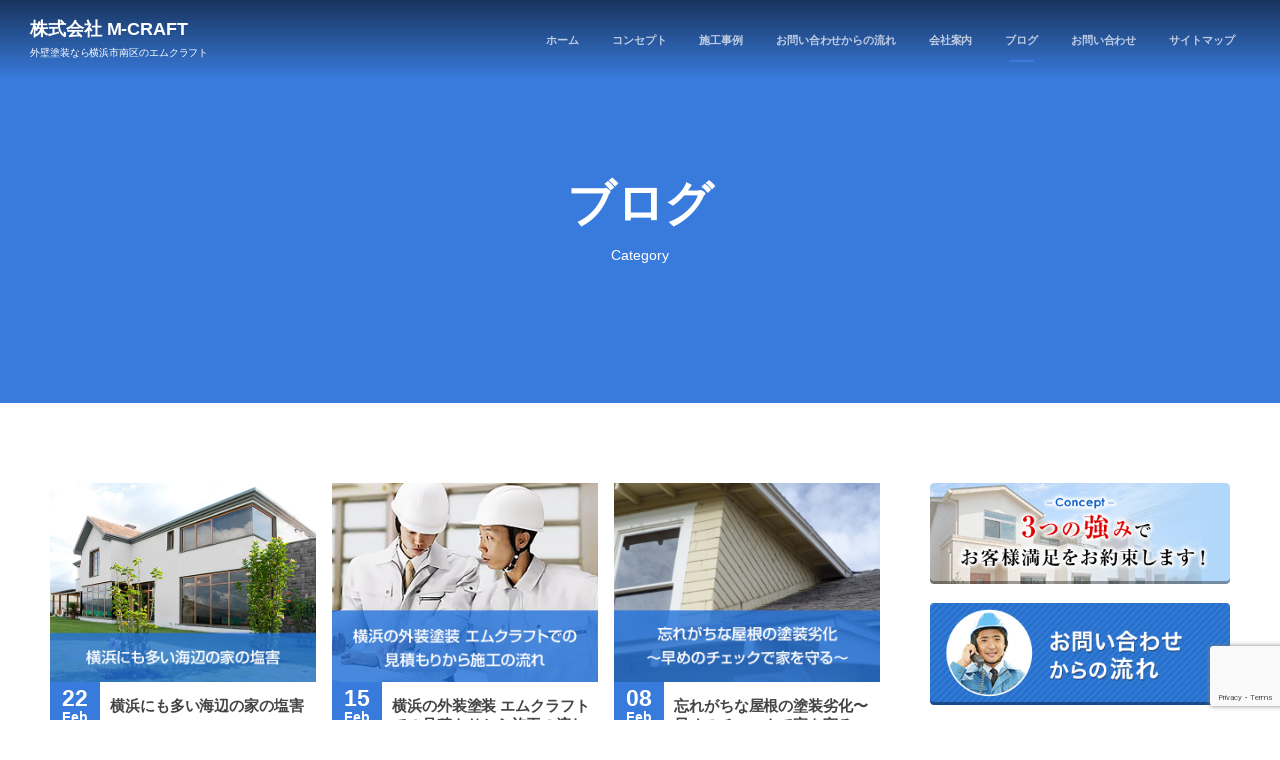

--- FILE ---
content_type: text/html; charset=UTF-8
request_url: http://mc-paint.net/category/blog/
body_size: 10670
content:
<!DOCTYPE html>
<html lang="ja" class="no-js"><head prefix="og: http://ogp.me/ns# fb: http://ogp.me/ns/fb# blog: http://ogp.me/ns/website#"><meta charset="UTF-8" /><meta http-equiv="X-UA-Compatible" content="IE=edge" />
<meta name="viewport" content="width=device-width,initial-scale=1,minimum-scale=1,user-scalable=yes" /><meta name="keywords" content="ブログ , keyword1, keyword2, keyword3" /><meta name="description" content=" [ ブログ ]カテゴリーページを表示しています。" /><meta property="og:title" content="ブログ &#8211; 外壁塗装なら横浜市南区のエムクラフト" /><meta property="og:type" content="article" /><meta property="og:url" content="http://mc-paint.net/category/blog/" /><meta property="og:image" content="" /><meta property="og:description" content=" [ ブログ ]カテゴリーページを表示しています。" /><meta property="og:site_name" content="株式会社 M-CRAFT" /><link rel="canonical" href="http://mc-paint.net/category/blog/" /><link rel="next" href="http://mc-paint.net/category/blog/page/2/" /><link rel="pingback" href="http://mc-paint.net/xmlrpc.php" /><title>ブログ &#8211; 外壁塗装なら横浜市南区のエムクラフト</title>
<meta name='robots' content='max-image-preview:large' />
	<style>img:is([sizes="auto" i], [sizes^="auto," i]) { contain-intrinsic-size: 3000px 1500px }</style>
	<link rel='dns-prefetch' href='//ajax.googleapis.com' />
<link rel="alternate" type="application/rss+xml" title="外壁塗装なら横浜市南区のＭ－ＣＲＡＦＴ &raquo; フィード" href="http://mc-paint.net/feed/" />
<link rel="alternate" type="application/rss+xml" title="外壁塗装なら横浜市南区のＭ－ＣＲＡＦＴ &raquo; コメントフィード" href="http://mc-paint.net/comments/feed/" />
<link rel="alternate" type="application/rss+xml" title="外壁塗装なら横浜市南区のＭ－ＣＲＡＦＴ &raquo; ブログ カテゴリーのフィード" href="http://mc-paint.net/category/blog/feed/" />
<script type="text/javascript">
/* <![CDATA[ */
window._wpemojiSettings = {"baseUrl":"https:\/\/s.w.org\/images\/core\/emoji\/16.0.1\/72x72\/","ext":".png","svgUrl":"https:\/\/s.w.org\/images\/core\/emoji\/16.0.1\/svg\/","svgExt":".svg","source":{"concatemoji":"http:\/\/mc-paint.net\/wp-includes\/js\/wp-emoji-release.min.js?ver=6.8.3"}};
/*! This file is auto-generated */
!function(s,n){var o,i,e;function c(e){try{var t={supportTests:e,timestamp:(new Date).valueOf()};sessionStorage.setItem(o,JSON.stringify(t))}catch(e){}}function p(e,t,n){e.clearRect(0,0,e.canvas.width,e.canvas.height),e.fillText(t,0,0);var t=new Uint32Array(e.getImageData(0,0,e.canvas.width,e.canvas.height).data),a=(e.clearRect(0,0,e.canvas.width,e.canvas.height),e.fillText(n,0,0),new Uint32Array(e.getImageData(0,0,e.canvas.width,e.canvas.height).data));return t.every(function(e,t){return e===a[t]})}function u(e,t){e.clearRect(0,0,e.canvas.width,e.canvas.height),e.fillText(t,0,0);for(var n=e.getImageData(16,16,1,1),a=0;a<n.data.length;a++)if(0!==n.data[a])return!1;return!0}function f(e,t,n,a){switch(t){case"flag":return n(e,"\ud83c\udff3\ufe0f\u200d\u26a7\ufe0f","\ud83c\udff3\ufe0f\u200b\u26a7\ufe0f")?!1:!n(e,"\ud83c\udde8\ud83c\uddf6","\ud83c\udde8\u200b\ud83c\uddf6")&&!n(e,"\ud83c\udff4\udb40\udc67\udb40\udc62\udb40\udc65\udb40\udc6e\udb40\udc67\udb40\udc7f","\ud83c\udff4\u200b\udb40\udc67\u200b\udb40\udc62\u200b\udb40\udc65\u200b\udb40\udc6e\u200b\udb40\udc67\u200b\udb40\udc7f");case"emoji":return!a(e,"\ud83e\udedf")}return!1}function g(e,t,n,a){var r="undefined"!=typeof WorkerGlobalScope&&self instanceof WorkerGlobalScope?new OffscreenCanvas(300,150):s.createElement("canvas"),o=r.getContext("2d",{willReadFrequently:!0}),i=(o.textBaseline="top",o.font="600 32px Arial",{});return e.forEach(function(e){i[e]=t(o,e,n,a)}),i}function t(e){var t=s.createElement("script");t.src=e,t.defer=!0,s.head.appendChild(t)}"undefined"!=typeof Promise&&(o="wpEmojiSettingsSupports",i=["flag","emoji"],n.supports={everything:!0,everythingExceptFlag:!0},e=new Promise(function(e){s.addEventListener("DOMContentLoaded",e,{once:!0})}),new Promise(function(t){var n=function(){try{var e=JSON.parse(sessionStorage.getItem(o));if("object"==typeof e&&"number"==typeof e.timestamp&&(new Date).valueOf()<e.timestamp+604800&&"object"==typeof e.supportTests)return e.supportTests}catch(e){}return null}();if(!n){if("undefined"!=typeof Worker&&"undefined"!=typeof OffscreenCanvas&&"undefined"!=typeof URL&&URL.createObjectURL&&"undefined"!=typeof Blob)try{var e="postMessage("+g.toString()+"("+[JSON.stringify(i),f.toString(),p.toString(),u.toString()].join(",")+"));",a=new Blob([e],{type:"text/javascript"}),r=new Worker(URL.createObjectURL(a),{name:"wpTestEmojiSupports"});return void(r.onmessage=function(e){c(n=e.data),r.terminate(),t(n)})}catch(e){}c(n=g(i,f,p,u))}t(n)}).then(function(e){for(var t in e)n.supports[t]=e[t],n.supports.everything=n.supports.everything&&n.supports[t],"flag"!==t&&(n.supports.everythingExceptFlag=n.supports.everythingExceptFlag&&n.supports[t]);n.supports.everythingExceptFlag=n.supports.everythingExceptFlag&&!n.supports.flag,n.DOMReady=!1,n.readyCallback=function(){n.DOMReady=!0}}).then(function(){return e}).then(function(){var e;n.supports.everything||(n.readyCallback(),(e=n.source||{}).concatemoji?t(e.concatemoji):e.wpemoji&&e.twemoji&&(t(e.twemoji),t(e.wpemoji)))}))}((window,document),window._wpemojiSettings);
/* ]]> */
</script>
<link rel='stylesheet' id='digipress-css' href='http://mc-paint.net/wp-content/themes/dp-macchiato/css/style.css?ver=20181030011749' type='text/css' media='all' />
<link rel='stylesheet' id='dp-visual-css' href='http://mc-paint.net/wp-content/uploads/digipress/macchiato/css/visual-custom.css?ver=20220116222413' type='text/css' media='all' />
<style id='wp-emoji-styles-inline-css' type='text/css'>

	img.wp-smiley, img.emoji {
		display: inline !important;
		border: none !important;
		box-shadow: none !important;
		height: 1em !important;
		width: 1em !important;
		margin: 0 0.07em !important;
		vertical-align: -0.1em !important;
		background: none !important;
		padding: 0 !important;
	}
</style>
<link rel='stylesheet' id='wp-block-library-css' href='http://mc-paint.net/wp-includes/css/dist/block-library/style.min.css?ver=6.8.3' type='text/css' media='all' />
<style id='classic-theme-styles-inline-css' type='text/css'>
/*! This file is auto-generated */
.wp-block-button__link{color:#fff;background-color:#32373c;border-radius:9999px;box-shadow:none;text-decoration:none;padding:calc(.667em + 2px) calc(1.333em + 2px);font-size:1.125em}.wp-block-file__button{background:#32373c;color:#fff;text-decoration:none}
</style>
<style id='global-styles-inline-css' type='text/css'>
:root{--wp--preset--aspect-ratio--square: 1;--wp--preset--aspect-ratio--4-3: 4/3;--wp--preset--aspect-ratio--3-4: 3/4;--wp--preset--aspect-ratio--3-2: 3/2;--wp--preset--aspect-ratio--2-3: 2/3;--wp--preset--aspect-ratio--16-9: 16/9;--wp--preset--aspect-ratio--9-16: 9/16;--wp--preset--color--black: #000000;--wp--preset--color--cyan-bluish-gray: #abb8c3;--wp--preset--color--white: #ffffff;--wp--preset--color--pale-pink: #f78da7;--wp--preset--color--vivid-red: #cf2e2e;--wp--preset--color--luminous-vivid-orange: #ff6900;--wp--preset--color--luminous-vivid-amber: #fcb900;--wp--preset--color--light-green-cyan: #7bdcb5;--wp--preset--color--vivid-green-cyan: #00d084;--wp--preset--color--pale-cyan-blue: #8ed1fc;--wp--preset--color--vivid-cyan-blue: #0693e3;--wp--preset--color--vivid-purple: #9b51e0;--wp--preset--gradient--vivid-cyan-blue-to-vivid-purple: linear-gradient(135deg,rgba(6,147,227,1) 0%,rgb(155,81,224) 100%);--wp--preset--gradient--light-green-cyan-to-vivid-green-cyan: linear-gradient(135deg,rgb(122,220,180) 0%,rgb(0,208,130) 100%);--wp--preset--gradient--luminous-vivid-amber-to-luminous-vivid-orange: linear-gradient(135deg,rgba(252,185,0,1) 0%,rgba(255,105,0,1) 100%);--wp--preset--gradient--luminous-vivid-orange-to-vivid-red: linear-gradient(135deg,rgba(255,105,0,1) 0%,rgb(207,46,46) 100%);--wp--preset--gradient--very-light-gray-to-cyan-bluish-gray: linear-gradient(135deg,rgb(238,238,238) 0%,rgb(169,184,195) 100%);--wp--preset--gradient--cool-to-warm-spectrum: linear-gradient(135deg,rgb(74,234,220) 0%,rgb(151,120,209) 20%,rgb(207,42,186) 40%,rgb(238,44,130) 60%,rgb(251,105,98) 80%,rgb(254,248,76) 100%);--wp--preset--gradient--blush-light-purple: linear-gradient(135deg,rgb(255,206,236) 0%,rgb(152,150,240) 100%);--wp--preset--gradient--blush-bordeaux: linear-gradient(135deg,rgb(254,205,165) 0%,rgb(254,45,45) 50%,rgb(107,0,62) 100%);--wp--preset--gradient--luminous-dusk: linear-gradient(135deg,rgb(255,203,112) 0%,rgb(199,81,192) 50%,rgb(65,88,208) 100%);--wp--preset--gradient--pale-ocean: linear-gradient(135deg,rgb(255,245,203) 0%,rgb(182,227,212) 50%,rgb(51,167,181) 100%);--wp--preset--gradient--electric-grass: linear-gradient(135deg,rgb(202,248,128) 0%,rgb(113,206,126) 100%);--wp--preset--gradient--midnight: linear-gradient(135deg,rgb(2,3,129) 0%,rgb(40,116,252) 100%);--wp--preset--font-size--small: 13px;--wp--preset--font-size--medium: 20px;--wp--preset--font-size--large: 36px;--wp--preset--font-size--x-large: 42px;--wp--preset--spacing--20: 0.44rem;--wp--preset--spacing--30: 0.67rem;--wp--preset--spacing--40: 1rem;--wp--preset--spacing--50: 1.5rem;--wp--preset--spacing--60: 2.25rem;--wp--preset--spacing--70: 3.38rem;--wp--preset--spacing--80: 5.06rem;--wp--preset--shadow--natural: 6px 6px 9px rgba(0, 0, 0, 0.2);--wp--preset--shadow--deep: 12px 12px 50px rgba(0, 0, 0, 0.4);--wp--preset--shadow--sharp: 6px 6px 0px rgba(0, 0, 0, 0.2);--wp--preset--shadow--outlined: 6px 6px 0px -3px rgba(255, 255, 255, 1), 6px 6px rgba(0, 0, 0, 1);--wp--preset--shadow--crisp: 6px 6px 0px rgba(0, 0, 0, 1);}:where(.is-layout-flex){gap: 0.5em;}:where(.is-layout-grid){gap: 0.5em;}body .is-layout-flex{display: flex;}.is-layout-flex{flex-wrap: wrap;align-items: center;}.is-layout-flex > :is(*, div){margin: 0;}body .is-layout-grid{display: grid;}.is-layout-grid > :is(*, div){margin: 0;}:where(.wp-block-columns.is-layout-flex){gap: 2em;}:where(.wp-block-columns.is-layout-grid){gap: 2em;}:where(.wp-block-post-template.is-layout-flex){gap: 1.25em;}:where(.wp-block-post-template.is-layout-grid){gap: 1.25em;}.has-black-color{color: var(--wp--preset--color--black) !important;}.has-cyan-bluish-gray-color{color: var(--wp--preset--color--cyan-bluish-gray) !important;}.has-white-color{color: var(--wp--preset--color--white) !important;}.has-pale-pink-color{color: var(--wp--preset--color--pale-pink) !important;}.has-vivid-red-color{color: var(--wp--preset--color--vivid-red) !important;}.has-luminous-vivid-orange-color{color: var(--wp--preset--color--luminous-vivid-orange) !important;}.has-luminous-vivid-amber-color{color: var(--wp--preset--color--luminous-vivid-amber) !important;}.has-light-green-cyan-color{color: var(--wp--preset--color--light-green-cyan) !important;}.has-vivid-green-cyan-color{color: var(--wp--preset--color--vivid-green-cyan) !important;}.has-pale-cyan-blue-color{color: var(--wp--preset--color--pale-cyan-blue) !important;}.has-vivid-cyan-blue-color{color: var(--wp--preset--color--vivid-cyan-blue) !important;}.has-vivid-purple-color{color: var(--wp--preset--color--vivid-purple) !important;}.has-black-background-color{background-color: var(--wp--preset--color--black) !important;}.has-cyan-bluish-gray-background-color{background-color: var(--wp--preset--color--cyan-bluish-gray) !important;}.has-white-background-color{background-color: var(--wp--preset--color--white) !important;}.has-pale-pink-background-color{background-color: var(--wp--preset--color--pale-pink) !important;}.has-vivid-red-background-color{background-color: var(--wp--preset--color--vivid-red) !important;}.has-luminous-vivid-orange-background-color{background-color: var(--wp--preset--color--luminous-vivid-orange) !important;}.has-luminous-vivid-amber-background-color{background-color: var(--wp--preset--color--luminous-vivid-amber) !important;}.has-light-green-cyan-background-color{background-color: var(--wp--preset--color--light-green-cyan) !important;}.has-vivid-green-cyan-background-color{background-color: var(--wp--preset--color--vivid-green-cyan) !important;}.has-pale-cyan-blue-background-color{background-color: var(--wp--preset--color--pale-cyan-blue) !important;}.has-vivid-cyan-blue-background-color{background-color: var(--wp--preset--color--vivid-cyan-blue) !important;}.has-vivid-purple-background-color{background-color: var(--wp--preset--color--vivid-purple) !important;}.has-black-border-color{border-color: var(--wp--preset--color--black) !important;}.has-cyan-bluish-gray-border-color{border-color: var(--wp--preset--color--cyan-bluish-gray) !important;}.has-white-border-color{border-color: var(--wp--preset--color--white) !important;}.has-pale-pink-border-color{border-color: var(--wp--preset--color--pale-pink) !important;}.has-vivid-red-border-color{border-color: var(--wp--preset--color--vivid-red) !important;}.has-luminous-vivid-orange-border-color{border-color: var(--wp--preset--color--luminous-vivid-orange) !important;}.has-luminous-vivid-amber-border-color{border-color: var(--wp--preset--color--luminous-vivid-amber) !important;}.has-light-green-cyan-border-color{border-color: var(--wp--preset--color--light-green-cyan) !important;}.has-vivid-green-cyan-border-color{border-color: var(--wp--preset--color--vivid-green-cyan) !important;}.has-pale-cyan-blue-border-color{border-color: var(--wp--preset--color--pale-cyan-blue) !important;}.has-vivid-cyan-blue-border-color{border-color: var(--wp--preset--color--vivid-cyan-blue) !important;}.has-vivid-purple-border-color{border-color: var(--wp--preset--color--vivid-purple) !important;}.has-vivid-cyan-blue-to-vivid-purple-gradient-background{background: var(--wp--preset--gradient--vivid-cyan-blue-to-vivid-purple) !important;}.has-light-green-cyan-to-vivid-green-cyan-gradient-background{background: var(--wp--preset--gradient--light-green-cyan-to-vivid-green-cyan) !important;}.has-luminous-vivid-amber-to-luminous-vivid-orange-gradient-background{background: var(--wp--preset--gradient--luminous-vivid-amber-to-luminous-vivid-orange) !important;}.has-luminous-vivid-orange-to-vivid-red-gradient-background{background: var(--wp--preset--gradient--luminous-vivid-orange-to-vivid-red) !important;}.has-very-light-gray-to-cyan-bluish-gray-gradient-background{background: var(--wp--preset--gradient--very-light-gray-to-cyan-bluish-gray) !important;}.has-cool-to-warm-spectrum-gradient-background{background: var(--wp--preset--gradient--cool-to-warm-spectrum) !important;}.has-blush-light-purple-gradient-background{background: var(--wp--preset--gradient--blush-light-purple) !important;}.has-blush-bordeaux-gradient-background{background: var(--wp--preset--gradient--blush-bordeaux) !important;}.has-luminous-dusk-gradient-background{background: var(--wp--preset--gradient--luminous-dusk) !important;}.has-pale-ocean-gradient-background{background: var(--wp--preset--gradient--pale-ocean) !important;}.has-electric-grass-gradient-background{background: var(--wp--preset--gradient--electric-grass) !important;}.has-midnight-gradient-background{background: var(--wp--preset--gradient--midnight) !important;}.has-small-font-size{font-size: var(--wp--preset--font-size--small) !important;}.has-medium-font-size{font-size: var(--wp--preset--font-size--medium) !important;}.has-large-font-size{font-size: var(--wp--preset--font-size--large) !important;}.has-x-large-font-size{font-size: var(--wp--preset--font-size--x-large) !important;}
:where(.wp-block-post-template.is-layout-flex){gap: 1.25em;}:where(.wp-block-post-template.is-layout-grid){gap: 1.25em;}
:where(.wp-block-columns.is-layout-flex){gap: 2em;}:where(.wp-block-columns.is-layout-grid){gap: 2em;}
:root :where(.wp-block-pullquote){font-size: 1.5em;line-height: 1.6;}
</style>
<link rel='stylesheet' id='contact-form-7-css' href='http://mc-paint.net/wp-content/plugins/contact-form-7/includes/css/styles.css?ver=6.1.1' type='text/css' media='all' />
<link rel='stylesheet' id='dp-ex-cta-css' href='http://mc-paint.net/wp-content/plugins/dp-ex-call-to-action/css/style.css?ver=6.8.3' type='text/css' media='all' />
<link rel='stylesheet' id='dp-shortcodes-css' href='http://mc-paint.net/wp-content/plugins/shortcodes-for-digipress/css/style.css?ver=20201229221633' type='text/css' media='all' />
<script type="text/javascript" src="https://ajax.googleapis.com/ajax/libs/jquery/2.2.4/jquery.min.js?ver=6.8.3" id="jquery-js"></script>
<link rel="https://api.w.org/" href="http://mc-paint.net/wp-json/" /><link rel="alternate" title="JSON" type="application/json" href="http://mc-paint.net/wp-json/wp/v2/categories/9" /><link rel="EditURI" type="application/rsd+xml" title="RSD" href="http://mc-paint.net/xmlrpc.php?rsd" />
<link rel="dns-prefetch" href="//connect.facebook.net"><link rel="dns-prefetch" href="//apis.google.com"><link rel="dns-prefetch" href="//secure.gravatar.com"><link rel="dns-prefetch" href="//query.yahooapis.com"><link rel="dns-prefetch" href="//api.pinterest.com"><link rel="dns-prefetch" href="//jsoon.digitiminimi.com"><link rel="dns-prefetch" href="//b.hatena.ne.jp"><link rel="dns-prefetch" href="//jsoon.digitiminimi.com"><link rel="dns-prefetch" href="//platform.twitter.com"><link rel="dns-prefetch" href="//ajax.googleapis.com" /><script>j$=jQuery;</script><!-- Global site tag (gtag.js) - Google Analytics -->
<script async src="https://www.googletagmanager.com/gtag/js?id=UA-80285395-1"></script>
<script>
  window.dataLayer = window.dataLayer || [];
  function gtag(){dataLayer.push(arguments);}
  gtag('js', new Date());

  gtag('config', 'UA-80285395-1');
</script>

<script>

document.addEventListener( 'wpcf7mailsent', function( event ) {

    location = 'http://mc-paint.net/thanks/';

}, false );

</script></head><body class="archive category category-blog category-9 wp-theme-dp-macchiato main-body"><header id="header_container" class="header_container pc"><div class="header_content clearfix"><div class="h_group"><h1 class="hd_title txt"><a href="http://mc-paint.net/" title="外壁塗装なら横浜市南区のＭ－ＣＲＡＦＴ">株式会社 M-CRAFT</a></h1><h2 class="caption">外壁塗装なら横浜市南区のエムクラフト</h2></div><div class="r_block"><nav id="global_menu_nav" class="global_menu_nav " data-wow-delay="0.3s"><ul id="global_menu_ul" class=""><li id="menu-item-9" class="menu-item menu-item-type-custom menu-item-object-custom menu-item-home"><a href="http://mc-paint.net/" class="menu-link">ホーム<span class="gnav-bd"></span></a></li>
<li id="menu-item-131" class="menu-item menu-item-type-post_type menu-item-object-page"><a href="http://mc-paint.net/concept/" class="menu-link">コンセプト<span class="gnav-bd"></span></a></li>
<li id="menu-item-26" class="menu-item menu-item-type-taxonomy menu-item-object-category menu-item-has-children"><a href="http://mc-paint.net/category/results/" class="menu-link">施工事例<span class="gnav-bd"></span></a>
<ul class="sub-menu">
	<li id="menu-item-191" class="menu-item menu-item-type-taxonomy menu-item-object-category"><a href="http://mc-paint.net/category/results/paint-results/" class="menu-link">外壁塗装</a></li>
	<li id="menu-item-190" class="menu-item menu-item-type-taxonomy menu-item-object-category"><a href="http://mc-paint.net/category/results/reform/" class="menu-link">内装リフォーム</a></li>
</ul>
</li>
<li id="menu-item-36" class="menu-item menu-item-type-post_type menu-item-object-page"><a href="http://mc-paint.net/flow/" class="menu-link">お問い合わせからの流れ<span class="gnav-bd"></span></a></li>
<li id="menu-item-12" class="menu-item menu-item-type-post_type menu-item-object-page"><a href="http://mc-paint.net/company/" class="menu-link">会社案内<span class="gnav-bd"></span></a></li>
<li id="menu-item-51" class="menu-item menu-item-type-taxonomy menu-item-object-category current-menu-item"><a href="http://mc-paint.net/category/blog/" class="menu-link">ブログ<span class="gnav-bd"></span></a></li>
<li id="menu-item-8" class="menu-item menu-item-type-post_type menu-item-object-page"><a href="http://mc-paint.net/contact/" class="menu-link">お問い合わせ<span class="gnav-bd"></span></a></li>
<li id="menu-item-16" class="menu-item menu-item-type-post_type menu-item-object-page"><a href="http://mc-paint.net/sitemap/" class="menu-link">サイトマップ<span class="gnav-bd"></span></a></li>
</ul></nav></div><div id="expand_float_menu"><i class="icon-spaced-menu"></i></div></div></header><div id="container" class="dp-container pc clearfix not-home"><section class="ct-hd cat-color9"><h1 class="hd-title"><span>  ブログ</span></h1><div class="title-desc">Category</div></section><div class="content-wrap incontainer clearfix not-home">
<div id="content" class="content two-col right"><section class="loop-section magazine one three_lines flip_hover pt1 clearfix"><div class="loop-div autopager two-col clearfix"><div class="gutter_size"></div><article class="loop-article two-col cat-color9 three_lines"><div class="loop-post-thumb magazine one"><a href="http://mc-paint.net/post-242/" rel="bookmark" class="thumb-link"><img src="http://mc-paint.net/wp-content/uploads/2017/10/180222.png" width="427" height="320" layout="responsive" class="wp-post-image" alt="横浜にも多い海辺の家の塩害" srcset="http://mc-paint.net/wp-content/uploads/2017/10/180222.png 600w, http://mc-paint.net/wp-content/uploads/2017/10/180222-300x225.png 300w" /></a></div><div class="loop-article-content"><div class="title-line"><div class="loop-date"><time datetime="2018-02-22T15:00:05+09:00" class="updated"><span class="date_day_double">22</span><span class="date_month_en">Feb</span></time></div><h1 class="entry-title loop-title magazine one"><a href="http://mc-paint.net/post-242/" rel="bookmark" title="横浜にも多い海辺の家の塩害">横浜にも多い海辺の家の塩害</a></h1></div><div class="meta-cat"><a href="http://mc-paint.net/category/blog/" rel="tag" class=" cat-color9">ブログ</a></div></div><div class="loop-meta"><div class="meta-views">8127 views</div></div><div class="more-link"><a href="http://mc-paint.net/post-242/" title="横浜にも多い海辺の家の塩害"><span>Read More</span></a></div><div class="loop-share-num ct-shares" data-url="http://mc-paint.net/post-242/"><div class="bg-likes ct-fb"><i class="icon-facebook"></i><span class="share-num"></span></div><div class="meta-comment"><i class="icon-comment"></i><span class="share-num"><a href="http://mc-paint.net/post-242/#respond" title="Comment on 横浜にも多い海辺の家の塩害">0</a></span></div></div></article><article class="loop-article two-col cat-color9 three_lines"><div class="loop-post-thumb magazine one"><a href="http://mc-paint.net/post-241/" rel="bookmark" class="thumb-link"><img src="http://mc-paint.net/wp-content/uploads/2017/10/180215.png" width="427" height="320" layout="responsive" class="wp-post-image" alt="横浜の外装塗装 エムクラフトでの見積もりから施工の流れ" srcset="http://mc-paint.net/wp-content/uploads/2017/10/180215.png 600w, http://mc-paint.net/wp-content/uploads/2017/10/180215-300x225.png 300w" /></a></div><div class="loop-article-content"><div class="title-line"><div class="loop-date"><time datetime="2018-02-15T15:00:07+09:00" class="updated"><span class="date_day_double">15</span><span class="date_month_en">Feb</span></time></div><h1 class="entry-title loop-title magazine one"><a href="http://mc-paint.net/post-241/" rel="bookmark" title="横浜の外装塗装 エムクラフトでの見積もりから施工の流れ">横浜の外装塗装 エムクラフトでの見積もりから施工の流れ</a></h1></div><div class="meta-cat"><a href="http://mc-paint.net/category/blog/" rel="tag" class=" cat-color9">ブログ</a></div></div><div class="loop-meta"><div class="meta-views">3395 views</div></div><div class="more-link"><a href="http://mc-paint.net/post-241/" title="横浜の外装塗装 エムクラフトでの見積もりから施工の流れ"><span>Read More</span></a></div><div class="loop-share-num ct-shares" data-url="http://mc-paint.net/post-241/"><div class="bg-likes ct-fb"><i class="icon-facebook"></i><span class="share-num"></span></div><div class="meta-comment"><i class="icon-comment"></i><span class="share-num"><a href="http://mc-paint.net/post-241/#respond" title="Comment on 横浜の外装塗装 エムクラフトでの見積もりから施工の流れ">0</a></span></div></div></article><article class="loop-article two-col cat-color9 three_lines"><div class="loop-post-thumb magazine one"><a href="http://mc-paint.net/post-240/" rel="bookmark" class="thumb-link"><img src="http://mc-paint.net/wp-content/uploads/2017/10/180208.png" width="427" height="320" layout="responsive" class="wp-post-image" alt="忘れがちな屋根の塗装劣化〜早めのチェックで家を守る〜" srcset="http://mc-paint.net/wp-content/uploads/2017/10/180208.png 600w, http://mc-paint.net/wp-content/uploads/2017/10/180208-300x225.png 300w" /></a></div><div class="loop-article-content"><div class="title-line"><div class="loop-date"><time datetime="2018-02-08T15:00:09+09:00" class="updated"><span class="date_day_double">08</span><span class="date_month_en">Feb</span></time></div><h1 class="entry-title loop-title magazine one"><a href="http://mc-paint.net/post-240/" rel="bookmark" title="忘れがちな屋根の塗装劣化〜早めのチェックで家を守る〜">忘れがちな屋根の塗装劣化〜早めのチェックで家を守る〜</a></h1></div><div class="meta-cat"><a href="http://mc-paint.net/category/blog/" rel="tag" class=" cat-color9">ブログ</a></div></div><div class="loop-meta"><div class="meta-views">3420 views</div></div><div class="more-link"><a href="http://mc-paint.net/post-240/" title="忘れがちな屋根の塗装劣化〜早めのチェックで家を守る〜"><span>Read More</span></a></div><div class="loop-share-num ct-shares" data-url="http://mc-paint.net/post-240/"><div class="bg-likes ct-fb"><i class="icon-facebook"></i><span class="share-num"></span></div><div class="meta-comment"><i class="icon-comment"></i><span class="share-num"><a href="http://mc-paint.net/post-240/#respond" title="Comment on 忘れがちな屋根の塗装劣化〜早めのチェックで家を守る〜">0</a></span></div></div></article><article class="loop-article two-col cat-color9 three_lines"><div class="loop-post-thumb magazine one"><a href="http://mc-paint.net/post-239/" rel="bookmark" class="thumb-link"><img src="http://mc-paint.net/wp-content/uploads/2017/10/180201.png" width="434" height="320" layout="responsive" class="wp-post-image" alt="屋根の塗料で室温が変わる？遮熱・断熱塗料" srcset="http://mc-paint.net/wp-content/uploads/2017/10/180201.png 600w, http://mc-paint.net/wp-content/uploads/2017/10/180201-300x221.png 300w" /></a></div><div class="loop-article-content"><div class="title-line"><div class="loop-date"><time datetime="2018-02-01T15:00:14+09:00" class="updated"><span class="date_day_double">01</span><span class="date_month_en">Feb</span></time></div><h1 class="entry-title loop-title magazine one"><a href="http://mc-paint.net/post-239/" rel="bookmark" title="屋根の塗料で室温が変わる？遮熱・断熱塗料">屋根の塗料で室温が変わる？遮熱・断熱塗料</a></h1></div><div class="meta-cat"><a href="http://mc-paint.net/category/blog/" rel="tag" class=" cat-color9">ブログ</a></div></div><div class="loop-meta"><div class="meta-views">3929 views</div></div><div class="more-link"><a href="http://mc-paint.net/post-239/" title="屋根の塗料で室温が変わる？遮熱・断熱塗料"><span>Read More</span></a></div><div class="loop-share-num ct-shares" data-url="http://mc-paint.net/post-239/"><div class="bg-likes ct-fb"><i class="icon-facebook"></i><span class="share-num"></span></div><div class="meta-comment"><i class="icon-comment"></i><span class="share-num"><a href="http://mc-paint.net/post-239/#respond" title="Comment on 屋根の塗料で室温が変わる？遮熱・断熱塗料">0</a></span></div></div></article><article class="loop-article two-col cat-color9 three_lines"><div class="loop-post-thumb magazine one"><a href="http://mc-paint.net/post-238/" rel="bookmark" class="thumb-link"><img src="http://mc-paint.net/wp-content/uploads/2017/10/180125.png" width="427" height="320" layout="responsive" class="wp-post-image" alt="外装塗装はエムクラフトへお任せください" srcset="http://mc-paint.net/wp-content/uploads/2017/10/180125.png 600w, http://mc-paint.net/wp-content/uploads/2017/10/180125-300x225.png 300w" /></a></div><div class="loop-article-content"><div class="title-line"><div class="loop-date"><time datetime="2018-01-25T15:00:15+09:00" class="updated"><span class="date_day_double">25</span><span class="date_month_en">Jan</span></time></div><h1 class="entry-title loop-title magazine one"><a href="http://mc-paint.net/post-238/" rel="bookmark" title="外装塗装はエムクラフトへお任せください">外装塗装はエムクラフトへお任せください</a></h1></div><div class="meta-cat"><a href="http://mc-paint.net/category/blog/" rel="tag" class=" cat-color9">ブログ</a></div></div><div class="loop-meta"><div class="meta-views">3855 views</div></div><div class="more-link"><a href="http://mc-paint.net/post-238/" title="外装塗装はエムクラフトへお任せください"><span>Read More</span></a></div><div class="loop-share-num ct-shares" data-url="http://mc-paint.net/post-238/"><div class="bg-likes ct-fb"><i class="icon-facebook"></i><span class="share-num"></span></div><div class="meta-comment"><i class="icon-comment"></i><span class="share-num"><a href="http://mc-paint.net/post-238/#respond" title="Comment on 外装塗装はエムクラフトへお任せください">0</a></span></div></div></article><article class="loop-article two-col cat-color9 three_lines"><div class="loop-post-thumb magazine one"><a href="http://mc-paint.net/post-237/" rel="bookmark" class="thumb-link"><img src="http://mc-paint.net/wp-content/uploads/2017/10/180118.png" width="427" height="320" layout="responsive" class="wp-post-image" alt="外壁塗装の「モニター商法」とは？" srcset="http://mc-paint.net/wp-content/uploads/2017/10/180118.png 600w, http://mc-paint.net/wp-content/uploads/2017/10/180118-300x225.png 300w" /></a></div><div class="loop-article-content"><div class="title-line"><div class="loop-date"><time datetime="2018-01-18T15:00:17+09:00" class="updated"><span class="date_day_double">18</span><span class="date_month_en">Jan</span></time></div><h1 class="entry-title loop-title magazine one"><a href="http://mc-paint.net/post-237/" rel="bookmark" title="外壁塗装の「モニター商法」とは？">外壁塗装の「モニター商法」とは？</a></h1></div><div class="meta-cat"><a href="http://mc-paint.net/category/blog/" rel="tag" class=" cat-color9">ブログ</a></div></div><div class="loop-meta"><div class="meta-views">4597 views</div></div><div class="more-link"><a href="http://mc-paint.net/post-237/" title="外壁塗装の「モニター商法」とは？"><span>Read More</span></a></div><div class="loop-share-num ct-shares" data-url="http://mc-paint.net/post-237/"><div class="bg-likes ct-fb"><i class="icon-facebook"></i><span class="share-num"></span></div><div class="meta-comment"><i class="icon-comment"></i><span class="share-num"><a href="http://mc-paint.net/post-237/#respond" title="Comment on 外壁塗装の「モニター商法」とは？">0</a></span></div></div></article><article class="loop-article two-col cat-color9 three_lines"><div class="loop-post-thumb magazine one"><a href="http://mc-paint.net/post-236/" rel="bookmark" class="thumb-link"><img src="http://mc-paint.net/wp-content/uploads/2017/10/180111.png" width="427" height="320" layout="responsive" class="wp-post-image" alt="塗装工事で起こりやすいトラブルと回避方法" srcset="http://mc-paint.net/wp-content/uploads/2017/10/180111.png 600w, http://mc-paint.net/wp-content/uploads/2017/10/180111-300x225.png 300w" /></a></div><div class="loop-article-content"><div class="title-line"><div class="loop-date"><time datetime="2018-01-11T15:00:22+09:00" class="updated"><span class="date_day_double">11</span><span class="date_month_en">Jan</span></time></div><h1 class="entry-title loop-title magazine one"><a href="http://mc-paint.net/post-236/" rel="bookmark" title="塗装工事で起こりやすいトラブルと回避方法">塗装工事で起こりやすいトラブルと回避方法</a></h1></div><div class="meta-cat"><a href="http://mc-paint.net/category/blog/" rel="tag" class=" cat-color9">ブログ</a></div></div><div class="loop-meta"><div class="meta-views">2771 views</div></div><div class="more-link"><a href="http://mc-paint.net/post-236/" title="塗装工事で起こりやすいトラブルと回避方法"><span>Read More</span></a></div><div class="loop-share-num ct-shares" data-url="http://mc-paint.net/post-236/"><div class="bg-likes ct-fb"><i class="icon-facebook"></i><span class="share-num"></span></div><div class="meta-comment"><i class="icon-comment"></i><span class="share-num"><a href="http://mc-paint.net/post-236/#respond" title="Comment on 塗装工事で起こりやすいトラブルと回避方法">0</a></span></div></div></article><article class="loop-article two-col cat-color9 three_lines"><div class="loop-post-thumb magazine one"><a href="http://mc-paint.net/post-235/" rel="bookmark" class="thumb-link"><img src="http://mc-paint.net/wp-content/uploads/2017/10/180104.png" width="427" height="320" layout="responsive" class="wp-post-image" alt="塗装業者との契約を破棄できるクーリングオフ制度とは" srcset="http://mc-paint.net/wp-content/uploads/2017/10/180104.png 600w, http://mc-paint.net/wp-content/uploads/2017/10/180104-300x225.png 300w" /></a></div><div class="loop-article-content"><div class="title-line"><div class="loop-date"><time datetime="2018-01-04T15:00:24+09:00" class="updated"><span class="date_day_double">04</span><span class="date_month_en">Jan</span></time></div><h1 class="entry-title loop-title magazine one"><a href="http://mc-paint.net/post-235/" rel="bookmark" title="塗装業者との契約を破棄できるクーリングオフ制度とは">塗装業者との契約を破棄できるクーリングオフ制度とは</a></h1></div><div class="meta-cat"><a href="http://mc-paint.net/category/blog/" rel="tag" class=" cat-color9">ブログ</a></div></div><div class="loop-meta"><div class="meta-views">3587 views</div></div><div class="more-link"><a href="http://mc-paint.net/post-235/" title="塗装業者との契約を破棄できるクーリングオフ制度とは"><span>Read More</span></a></div><div class="loop-share-num ct-shares" data-url="http://mc-paint.net/post-235/"><div class="bg-likes ct-fb"><i class="icon-facebook"></i><span class="share-num"></span></div><div class="meta-comment"><i class="icon-comment"></i><span class="share-num"><a href="http://mc-paint.net/post-235/#respond" title="Comment on 塗装業者との契約を破棄できるクーリングオフ制度とは">0</a></span></div></div></article><article class="loop-article two-col cat-color9 three_lines"><div class="loop-post-thumb magazine one"><a href="http://mc-paint.net/post-234/" rel="bookmark" class="thumb-link"><img src="http://mc-paint.net/wp-content/uploads/2017/10/171228.png" width="427" height="320" layout="responsive" class="wp-post-image" alt="家をイメチェンしたい！外壁の塗装カラーの選び方" srcset="http://mc-paint.net/wp-content/uploads/2017/10/171228.png 600w, http://mc-paint.net/wp-content/uploads/2017/10/171228-300x225.png 300w" /></a></div><div class="loop-article-content"><div class="title-line"><div class="loop-date"><time datetime="2017-12-28T15:00:25+09:00" class="updated"><span class="date_day_double">28</span><span class="date_month_en">Dec</span></time></div><h1 class="entry-title loop-title magazine one"><a href="http://mc-paint.net/post-234/" rel="bookmark" title="家をイメチェンしたい！外壁の塗装カラーの選び方">家をイメチェンしたい！外壁の塗装カラーの選び方</a></h1></div><div class="meta-cat"><a href="http://mc-paint.net/category/blog/" rel="tag" class=" cat-color9">ブログ</a></div></div><div class="loop-meta"><div class="meta-views">3433 views</div></div><div class="more-link"><a href="http://mc-paint.net/post-234/" title="家をイメチェンしたい！外壁の塗装カラーの選び方"><span>Read More</span></a></div><div class="loop-share-num ct-shares" data-url="http://mc-paint.net/post-234/"><div class="bg-likes ct-fb"><i class="icon-facebook"></i><span class="share-num"></span></div><div class="meta-comment"><i class="icon-comment"></i><span class="share-num"><a href="http://mc-paint.net/post-234/#respond" title="Comment on 家をイメチェンしたい！外壁の塗装カラーの選び方">0</a></span></div></div></article><article class="loop-article two-col cat-color9 three_lines"><div class="loop-post-thumb magazine one"><a href="http://mc-paint.net/post-233/" rel="bookmark" class="thumb-link"><img src="http://mc-paint.net/wp-content/uploads/2017/10/171221.png" width="427" height="320" layout="responsive" class="wp-post-image" alt="雨の日の外壁塗装工事はどうなる？" srcset="http://mc-paint.net/wp-content/uploads/2017/10/171221.png 600w, http://mc-paint.net/wp-content/uploads/2017/10/171221-300x225.png 300w" /></a></div><div class="loop-article-content"><div class="title-line"><div class="loop-date"><time datetime="2017-12-21T15:00:30+09:00" class="updated"><span class="date_day_double">21</span><span class="date_month_en">Dec</span></time></div><h1 class="entry-title loop-title magazine one"><a href="http://mc-paint.net/post-233/" rel="bookmark" title="雨の日の外壁塗装工事はどうなる？">雨の日の外壁塗装工事はどうなる？</a></h1></div><div class="meta-cat"><a href="http://mc-paint.net/category/blog/" rel="tag" class=" cat-color9">ブログ</a></div></div><div class="loop-meta"><div class="meta-views">3222 views</div></div><div class="more-link"><a href="http://mc-paint.net/post-233/" title="雨の日の外壁塗装工事はどうなる？"><span>Read More</span></a></div><div class="loop-share-num ct-shares" data-url="http://mc-paint.net/post-233/"><div class="bg-likes ct-fb"><i class="icon-facebook"></i><span class="share-num"></span></div><div class="meta-comment"><i class="icon-comment"></i><span class="share-num"><a href="http://mc-paint.net/post-233/#respond" title="Comment on 雨の日の外壁塗装工事はどうなる？">0</a></span></div></div></article></div></section><nav class="navigation clearfix"><div class="nav_to_paged"><a href="http://mc-paint.net/category/blog/page/2/" >もっと見る</a></div></nav></div><aside id="sidebar" class="sidebar right first">
<div id="dpcustomtextwidget-10" class="widget-box dp_custom_text_widget slider_fx"><div class="dp_text_widget"><a href="/concept/ "><img src="http://mc-paint.net/wp-content/uploads/2017/08/bnr_3point.png"></a>
</br></br>
<a href="../flow/ "><img src="http://mc-paint.net/wp-content/uploads/2017/08/bnr_contact.png"></a>
</br></br>
<a href="../category/results/"><img src="http://mc-paint.net/wp-content/uploads/2017/08/bnr_results.png" class="mb15"></a>
</div></div><div id="archives-3" class="widget-box widget_archive slider_fx"><h1 class="wd-title"><span>アーカイブ</span></h1>		<label class="screen-reader-text" for="archives-dropdown-3">アーカイブ</label>
		<select id="archives-dropdown-3" name="archive-dropdown">
			
			<option value="">月を選択</option>
				<option value='http://mc-paint.net/2018/02/'> 2018年2月 </option>
	<option value='http://mc-paint.net/2018/01/'> 2018年1月 </option>
	<option value='http://mc-paint.net/2017/12/'> 2017年12月 </option>
	<option value='http://mc-paint.net/2017/11/'> 2017年11月 </option>
	<option value='http://mc-paint.net/2017/10/'> 2017年10月 </option>
	<option value='http://mc-paint.net/2017/09/'> 2017年9月 </option>
	<option value='http://mc-paint.net/2016/11/'> 2016年11月 </option>
	<option value='http://mc-paint.net/2016/09/'> 2016年9月 </option>
	<option value='http://mc-paint.net/2016/08/'> 2016年8月 </option>
	<option value='http://mc-paint.net/2016/07/'> 2016年7月 </option>

		</select>

			<script type="text/javascript">
/* <![CDATA[ */

(function() {
	var dropdown = document.getElementById( "archives-dropdown-3" );
	function onSelectChange() {
		if ( dropdown.options[ dropdown.selectedIndex ].value !== '' ) {
			document.location.href = this.options[ this.selectedIndex ].value;
		}
	}
	dropdown.onchange = onSelectChange;
})();

/* ]]> */
</script>
</div></aside></div><nav id="dp_breadcrumb_nav" class="dp_breadcrumb clearfix"><ul><li itemscope itemtype="http://data-vocabulary.org/Breadcrumb"><a href="http://mc-paint.net/" itemprop="url" class="nav_home"><span itemprop="title">HOME</span></a></li><li itemscope itemtype="http://data-vocabulary.org/Breadcrumb"><span itemprop="title">ブログ</span></li></ul></nav><footer id="footer" class="clearfix">
<div class="ft-container"><div class="ft-widget-content">
<div class="widget-area one clearfix">
<div id="dpcustomtextwidget-6" class="widget-box dp_custom_text_widget slider_fx"><h1 class="wd-title"><span>施工エリア</span></h1><div class="dp_text_widget"><img src="http://mc-paint.net/wp-content/uploads/2017/08/area.jpg" class="mb15">
横浜市南区を拠点に対応しております。外壁塗装から内装リフォームをお考えなら、(株)エムクラフトまでお気軽にお問い合わせ下さい。

</div></div></div>
<div class="widget-area two clearfix">
<div id="dptabwidget-2" class="widget-box dp_tab_widget slider_fx"><div class="dp_tab_widget"><ul class="dp_tab_widget_ul clearfix"><li id="tab_newPost" class="dp_tab_title active_tab">最近の投稿</li><li id="tab_most_viewed" class="dp_tab_title inactive_tab">人気の記事ベスト３</li></ul><div class="dp_tab_contents"><div id="tab_newPost_content" class="first_tab"><ul class="recent_entries has_thumb"><li class="clearfix"><div class="widget-post-thumb thumb"><a href="http://mc-paint.net/post-242/" class="thumb-link"><figure class="post-thumb" style="background-image:url('http://mc-paint.net/wp-content/uploads/2017/10/180222.png');"></figure></a></div><div class="excerpt_div clearfix has_thumb"><time datetime="2018-02-22T15:00:05+09:00" class="widget-time">2018年2月22日</time><h4 class="excerpt_title_wid"><a href="http://mc-paint.net/post-242/" class="item-link">横浜にも多い海辺の家の塩害</a></h4></div></li><li class="clearfix"><div class="widget-post-thumb thumb"><a href="http://mc-paint.net/post-241/" class="thumb-link"><figure class="post-thumb" style="background-image:url('http://mc-paint.net/wp-content/uploads/2017/10/180215.png');"></figure></a></div><div class="excerpt_div clearfix has_thumb"><time datetime="2018-02-15T15:00:07+09:00" class="widget-time">2018年2月15日</time><h4 class="excerpt_title_wid"><a href="http://mc-paint.net/post-241/" class="item-link">横浜の外装塗装 エムクラフトでの見積もりから施工の流れ</a></h4></div></li><li class="clearfix"><div class="widget-post-thumb thumb"><a href="http://mc-paint.net/post-240/" class="thumb-link"><figure class="post-thumb" style="background-image:url('http://mc-paint.net/wp-content/uploads/2017/10/180208.png');"></figure></a></div><div class="excerpt_div clearfix has_thumb"><time datetime="2018-02-08T15:00:09+09:00" class="widget-time">2018年2月8日</time><h4 class="excerpt_title_wid"><a href="http://mc-paint.net/post-240/" class="item-link">忘れがちな屋根の塗装劣化〜早めのチェックで家を守る〜</a></h4></div></li></ul></div><div id="tab_most_viewed_content"><ul class="recent_entries has_thumb"><li class="clearfix has_rank"><div class="widget-post-thumb thumb"><a href="http://mc-paint.net/post-242/" class="thumb-link"><figure class="post-thumb" style="background-image:url('http://mc-paint.net/wp-content/uploads/2017/10/180222.png');"></figure></a></div><div class="excerpt_div clearfix has_thumb"><time datetime="2018-02-22T15:00:05+09:00" class="widget-time">2018年2月22日</time><h4 class="excerpt_title_wid"><a href="http://mc-paint.net/post-242/" class="item-link">横浜にも多い海辺の家の塩害</a></h4></div><span class="rank_label thumb">1</span></li><li class="clearfix has_rank"><div class="widget-post-thumb thumb"><a href="http://mc-paint.net/post-237/" class="thumb-link"><figure class="post-thumb" style="background-image:url('http://mc-paint.net/wp-content/uploads/2017/10/180118.png');"></figure></a></div><div class="excerpt_div clearfix has_thumb"><time datetime="2018-01-18T15:00:17+09:00" class="widget-time">2018年1月18日</time><h4 class="excerpt_title_wid"><a href="http://mc-paint.net/post-237/" class="item-link">外壁塗装の「モニター商法」とは？</a></h4></div><span class="rank_label thumb">2</span></li><li class="clearfix has_rank"><div class="widget-post-thumb thumb"><a href="http://mc-paint.net/post-239/" class="thumb-link"><figure class="post-thumb" style="background-image:url('http://mc-paint.net/wp-content/uploads/2017/10/180201.png');"></figure></a></div><div class="excerpt_div clearfix has_thumb"><time datetime="2018-02-01T15:00:14+09:00" class="widget-time">2018年2月1日</time><h4 class="excerpt_title_wid"><a href="http://mc-paint.net/post-239/" class="item-link">屋根の塗料で室温が変わる？遮熱・断熱塗料</a></h4></div><span class="rank_label thumb">3</span></li></ul></div></div></div></div></div>
<div class="widget-area three clearfix">
<div id="dpcustomtextwidget-7" class="widget-box dp_custom_text_widget slider_fx"><h1 class="wd-title"><span>会社情報</span></h1><div class="dp_text_widget"><p>株式会社 Ｍ－ＣＲＡＦＴ（エムクラフト）<br>
〒232-0064 神奈川県横浜市南区別所3-3-20<br>
上大岡フラワーマンション101号室
<p class="icon-phone">045-900-2116</p>
<p class="icon-automobile">Access</p>
<iframe src="https://www.google.com/maps/embed?pb=!1m18!1m12!1m3!1d3251.6158330669155!2d139.58835251525144!3d35.414771780257276!2m3!1f0!2f0!3f0!3m2!1i1024!2i768!4f13.1!3m3!1m2!1s0x60185b6aea1e6131%3A0x968508b6101c9665!2z44CSMjMyLTAwNjQg56We5aWI5bed55yM5qiq5rWc5biC5Y2X5Yy65Yil5omA77yT5LiB55uu77yT4oiS77yS77yQ!5e0!3m2!1sja!2sjp!4v1589157847103!5m2!1sja!2sjp" width="100%" allowfullscreen="allowfullscreen"></iframe></div></div></div>
</div><ul id="footer_menu_ul" class=""><li id="menu-item-9" class="menu-item menu-item-type-custom menu-item-object-custom menu-item-home"><a href="http://mc-paint.net/" class="menu-link">ホーム</a></li>
<li id="menu-item-131" class="menu-item menu-item-type-post_type menu-item-object-page"><a href="http://mc-paint.net/concept/" class="menu-link">コンセプト</a></li>
<li id="menu-item-26" class="menu-item menu-item-type-taxonomy menu-item-object-category menu-item-has-children"><a href="http://mc-paint.net/category/results/" class="menu-link">施工事例</a></li>
<li id="menu-item-36" class="menu-item menu-item-type-post_type menu-item-object-page"><a href="http://mc-paint.net/flow/" class="menu-link">お問い合わせからの流れ</a></li>
<li id="menu-item-12" class="menu-item menu-item-type-post_type menu-item-object-page"><a href="http://mc-paint.net/company/" class="menu-link">会社案内</a></li>
<li id="menu-item-51" class="menu-item menu-item-type-taxonomy menu-item-object-category current-menu-item"><a href="http://mc-paint.net/category/blog/" class="menu-link">ブログ</a></li>
<li id="menu-item-8" class="menu-item menu-item-type-post_type menu-item-object-page"><a href="http://mc-paint.net/contact/" class="menu-link">お問い合わせ</a></li>
<li id="menu-item-16" class="menu-item menu-item-type-post_type menu-item-object-page"><a href="http://mc-paint.net/sitemap/" class="menu-link">サイトマップ</a></li>
</ul><span id="gotop-ft">TOP</span>
<div class="copyright"><div class="inner">&copy; 2016 - 2026 <a href="http://mc-paint.net/"><small>株式会社 M-CRAFT</small></a>
</div></div></div>
</footer>
</div><i id="gotop" class="icon-arrow-up-pop"></i><script>paceOptions={restartOnRequestAfter:false};</script><script type="speculationrules">
{"prefetch":[{"source":"document","where":{"and":[{"href_matches":"\/*"},{"not":{"href_matches":["\/wp-*.php","\/wp-admin\/*","\/wp-content\/uploads\/*","\/wp-content\/*","\/wp-content\/plugins\/*","\/wp-content\/themes\/dp-macchiato\/*","\/*\\?(.+)"]}},{"not":{"selector_matches":"a[rel~=\"nofollow\"]"}},{"not":{"selector_matches":".no-prefetch, .no-prefetch a"}}]},"eagerness":"conservative"}]}
</script>
<script>function dp_theme_noactivate_copyright(){return;}</script><script type="text/javascript" src="http://mc-paint.net/wp-content/themes/dp-macchiato/inc/js/jquery/jquery.easing.min.js?ver=1.2.9.4" id="easing-js"></script>
<script type="text/javascript" src="http://mc-paint.net/wp-includes/js/imagesloaded.min.js?ver=5.0.0" id="imagesloaded-js"></script>
<script type="text/javascript" src="http://mc-paint.net/wp-content/themes/dp-macchiato/inc/js/jquery/jquery.masonry.min.js?ver=1.2.9.4" id="dp-masonry-js"></script>
<script type="text/javascript" src="http://mc-paint.net/wp-content/themes/dp-macchiato/inc/js/jquery/jquery.xdomainajax.min.js?ver=1.2.9.4" id="xdomainajax-js"></script>
<script type="text/javascript" src="http://mc-paint.net/wp-content/themes/dp-macchiato/inc/js/jquery/jquery.fitvids.min.js?ver=1.2.9.4" id="fitvids-js"></script>
<script type="text/javascript" src="http://mc-paint.net/wp-content/themes/dp-macchiato/inc/js/scrollReveal.min.js?ver=1.2.9.4" id="scrollReveal-js"></script>
<script type="text/javascript" src="http://mc-paint.net/wp-content/themes/dp-macchiato/inc/js/jquery/jquery.sharecount.min.js?ver=1.2.9.4" id="sns-share-count-js"></script>
<script type="text/javascript" src="http://mc-paint.net/wp-content/themes/dp-macchiato/inc/js/theme-import.min.js?ver=20181030011749" id="digipress-js"></script>
<script type="text/javascript" src="http://mc-paint.net/wp-includes/js/dist/hooks.min.js?ver=4d63a3d491d11ffd8ac6" id="wp-hooks-js"></script>
<script type="text/javascript" src="http://mc-paint.net/wp-includes/js/dist/i18n.min.js?ver=5e580eb46a90c2b997e6" id="wp-i18n-js"></script>
<script type="text/javascript" id="wp-i18n-js-after">
/* <![CDATA[ */
wp.i18n.setLocaleData( { 'text direction\u0004ltr': [ 'ltr' ] } );
/* ]]> */
</script>
<script type="text/javascript" src="http://mc-paint.net/wp-content/plugins/contact-form-7/includes/swv/js/index.js?ver=6.1.1" id="swv-js"></script>
<script type="text/javascript" id="contact-form-7-js-translations">
/* <![CDATA[ */
( function( domain, translations ) {
	var localeData = translations.locale_data[ domain ] || translations.locale_data.messages;
	localeData[""].domain = domain;
	wp.i18n.setLocaleData( localeData, domain );
} )( "contact-form-7", {"translation-revision-date":"2025-08-05 08:50:03+0000","generator":"GlotPress\/4.0.1","domain":"messages","locale_data":{"messages":{"":{"domain":"messages","plural-forms":"nplurals=1; plural=0;","lang":"ja_JP"},"This contact form is placed in the wrong place.":["\u3053\u306e\u30b3\u30f3\u30bf\u30af\u30c8\u30d5\u30a9\u30fc\u30e0\u306f\u9593\u9055\u3063\u305f\u4f4d\u7f6e\u306b\u7f6e\u304b\u308c\u3066\u3044\u307e\u3059\u3002"],"Error:":["\u30a8\u30e9\u30fc:"]}},"comment":{"reference":"includes\/js\/index.js"}} );
/* ]]> */
</script>
<script type="text/javascript" id="contact-form-7-js-before">
/* <![CDATA[ */
var wpcf7 = {
    "api": {
        "root": "http:\/\/mc-paint.net\/wp-json\/",
        "namespace": "contact-form-7\/v1"
    }
};
/* ]]> */
</script>
<script type="text/javascript" src="http://mc-paint.net/wp-content/plugins/contact-form-7/includes/js/index.js?ver=6.1.1" id="contact-form-7-js"></script>
<script type="text/javascript" id="dp-ex-cta-js-extra">
/* <![CDATA[ */
var ajaxurl = {"url":"http:\/\/mc-paint.net\/wp-admin\/admin-ajax.php","nonce":"2515f4dcee"};
/* ]]> */
</script>
<script type="text/javascript" src="http://mc-paint.net/wp-content/plugins/dp-ex-call-to-action/inc/js/script.min.js?ver=6.8.3" id="dp-ex-cta-js"></script>
<script type="text/javascript" src="http://mc-paint.net/wp-content/plugins/shortcodes-for-digipress/inc/js/jquery/bjqs.min.js?ver=1.3.0.4" id="dp_sc_bjqs-js"></script>
<script type="text/javascript" src="http://mc-paint.net/wp-content/plugins/shortcodes-for-digipress/inc/js/jquery/jquery.countTo.min.js?ver=1.3.0.4" id="dp_sc_count_to-js"></script>
<script type="text/javascript" src="http://mc-paint.net/wp-content/plugins/shortcodes-for-digipress/inc/js/jquery/jquery.circle.progress.min.js?ver=1.3.0.4" id="dp_sc_circular_bar-js"></script>
<script type="text/javascript" src="http://mc-paint.net/wp-content/plugins/shortcodes-for-digipress/inc/js/jquery/jquery.tablesorter.min.js?ver=1.3.0.4" id="dp_sc_tablesorter-js"></script>
<script type="text/javascript" src="http://mc-paint.net/wp-content/plugins/shortcodes-for-digipress/inc/js/script.min.js?ver=1.3.0.4" id="dp_sc_plugin_js-js"></script>
<script type="text/javascript" src="https://www.google.com/recaptcha/api.js?render=6Lcx87MrAAAAAEmA8sJfO0eRt3DyZtah3Mj0DF9m&amp;ver=3.0" id="google-recaptcha-js"></script>
<script type="text/javascript" src="http://mc-paint.net/wp-includes/js/dist/vendor/wp-polyfill.min.js?ver=3.15.0" id="wp-polyfill-js"></script>
<script type="text/javascript" id="wpcf7-recaptcha-js-before">
/* <![CDATA[ */
var wpcf7_recaptcha = {
    "sitekey": "6Lcx87MrAAAAAEmA8sJfO0eRt3DyZtah3Mj0DF9m",
    "actions": {
        "homepage": "homepage",
        "contactform": "contactform"
    }
};
/* ]]> */
</script>
<script type="text/javascript" src="http://mc-paint.net/wp-content/plugins/contact-form-7/modules/recaptcha/index.js?ver=6.1.1" id="wpcf7-recaptcha-js"></script>
<script>j$(document).ready(function(){var plxcnf={reset:false,over:'0.8s',move:'80px',easing:'ease-out',mobile:false};window.sr=new scrollReveal(plxcnf);});</script><script>!function(d,s,id){var js,fjs=d.getElementsByTagName(s)[0];if(!d.getElementById(id)){js=d.createElement(s);js.id=id;js.src="//platform.twitter.com/widgets.js";fjs.parentNode.insertBefore(js,fjs);}}(document,"script","twitter-wjs");</script>
</body></html>

--- FILE ---
content_type: text/html; charset=utf-8
request_url: https://www.google.com/recaptcha/api2/anchor?ar=1&k=6Lcx87MrAAAAAEmA8sJfO0eRt3DyZtah3Mj0DF9m&co=aHR0cDovL21jLXBhaW50Lm5ldDo4MA..&hl=en&v=N67nZn4AqZkNcbeMu4prBgzg&size=invisible&anchor-ms=20000&execute-ms=30000&cb=6dlqxi11mo0w
body_size: 48653
content:
<!DOCTYPE HTML><html dir="ltr" lang="en"><head><meta http-equiv="Content-Type" content="text/html; charset=UTF-8">
<meta http-equiv="X-UA-Compatible" content="IE=edge">
<title>reCAPTCHA</title>
<style type="text/css">
/* cyrillic-ext */
@font-face {
  font-family: 'Roboto';
  font-style: normal;
  font-weight: 400;
  font-stretch: 100%;
  src: url(//fonts.gstatic.com/s/roboto/v48/KFO7CnqEu92Fr1ME7kSn66aGLdTylUAMa3GUBHMdazTgWw.woff2) format('woff2');
  unicode-range: U+0460-052F, U+1C80-1C8A, U+20B4, U+2DE0-2DFF, U+A640-A69F, U+FE2E-FE2F;
}
/* cyrillic */
@font-face {
  font-family: 'Roboto';
  font-style: normal;
  font-weight: 400;
  font-stretch: 100%;
  src: url(//fonts.gstatic.com/s/roboto/v48/KFO7CnqEu92Fr1ME7kSn66aGLdTylUAMa3iUBHMdazTgWw.woff2) format('woff2');
  unicode-range: U+0301, U+0400-045F, U+0490-0491, U+04B0-04B1, U+2116;
}
/* greek-ext */
@font-face {
  font-family: 'Roboto';
  font-style: normal;
  font-weight: 400;
  font-stretch: 100%;
  src: url(//fonts.gstatic.com/s/roboto/v48/KFO7CnqEu92Fr1ME7kSn66aGLdTylUAMa3CUBHMdazTgWw.woff2) format('woff2');
  unicode-range: U+1F00-1FFF;
}
/* greek */
@font-face {
  font-family: 'Roboto';
  font-style: normal;
  font-weight: 400;
  font-stretch: 100%;
  src: url(//fonts.gstatic.com/s/roboto/v48/KFO7CnqEu92Fr1ME7kSn66aGLdTylUAMa3-UBHMdazTgWw.woff2) format('woff2');
  unicode-range: U+0370-0377, U+037A-037F, U+0384-038A, U+038C, U+038E-03A1, U+03A3-03FF;
}
/* math */
@font-face {
  font-family: 'Roboto';
  font-style: normal;
  font-weight: 400;
  font-stretch: 100%;
  src: url(//fonts.gstatic.com/s/roboto/v48/KFO7CnqEu92Fr1ME7kSn66aGLdTylUAMawCUBHMdazTgWw.woff2) format('woff2');
  unicode-range: U+0302-0303, U+0305, U+0307-0308, U+0310, U+0312, U+0315, U+031A, U+0326-0327, U+032C, U+032F-0330, U+0332-0333, U+0338, U+033A, U+0346, U+034D, U+0391-03A1, U+03A3-03A9, U+03B1-03C9, U+03D1, U+03D5-03D6, U+03F0-03F1, U+03F4-03F5, U+2016-2017, U+2034-2038, U+203C, U+2040, U+2043, U+2047, U+2050, U+2057, U+205F, U+2070-2071, U+2074-208E, U+2090-209C, U+20D0-20DC, U+20E1, U+20E5-20EF, U+2100-2112, U+2114-2115, U+2117-2121, U+2123-214F, U+2190, U+2192, U+2194-21AE, U+21B0-21E5, U+21F1-21F2, U+21F4-2211, U+2213-2214, U+2216-22FF, U+2308-230B, U+2310, U+2319, U+231C-2321, U+2336-237A, U+237C, U+2395, U+239B-23B7, U+23D0, U+23DC-23E1, U+2474-2475, U+25AF, U+25B3, U+25B7, U+25BD, U+25C1, U+25CA, U+25CC, U+25FB, U+266D-266F, U+27C0-27FF, U+2900-2AFF, U+2B0E-2B11, U+2B30-2B4C, U+2BFE, U+3030, U+FF5B, U+FF5D, U+1D400-1D7FF, U+1EE00-1EEFF;
}
/* symbols */
@font-face {
  font-family: 'Roboto';
  font-style: normal;
  font-weight: 400;
  font-stretch: 100%;
  src: url(//fonts.gstatic.com/s/roboto/v48/KFO7CnqEu92Fr1ME7kSn66aGLdTylUAMaxKUBHMdazTgWw.woff2) format('woff2');
  unicode-range: U+0001-000C, U+000E-001F, U+007F-009F, U+20DD-20E0, U+20E2-20E4, U+2150-218F, U+2190, U+2192, U+2194-2199, U+21AF, U+21E6-21F0, U+21F3, U+2218-2219, U+2299, U+22C4-22C6, U+2300-243F, U+2440-244A, U+2460-24FF, U+25A0-27BF, U+2800-28FF, U+2921-2922, U+2981, U+29BF, U+29EB, U+2B00-2BFF, U+4DC0-4DFF, U+FFF9-FFFB, U+10140-1018E, U+10190-1019C, U+101A0, U+101D0-101FD, U+102E0-102FB, U+10E60-10E7E, U+1D2C0-1D2D3, U+1D2E0-1D37F, U+1F000-1F0FF, U+1F100-1F1AD, U+1F1E6-1F1FF, U+1F30D-1F30F, U+1F315, U+1F31C, U+1F31E, U+1F320-1F32C, U+1F336, U+1F378, U+1F37D, U+1F382, U+1F393-1F39F, U+1F3A7-1F3A8, U+1F3AC-1F3AF, U+1F3C2, U+1F3C4-1F3C6, U+1F3CA-1F3CE, U+1F3D4-1F3E0, U+1F3ED, U+1F3F1-1F3F3, U+1F3F5-1F3F7, U+1F408, U+1F415, U+1F41F, U+1F426, U+1F43F, U+1F441-1F442, U+1F444, U+1F446-1F449, U+1F44C-1F44E, U+1F453, U+1F46A, U+1F47D, U+1F4A3, U+1F4B0, U+1F4B3, U+1F4B9, U+1F4BB, U+1F4BF, U+1F4C8-1F4CB, U+1F4D6, U+1F4DA, U+1F4DF, U+1F4E3-1F4E6, U+1F4EA-1F4ED, U+1F4F7, U+1F4F9-1F4FB, U+1F4FD-1F4FE, U+1F503, U+1F507-1F50B, U+1F50D, U+1F512-1F513, U+1F53E-1F54A, U+1F54F-1F5FA, U+1F610, U+1F650-1F67F, U+1F687, U+1F68D, U+1F691, U+1F694, U+1F698, U+1F6AD, U+1F6B2, U+1F6B9-1F6BA, U+1F6BC, U+1F6C6-1F6CF, U+1F6D3-1F6D7, U+1F6E0-1F6EA, U+1F6F0-1F6F3, U+1F6F7-1F6FC, U+1F700-1F7FF, U+1F800-1F80B, U+1F810-1F847, U+1F850-1F859, U+1F860-1F887, U+1F890-1F8AD, U+1F8B0-1F8BB, U+1F8C0-1F8C1, U+1F900-1F90B, U+1F93B, U+1F946, U+1F984, U+1F996, U+1F9E9, U+1FA00-1FA6F, U+1FA70-1FA7C, U+1FA80-1FA89, U+1FA8F-1FAC6, U+1FACE-1FADC, U+1FADF-1FAE9, U+1FAF0-1FAF8, U+1FB00-1FBFF;
}
/* vietnamese */
@font-face {
  font-family: 'Roboto';
  font-style: normal;
  font-weight: 400;
  font-stretch: 100%;
  src: url(//fonts.gstatic.com/s/roboto/v48/KFO7CnqEu92Fr1ME7kSn66aGLdTylUAMa3OUBHMdazTgWw.woff2) format('woff2');
  unicode-range: U+0102-0103, U+0110-0111, U+0128-0129, U+0168-0169, U+01A0-01A1, U+01AF-01B0, U+0300-0301, U+0303-0304, U+0308-0309, U+0323, U+0329, U+1EA0-1EF9, U+20AB;
}
/* latin-ext */
@font-face {
  font-family: 'Roboto';
  font-style: normal;
  font-weight: 400;
  font-stretch: 100%;
  src: url(//fonts.gstatic.com/s/roboto/v48/KFO7CnqEu92Fr1ME7kSn66aGLdTylUAMa3KUBHMdazTgWw.woff2) format('woff2');
  unicode-range: U+0100-02BA, U+02BD-02C5, U+02C7-02CC, U+02CE-02D7, U+02DD-02FF, U+0304, U+0308, U+0329, U+1D00-1DBF, U+1E00-1E9F, U+1EF2-1EFF, U+2020, U+20A0-20AB, U+20AD-20C0, U+2113, U+2C60-2C7F, U+A720-A7FF;
}
/* latin */
@font-face {
  font-family: 'Roboto';
  font-style: normal;
  font-weight: 400;
  font-stretch: 100%;
  src: url(//fonts.gstatic.com/s/roboto/v48/KFO7CnqEu92Fr1ME7kSn66aGLdTylUAMa3yUBHMdazQ.woff2) format('woff2');
  unicode-range: U+0000-00FF, U+0131, U+0152-0153, U+02BB-02BC, U+02C6, U+02DA, U+02DC, U+0304, U+0308, U+0329, U+2000-206F, U+20AC, U+2122, U+2191, U+2193, U+2212, U+2215, U+FEFF, U+FFFD;
}
/* cyrillic-ext */
@font-face {
  font-family: 'Roboto';
  font-style: normal;
  font-weight: 500;
  font-stretch: 100%;
  src: url(//fonts.gstatic.com/s/roboto/v48/KFO7CnqEu92Fr1ME7kSn66aGLdTylUAMa3GUBHMdazTgWw.woff2) format('woff2');
  unicode-range: U+0460-052F, U+1C80-1C8A, U+20B4, U+2DE0-2DFF, U+A640-A69F, U+FE2E-FE2F;
}
/* cyrillic */
@font-face {
  font-family: 'Roboto';
  font-style: normal;
  font-weight: 500;
  font-stretch: 100%;
  src: url(//fonts.gstatic.com/s/roboto/v48/KFO7CnqEu92Fr1ME7kSn66aGLdTylUAMa3iUBHMdazTgWw.woff2) format('woff2');
  unicode-range: U+0301, U+0400-045F, U+0490-0491, U+04B0-04B1, U+2116;
}
/* greek-ext */
@font-face {
  font-family: 'Roboto';
  font-style: normal;
  font-weight: 500;
  font-stretch: 100%;
  src: url(//fonts.gstatic.com/s/roboto/v48/KFO7CnqEu92Fr1ME7kSn66aGLdTylUAMa3CUBHMdazTgWw.woff2) format('woff2');
  unicode-range: U+1F00-1FFF;
}
/* greek */
@font-face {
  font-family: 'Roboto';
  font-style: normal;
  font-weight: 500;
  font-stretch: 100%;
  src: url(//fonts.gstatic.com/s/roboto/v48/KFO7CnqEu92Fr1ME7kSn66aGLdTylUAMa3-UBHMdazTgWw.woff2) format('woff2');
  unicode-range: U+0370-0377, U+037A-037F, U+0384-038A, U+038C, U+038E-03A1, U+03A3-03FF;
}
/* math */
@font-face {
  font-family: 'Roboto';
  font-style: normal;
  font-weight: 500;
  font-stretch: 100%;
  src: url(//fonts.gstatic.com/s/roboto/v48/KFO7CnqEu92Fr1ME7kSn66aGLdTylUAMawCUBHMdazTgWw.woff2) format('woff2');
  unicode-range: U+0302-0303, U+0305, U+0307-0308, U+0310, U+0312, U+0315, U+031A, U+0326-0327, U+032C, U+032F-0330, U+0332-0333, U+0338, U+033A, U+0346, U+034D, U+0391-03A1, U+03A3-03A9, U+03B1-03C9, U+03D1, U+03D5-03D6, U+03F0-03F1, U+03F4-03F5, U+2016-2017, U+2034-2038, U+203C, U+2040, U+2043, U+2047, U+2050, U+2057, U+205F, U+2070-2071, U+2074-208E, U+2090-209C, U+20D0-20DC, U+20E1, U+20E5-20EF, U+2100-2112, U+2114-2115, U+2117-2121, U+2123-214F, U+2190, U+2192, U+2194-21AE, U+21B0-21E5, U+21F1-21F2, U+21F4-2211, U+2213-2214, U+2216-22FF, U+2308-230B, U+2310, U+2319, U+231C-2321, U+2336-237A, U+237C, U+2395, U+239B-23B7, U+23D0, U+23DC-23E1, U+2474-2475, U+25AF, U+25B3, U+25B7, U+25BD, U+25C1, U+25CA, U+25CC, U+25FB, U+266D-266F, U+27C0-27FF, U+2900-2AFF, U+2B0E-2B11, U+2B30-2B4C, U+2BFE, U+3030, U+FF5B, U+FF5D, U+1D400-1D7FF, U+1EE00-1EEFF;
}
/* symbols */
@font-face {
  font-family: 'Roboto';
  font-style: normal;
  font-weight: 500;
  font-stretch: 100%;
  src: url(//fonts.gstatic.com/s/roboto/v48/KFO7CnqEu92Fr1ME7kSn66aGLdTylUAMaxKUBHMdazTgWw.woff2) format('woff2');
  unicode-range: U+0001-000C, U+000E-001F, U+007F-009F, U+20DD-20E0, U+20E2-20E4, U+2150-218F, U+2190, U+2192, U+2194-2199, U+21AF, U+21E6-21F0, U+21F3, U+2218-2219, U+2299, U+22C4-22C6, U+2300-243F, U+2440-244A, U+2460-24FF, U+25A0-27BF, U+2800-28FF, U+2921-2922, U+2981, U+29BF, U+29EB, U+2B00-2BFF, U+4DC0-4DFF, U+FFF9-FFFB, U+10140-1018E, U+10190-1019C, U+101A0, U+101D0-101FD, U+102E0-102FB, U+10E60-10E7E, U+1D2C0-1D2D3, U+1D2E0-1D37F, U+1F000-1F0FF, U+1F100-1F1AD, U+1F1E6-1F1FF, U+1F30D-1F30F, U+1F315, U+1F31C, U+1F31E, U+1F320-1F32C, U+1F336, U+1F378, U+1F37D, U+1F382, U+1F393-1F39F, U+1F3A7-1F3A8, U+1F3AC-1F3AF, U+1F3C2, U+1F3C4-1F3C6, U+1F3CA-1F3CE, U+1F3D4-1F3E0, U+1F3ED, U+1F3F1-1F3F3, U+1F3F5-1F3F7, U+1F408, U+1F415, U+1F41F, U+1F426, U+1F43F, U+1F441-1F442, U+1F444, U+1F446-1F449, U+1F44C-1F44E, U+1F453, U+1F46A, U+1F47D, U+1F4A3, U+1F4B0, U+1F4B3, U+1F4B9, U+1F4BB, U+1F4BF, U+1F4C8-1F4CB, U+1F4D6, U+1F4DA, U+1F4DF, U+1F4E3-1F4E6, U+1F4EA-1F4ED, U+1F4F7, U+1F4F9-1F4FB, U+1F4FD-1F4FE, U+1F503, U+1F507-1F50B, U+1F50D, U+1F512-1F513, U+1F53E-1F54A, U+1F54F-1F5FA, U+1F610, U+1F650-1F67F, U+1F687, U+1F68D, U+1F691, U+1F694, U+1F698, U+1F6AD, U+1F6B2, U+1F6B9-1F6BA, U+1F6BC, U+1F6C6-1F6CF, U+1F6D3-1F6D7, U+1F6E0-1F6EA, U+1F6F0-1F6F3, U+1F6F7-1F6FC, U+1F700-1F7FF, U+1F800-1F80B, U+1F810-1F847, U+1F850-1F859, U+1F860-1F887, U+1F890-1F8AD, U+1F8B0-1F8BB, U+1F8C0-1F8C1, U+1F900-1F90B, U+1F93B, U+1F946, U+1F984, U+1F996, U+1F9E9, U+1FA00-1FA6F, U+1FA70-1FA7C, U+1FA80-1FA89, U+1FA8F-1FAC6, U+1FACE-1FADC, U+1FADF-1FAE9, U+1FAF0-1FAF8, U+1FB00-1FBFF;
}
/* vietnamese */
@font-face {
  font-family: 'Roboto';
  font-style: normal;
  font-weight: 500;
  font-stretch: 100%;
  src: url(//fonts.gstatic.com/s/roboto/v48/KFO7CnqEu92Fr1ME7kSn66aGLdTylUAMa3OUBHMdazTgWw.woff2) format('woff2');
  unicode-range: U+0102-0103, U+0110-0111, U+0128-0129, U+0168-0169, U+01A0-01A1, U+01AF-01B0, U+0300-0301, U+0303-0304, U+0308-0309, U+0323, U+0329, U+1EA0-1EF9, U+20AB;
}
/* latin-ext */
@font-face {
  font-family: 'Roboto';
  font-style: normal;
  font-weight: 500;
  font-stretch: 100%;
  src: url(//fonts.gstatic.com/s/roboto/v48/KFO7CnqEu92Fr1ME7kSn66aGLdTylUAMa3KUBHMdazTgWw.woff2) format('woff2');
  unicode-range: U+0100-02BA, U+02BD-02C5, U+02C7-02CC, U+02CE-02D7, U+02DD-02FF, U+0304, U+0308, U+0329, U+1D00-1DBF, U+1E00-1E9F, U+1EF2-1EFF, U+2020, U+20A0-20AB, U+20AD-20C0, U+2113, U+2C60-2C7F, U+A720-A7FF;
}
/* latin */
@font-face {
  font-family: 'Roboto';
  font-style: normal;
  font-weight: 500;
  font-stretch: 100%;
  src: url(//fonts.gstatic.com/s/roboto/v48/KFO7CnqEu92Fr1ME7kSn66aGLdTylUAMa3yUBHMdazQ.woff2) format('woff2');
  unicode-range: U+0000-00FF, U+0131, U+0152-0153, U+02BB-02BC, U+02C6, U+02DA, U+02DC, U+0304, U+0308, U+0329, U+2000-206F, U+20AC, U+2122, U+2191, U+2193, U+2212, U+2215, U+FEFF, U+FFFD;
}
/* cyrillic-ext */
@font-face {
  font-family: 'Roboto';
  font-style: normal;
  font-weight: 900;
  font-stretch: 100%;
  src: url(//fonts.gstatic.com/s/roboto/v48/KFO7CnqEu92Fr1ME7kSn66aGLdTylUAMa3GUBHMdazTgWw.woff2) format('woff2');
  unicode-range: U+0460-052F, U+1C80-1C8A, U+20B4, U+2DE0-2DFF, U+A640-A69F, U+FE2E-FE2F;
}
/* cyrillic */
@font-face {
  font-family: 'Roboto';
  font-style: normal;
  font-weight: 900;
  font-stretch: 100%;
  src: url(//fonts.gstatic.com/s/roboto/v48/KFO7CnqEu92Fr1ME7kSn66aGLdTylUAMa3iUBHMdazTgWw.woff2) format('woff2');
  unicode-range: U+0301, U+0400-045F, U+0490-0491, U+04B0-04B1, U+2116;
}
/* greek-ext */
@font-face {
  font-family: 'Roboto';
  font-style: normal;
  font-weight: 900;
  font-stretch: 100%;
  src: url(//fonts.gstatic.com/s/roboto/v48/KFO7CnqEu92Fr1ME7kSn66aGLdTylUAMa3CUBHMdazTgWw.woff2) format('woff2');
  unicode-range: U+1F00-1FFF;
}
/* greek */
@font-face {
  font-family: 'Roboto';
  font-style: normal;
  font-weight: 900;
  font-stretch: 100%;
  src: url(//fonts.gstatic.com/s/roboto/v48/KFO7CnqEu92Fr1ME7kSn66aGLdTylUAMa3-UBHMdazTgWw.woff2) format('woff2');
  unicode-range: U+0370-0377, U+037A-037F, U+0384-038A, U+038C, U+038E-03A1, U+03A3-03FF;
}
/* math */
@font-face {
  font-family: 'Roboto';
  font-style: normal;
  font-weight: 900;
  font-stretch: 100%;
  src: url(//fonts.gstatic.com/s/roboto/v48/KFO7CnqEu92Fr1ME7kSn66aGLdTylUAMawCUBHMdazTgWw.woff2) format('woff2');
  unicode-range: U+0302-0303, U+0305, U+0307-0308, U+0310, U+0312, U+0315, U+031A, U+0326-0327, U+032C, U+032F-0330, U+0332-0333, U+0338, U+033A, U+0346, U+034D, U+0391-03A1, U+03A3-03A9, U+03B1-03C9, U+03D1, U+03D5-03D6, U+03F0-03F1, U+03F4-03F5, U+2016-2017, U+2034-2038, U+203C, U+2040, U+2043, U+2047, U+2050, U+2057, U+205F, U+2070-2071, U+2074-208E, U+2090-209C, U+20D0-20DC, U+20E1, U+20E5-20EF, U+2100-2112, U+2114-2115, U+2117-2121, U+2123-214F, U+2190, U+2192, U+2194-21AE, U+21B0-21E5, U+21F1-21F2, U+21F4-2211, U+2213-2214, U+2216-22FF, U+2308-230B, U+2310, U+2319, U+231C-2321, U+2336-237A, U+237C, U+2395, U+239B-23B7, U+23D0, U+23DC-23E1, U+2474-2475, U+25AF, U+25B3, U+25B7, U+25BD, U+25C1, U+25CA, U+25CC, U+25FB, U+266D-266F, U+27C0-27FF, U+2900-2AFF, U+2B0E-2B11, U+2B30-2B4C, U+2BFE, U+3030, U+FF5B, U+FF5D, U+1D400-1D7FF, U+1EE00-1EEFF;
}
/* symbols */
@font-face {
  font-family: 'Roboto';
  font-style: normal;
  font-weight: 900;
  font-stretch: 100%;
  src: url(//fonts.gstatic.com/s/roboto/v48/KFO7CnqEu92Fr1ME7kSn66aGLdTylUAMaxKUBHMdazTgWw.woff2) format('woff2');
  unicode-range: U+0001-000C, U+000E-001F, U+007F-009F, U+20DD-20E0, U+20E2-20E4, U+2150-218F, U+2190, U+2192, U+2194-2199, U+21AF, U+21E6-21F0, U+21F3, U+2218-2219, U+2299, U+22C4-22C6, U+2300-243F, U+2440-244A, U+2460-24FF, U+25A0-27BF, U+2800-28FF, U+2921-2922, U+2981, U+29BF, U+29EB, U+2B00-2BFF, U+4DC0-4DFF, U+FFF9-FFFB, U+10140-1018E, U+10190-1019C, U+101A0, U+101D0-101FD, U+102E0-102FB, U+10E60-10E7E, U+1D2C0-1D2D3, U+1D2E0-1D37F, U+1F000-1F0FF, U+1F100-1F1AD, U+1F1E6-1F1FF, U+1F30D-1F30F, U+1F315, U+1F31C, U+1F31E, U+1F320-1F32C, U+1F336, U+1F378, U+1F37D, U+1F382, U+1F393-1F39F, U+1F3A7-1F3A8, U+1F3AC-1F3AF, U+1F3C2, U+1F3C4-1F3C6, U+1F3CA-1F3CE, U+1F3D4-1F3E0, U+1F3ED, U+1F3F1-1F3F3, U+1F3F5-1F3F7, U+1F408, U+1F415, U+1F41F, U+1F426, U+1F43F, U+1F441-1F442, U+1F444, U+1F446-1F449, U+1F44C-1F44E, U+1F453, U+1F46A, U+1F47D, U+1F4A3, U+1F4B0, U+1F4B3, U+1F4B9, U+1F4BB, U+1F4BF, U+1F4C8-1F4CB, U+1F4D6, U+1F4DA, U+1F4DF, U+1F4E3-1F4E6, U+1F4EA-1F4ED, U+1F4F7, U+1F4F9-1F4FB, U+1F4FD-1F4FE, U+1F503, U+1F507-1F50B, U+1F50D, U+1F512-1F513, U+1F53E-1F54A, U+1F54F-1F5FA, U+1F610, U+1F650-1F67F, U+1F687, U+1F68D, U+1F691, U+1F694, U+1F698, U+1F6AD, U+1F6B2, U+1F6B9-1F6BA, U+1F6BC, U+1F6C6-1F6CF, U+1F6D3-1F6D7, U+1F6E0-1F6EA, U+1F6F0-1F6F3, U+1F6F7-1F6FC, U+1F700-1F7FF, U+1F800-1F80B, U+1F810-1F847, U+1F850-1F859, U+1F860-1F887, U+1F890-1F8AD, U+1F8B0-1F8BB, U+1F8C0-1F8C1, U+1F900-1F90B, U+1F93B, U+1F946, U+1F984, U+1F996, U+1F9E9, U+1FA00-1FA6F, U+1FA70-1FA7C, U+1FA80-1FA89, U+1FA8F-1FAC6, U+1FACE-1FADC, U+1FADF-1FAE9, U+1FAF0-1FAF8, U+1FB00-1FBFF;
}
/* vietnamese */
@font-face {
  font-family: 'Roboto';
  font-style: normal;
  font-weight: 900;
  font-stretch: 100%;
  src: url(//fonts.gstatic.com/s/roboto/v48/KFO7CnqEu92Fr1ME7kSn66aGLdTylUAMa3OUBHMdazTgWw.woff2) format('woff2');
  unicode-range: U+0102-0103, U+0110-0111, U+0128-0129, U+0168-0169, U+01A0-01A1, U+01AF-01B0, U+0300-0301, U+0303-0304, U+0308-0309, U+0323, U+0329, U+1EA0-1EF9, U+20AB;
}
/* latin-ext */
@font-face {
  font-family: 'Roboto';
  font-style: normal;
  font-weight: 900;
  font-stretch: 100%;
  src: url(//fonts.gstatic.com/s/roboto/v48/KFO7CnqEu92Fr1ME7kSn66aGLdTylUAMa3KUBHMdazTgWw.woff2) format('woff2');
  unicode-range: U+0100-02BA, U+02BD-02C5, U+02C7-02CC, U+02CE-02D7, U+02DD-02FF, U+0304, U+0308, U+0329, U+1D00-1DBF, U+1E00-1E9F, U+1EF2-1EFF, U+2020, U+20A0-20AB, U+20AD-20C0, U+2113, U+2C60-2C7F, U+A720-A7FF;
}
/* latin */
@font-face {
  font-family: 'Roboto';
  font-style: normal;
  font-weight: 900;
  font-stretch: 100%;
  src: url(//fonts.gstatic.com/s/roboto/v48/KFO7CnqEu92Fr1ME7kSn66aGLdTylUAMa3yUBHMdazQ.woff2) format('woff2');
  unicode-range: U+0000-00FF, U+0131, U+0152-0153, U+02BB-02BC, U+02C6, U+02DA, U+02DC, U+0304, U+0308, U+0329, U+2000-206F, U+20AC, U+2122, U+2191, U+2193, U+2212, U+2215, U+FEFF, U+FFFD;
}

</style>
<link rel="stylesheet" type="text/css" href="https://www.gstatic.com/recaptcha/releases/N67nZn4AqZkNcbeMu4prBgzg/styles__ltr.css">
<script nonce="3rgmtl_miEuvWfLNp6puOA" type="text/javascript">window['__recaptcha_api'] = 'https://www.google.com/recaptcha/api2/';</script>
<script type="text/javascript" src="https://www.gstatic.com/recaptcha/releases/N67nZn4AqZkNcbeMu4prBgzg/recaptcha__en.js" nonce="3rgmtl_miEuvWfLNp6puOA">
      
    </script></head>
<body><div id="rc-anchor-alert" class="rc-anchor-alert"></div>
<input type="hidden" id="recaptcha-token" value="[base64]">
<script type="text/javascript" nonce="3rgmtl_miEuvWfLNp6puOA">
      recaptcha.anchor.Main.init("[\x22ainput\x22,[\x22bgdata\x22,\x22\x22,\[base64]/[base64]/[base64]/ZyhXLGgpOnEoW04sMjEsbF0sVywwKSxoKSxmYWxzZSxmYWxzZSl9Y2F0Y2goayl7RygzNTgsVyk/[base64]/[base64]/[base64]/[base64]/[base64]/[base64]/[base64]/bmV3IEJbT10oRFswXSk6dz09Mj9uZXcgQltPXShEWzBdLERbMV0pOnc9PTM/bmV3IEJbT10oRFswXSxEWzFdLERbMl0pOnc9PTQ/[base64]/[base64]/[base64]/[base64]/[base64]\\u003d\x22,\[base64]\x22,\x22wq7DnRPCqcKCGlXCqcOnJcOvw5LClsO/w7LDmMKdwp/ClERIwrU/L8KSw7YFwrlcwpLCognDhMO0bi7ClcOla37DicOabXJ1HsOIR8KSwqXCvMOlw5PDm14cI3rDscKswptewovDlk/Ck8Kuw6PDicOJwrM4w5/DoMKKSRrDlxhQAj/DuiJ/w5RBNmjDvSvCrcK4dSHDtMKkwqAHIR5ZG8OYJMK9w43DmcKiwpfCpkU9WFLCgMOCD8KfwoZndWLCjcK4wp/DoxEBSgjDrMOlWMKdwp7CrS9ewrtkwqrCoMOhecOyw5/CiVXCvSEPw5DDlgxDwqbDscKvwrXCtsK0WsOVwpDClFTCo2/CkXF0w6fDqmrCvcKbHGYMZcO+w4DDlhpJJRHDk8OaDMKUwqzDszTDsMONNcOED11LVcOXW8OufCc+esOMIsKYwp/CmMKMwoPDiRRIw4Fzw7/DgsOtNsKPW8KOKcOeF8ObacKrw73DmnPCkmPDjWB+KcK3w6jCg8O2wpXDtcKgcsOwwp3Dp0MfOCrClh3DrwNHMsKcw4bDuQ3Dg2Y8JsO7wrtvwrJoQinCjFUpQ8K7wrnCm8Ouw7lEa8KRI8K2w6x0wosxwrHDgsKLwpMdTHfChcK4wpstwp0CO8OtUMKhw5/DnCU7Y8OgPcKyw7zDpMOlVC9dw43DnQzDqyvCjQNVGlMsKQjDn8O6OyATwoXCkUPCm2jCicKCwprDmcKJSS/CnDbCsCNhd1/[base64]/BMKHwr5zShPCscOuZH/CjcOVwpbDu8KJw5kcQMKtKsOzAMO5RlQ0w78BDi/CkMKSw5gDw5ELfQBqwonDpxrDp8O/[base64]/[base64]/DvDnChAN/OXYqw4nDix1MwrtXwo54wqxiAMKow6nDh0LDnsO7w7PDicONw7pkLsODwocewqN1wrseRMOBFcOEw5TDq8KFw53DvU7Ci8OWw6TDg8Kdw49SRFhPwoXCrG/[base64]/DiWUnwpRPOsKLChPCqwxow6IxwpLCnELDucO9w4slw5EJw7peYG/[base64]/[base64]/Yn3Ch1vDviVUY2rDmDg8w4h7wokpCjcqY3nDp8OQwpIYRsOIKCBJAsKeVUlpwpkhwrLDpUFZV0jDjxzDj8KeNMO2wrnCrnJtZsOEw59NccKcXz3Dm3YiLWYQIlTCrsOawoTDmMKKwo7DvMOkWsKDWmIww5LCpkFkwrobR8K6RXPCusK2wozCp8Olw4/DtcOFM8KUGsOvw7fCmi3Dv8OCw7RcR3tgwpvDosOZcsOLG8KPHcKwwpU4EkVHGQFBEHnDkRDCgnvCisKewq/CpULDsMO2G8KnV8O9CjYtw7A8PlcbwqI5wp/[base64]/CsEsYw5jCq8KHwoEVHMOsX8KVw4sYwpZ9w4rDqMOowqVZG0VAesK9bwouw41cwpo0QCRZagvCvH3Cq8KVwoxeNigawqbCq8Oaw6Evw7vChcObwoYaQ8ODRHvDkFYSb3XDjHzDg8K8wpMPwr4PPAtPw4TCiApCBF9DX8KSw7bDny/Ck8OGIMOkUxBCeGTCn2fCrcOsw7bCqjLCiMOtKMKFw5ETw43DisO4w7MHFcOXX8OMw6vCrSZSCETDoCDChyzDr8KrKMKsHwcGwoNxDgrDtsKjLcKyw7gtwpEhw6oGwp7DicKUwrjDkkw9HG/DhcOCw5TDicOow7jCt3Ezw41yw5/[base64]/DrRNSTWjDoGR9w7h+XMOBwrRic8KdwpcwwrYwBMKYAsKrw7jDo8KgwpQJBSvDvVrDkUkhQxgVwpkQwobCg8Kgw6M/RcOxw5LCryXCvmrDqnnCkMOqwrF8w6DCmcOyc8OmNMKRwrAqw70kKjvCs8OcwpXDl8KbDknDp8KiwpLCtDYJw48+w7Q/w79KAWtRw6TDhcKBdSRLw6luXzt1D8KUQMOVwqpIdXTCvsOTemPCnnk5K8OOPWrCjcOQB8KxSRxBQFHDucK6QXwcw7/[base64]/JcOIwqvDjWcfw4RBwoccwpECA8Khw61Hw7kRw5NswpHCiMOjwqZ2Fl3DhcK0woArT8Kpw4o5wpIlw7nCnH/ChEdfw53DisKvw4xww7Y7B8KOX8K0w4PCvhHCnX7Ds27Dp8KUXMOpL8KtHMKrFsOsw7VXw5vChcKWw6vCv8O0w6/DvsKXbi4pwrYic8KtBj/Dl8KaW3vDg0AWUMKBNcKSKsKmw559w40Kw5kCw6VrHwIbfijCqFcQwpnDjcKIVwLDtwTDqMO0wpw1wpvDtVrDqcOYTsKTYz8ZMMKVSsKvKGXDuWLCt3ZhTcK7w5bDjcKlwr/DkBTDlsO/w5fDiEbCkShIw6MPw5Ipwrp2w5rCssK+w5TDv8OQwog+bgcvb1DDuMO3wowhYsKQUkcRw6Z/w5PDpcKtw4o2w5dBwrvCpsOaw4bCp8Ozw4grYHvDt07Cujdnw4lBw4h/[base64]/DksOAwqglw7PCpGjDg8KmTMKawo5tw5MCwrh7KMOiY1zDlRJMw4LCj8O6ZW3Cpz5swogWFMOTwrTDnFHCjcKHckDDisKLQWLDosOjORbCmxzCumYMQ8KSwr8zw6/DiR7CpsK7wrrDmsOca8OawpdywqrDhsOxwrACw5bCqcK3acOow4Q+WcO/Oi4qw73DicKFwopwCnvDph3DtDQaJxJCw6LDhsOHwpHCjsOvCMKfwofCjUgEHcKKwoxOw5jCq8KfIC7CgMKIw4nCqDAIw4fChU8jwp0TesO6w6o8WcOYRsKlccOaDMKawpzDgz/[base64]/[base64]/DhsO7LcK9D8OKw58Sw4xAw5gqTDnCqWDCvgjCrcKvP39HVTzCnEh3wpIaeFnCucKFR18sc8KNw4ZVw5nCrVLDuMK/[base64]/[base64]/CgMOkwrwRw7PCvVYsawJ/NsKjdsKBRWzDp8OPw4pkIjkrw6XChcO8bcKMK3bCusK4ME5wwrteT8OYIMONwpdww4N4P8Obw51fwqUTwp/DoMOrOygvOMOWeR/CrF3CqMO3w45uw6ARw5cTwo3DtsOKwoTDjyXDtlDDnMK5XsKTHk1dbGTDgk3Ch8K/HSlqW21NH3/DtgYzQA48w4HCnMOeE8KMI1Yfw6LDpyLDkgXCqcOiw47Ckik2ZMOEwp8ScMK1bgPCinLDsMKYwqpTwqDDr2vCisKzXUAZw7nCm8OtOsOJQcO4wpfDlEPCvzArVh3CmsOpwrTDu8KnHXPCi8OAwpTCrV1RRnfCk8OcG8KnA1/DpMOOMcKRNF7ClsKZMMKPfS/DqMKnLcO/wqMsw69ywrnCrsK8CcKCwowVw7oOLX/DsMKgM8KFwoTDrcKFwqFjw7PDksOqf2dKwq3DrcOjw5xKw4vDlcOww41AwrHDr3HDs3hqBQZcw5Eew6vCmHvDnzHCnmcRXU87asObNMO1w6/CqGrDsBHCosOCf0MMdMKPGAEhw5ALe1ZCwqQZw5HCvsKHw4XCv8ObXwBWw47CgsOBw6x7L8KBFg7CjMOXwo4AwoIhVGTDr8OwOWFDEB7CqyTCmwNtwoVWwr4GPMOrwoxmXsOIw5cDLcOqw4QIBF4WLVJ3wo3Cmiwedm/CgiAKDsKuay40BGNbZh1ZCMOow5TCicOUw7Bvw4U9RcKAF8Ouw75RwqHDjcOIMCIWTzzCmMO6wp9SVcKEw6jCnmJZw5XCpwzCicKxLcKyw5phDmEeBAoawp9taizDrMOQLMOkccOfcMK6wpXCmMOeWGsOEjHCuMKRbU/CjyLDpDQQwqV1FsOCwrNhw6jCjWRuw7nCvcKgwqtrPMKVwp7CjlHDvcKQw6dPCBk2wr/ChcOHwozCtDoacmYPFVDCp8Kqw7PCtcO/[base64]/DpcKEFMKIPUTDicKSCDQqwoLDgMK1ecOaPF3DpSnDlsKuwrzDoGsrdUknwpIiwqkvw5PCuVDDoMKRwqjCgiMPD0E1wrosMyQhVRnCmMOFFsK3FEpyBivDgsKaHWTDvcKOKkfDpcOFAsOwwo0+wqZeURfDvMKPwr7CvcOWw4rDo8OjwrDCncOewo/Dh8OPRsOSTlTDj3bDicOzR8O7wqo6VihsGCvDujw/dWDDkDwgw7MaW319F8KuwoTDisOVwrbCg0jDpm/CgmRbe8OIe8OtwohTIELDnlJdw45IwqnChAJFwrvCpC/CiHwvAxDDrSbClRpIw4czTcKdMsOIAUjDo8OVwrXDjMKdw6PDocOcAsKTQsOgwoIkwrHDgMKCwpAzwr/DqMKJJFDChzYBwofDqDTCkTPDl8Khwpdqw7fCtEzCsFheEcO1wqrCvcOQHF3CicO/wqZNw6XCqgvDmsOcfsOuw7fDhMK+wplyGsOWOcKLw4rDoGHDtcKhw77CqBXDhj0NZcOuHcKTXsKkw407wrXCoRQ9CcOzw4jCpFkTHsOPwpHCucOjJcKAw6PDn8OCw5orOV5+wq8iUsKZw4fDsh8XwqnDukXCrzrDlsKCw4cNS8KPwoNqAk9Ew6XDiHJgdUk/WMKVccO8bE7CpinCvFMLXRwGw5zDkHYbD8KLDcO3RDTDihRzHcKXw4sAa8O4wqdeC8K/wozCo0ASUHdIHzkhQMKaw6TDjMKTasKLw5Vkw6/CoTjCmQ8Xw7/CmXnCjMKywp8ewonDvhLCqlBPwrknw6bDnDoswpYDw5vCkXPCnW1bCUZ5UmJRwqLCkMKRDMKNYDQHXMKkwonCssOtwrDClcO/wpVyO3jDjmIBw5IOGsOkwpvDrRfCnsK2w6YIwpPDkcKqYCzCocKCw4fDnEx5PGrClMOhwpJjXTMfccOow4/[base64]/DkcOCw4sAF1PDlWcJw744w5bCtX5zYcKlNi9vwpInKMOlw5M+w7XComMrwpLDr8OMETTDkSfCpWRrwoAkPcKbw4QYwoHCvMOOw4DCuBZsTcK+c8ObGyvCkg3Dn8KXwox0R8Obw4cMV8O4w79mwrx/DcKRG0PDv2DCscOzIhRKw50oCXPCgwtOw5/Co8OEc8ONZ8OUJsOZw67CqcOGw4JTw4NVHBrDlk9QdEl0w7xuecKowqQywo3DhUISCcOOZy1wbcOaw4jDigZXwp51dQrCsjrDhVHCnU7CocOMRcK7woh6TjZpwoNywqlGwrJdZG/CocOnbAfDsxRmDsOMw6/[base64]/CksO7VsOaDyZ+XMKZLsKJw4PCvMOnw41MOXrCvMOgw6pcc8ONwqDDv1XClREmwrskwo8WwrDCug1Kw4DDuCvDl8OkSQ4/[base64]/L13Ck8KwwpJ+ZRx4wrMjFEPCpBDCpFUEw6nDhGrCssKwHcKZw58Zw4gWCTY8axNVw5PDtB1jw63ClQLCsQ84TT3CpsKxaR/CisK0ZMOXwplAwp/Cn1VLwqYww4lcw6HChMORW0vCqcKfwqrDgz7Dn8ONwojDs8KqRMKqw5jDqjgEEcOLw5ROA24PwqLDqyXDoyUpCUfChDvCl2R9acOuIxEywpM+w6l9w4PCm13DuiPCkcOMSl1iS8Odcj/Dr3ENCRcSwrfDqMOhCzg5CsK7acOjw7ktw5TCo8OAw4ARYy1MLwloSsO5NsKqH8KdLyfDvWLDkUrDqFV/[base64]/[base64]/Du2VCbHHChMO1IxZJwpbDp8KQwpwcGsOzLD5iEcKUXcKhwoHCs8OsGMKSwp7CtMK6RcKzYcOfGgscw5kyPmNCX8OqPwUrcAXChcKyw7oXV21fIsOow6jCnCsNBgVZIcKewo/[base64]/ZnDCh8OfEcKCw4TCrxjDmU7CjsOEw43Dq1xoSsOtw4PCrMOUbsOKwrBNwrzDtsOLXcKzR8OJw7XDrMOyIm8Uwqg6ecK8FcO2w7zDhcK9DhhwS8KVTMKow6cNw6jDqcOyOMKSScKYAzbCisKfwqkQTsKrJBxNA8OAw6twwooSa8OBZ8OXw4J/wrAfw73DjsOsBnXDnMOvw6pMJSXCg8O0SMKjNlnCuUvDscO/b3gtGcKOHcK0OR42V8OuCcOPdcK2CMOZCAA8BkEce8ONXCRKamXDthdxwpp/bR8cWsO7cj7CtX9Dw69zw4xfaXxyw4DChsKOf254wpFYw75Hw7fDjSjDi27DsMKzWAXCqGvClsOcEMKjw48OT8KqBUDDhcKfw4DCgF7DumfDiUkQwr/Cph/[base64]/CosKxG8OEc8KrwoZCBcKmVcOPSmJRP8KawrBSekrDoMOZacOFDcKnQGnDhMOlw7/CrsObKn7Dqitow6Uow7bCg8K7w6hIwq1Ww4nCksK2wp4lw7t+w64uw4TCvsKsw4nDqDfCi8OCATPDlkXCvAbDig3ClcOMOMOgEcOrw5rCvMODUS/Cn8K+w50hRUnCsMOTNMKkEsObaMOSb1HCsgvDqB/Dk3I3JFFGT2Qvwq0dw5HCmFXDmMKXUTAgOzvChMKRw5Q5woRBRyvCt8O7wpPDtsOww4jCrxzDisOow6sBwprDqMK7w6BtUwnDh8KLT8KfPMKtScKNE8KzKsKNWS1kTjLCpHzCmsOfbGXCrMKqw6/CvMOJw7zCoDvCmnUUw7vCsgE2QgXDon03w7HCjD/DjDBUIwDDhCpTM8KWw50nOHjCq8ORBsOcwqbDksK9wr3DqMKYwrkXwqUGwozCpzZ1AGsUf8Kawq1OwohJwrEuwobCicO0IsKUHcOiWHFscFZDwq0BM8OwFcO8fsKEw7k7w4dzw4PClA19aMOSw4LDlsO5wqwNwo7CqHfDp8KAXcOmDAE+bkXDq8O3w4vDicOZw5jCsD/DiUtJwpQWQcKPwpjDpyjCisKgccKaHDjCkMOUI3olwpzDssKgHH3CoyBjwrTCjnt/CDFkRGJYwqE+IjBcwqrChwZpKD7Dv2LDscO2wqhBwqnDq8O5L8KFwoAowqDDsg4qwq/CnVzCsRImw59cw4JnWcKKUMOHVcK/[base64]/w6vCkMORIGjClcO+w51kw4o8w5HCnsKZd1lFMsOCBcO4OF3DnirDmsKRwpECwpRFwpzChks+ZnbCrsKqwofDu8Kww7/CqXo8HEAfw4sqw47CnEJrFkDCoWDDpMOqw4TDlzjCkcOpCUXCicKjQErDgsO5w4ciRcOZw7DCumPDsMO8dsKsZ8OXwoXDo2LCv8KrHcO4w5zDlSFRw6tJWMKEworDk254wpJ8wojCpUfDiAQsw5jChEvDtx0oFMO/ZxjCq1skIMKLDSgdHsOfS8ODE1nCnB3DuMOcRGJbw7Zbw6EkF8K6w7DDsMKCSyPCicOUw6Qnw7sAwqhDdhvCg8OCwqYhwpnDp3vCpyLDocKvPcKmRBVjRwIJw4bDpQ4fwpPDqsKiwqjDghZtCWbCk8O4OcKIwpQQV15afcKqC8KQMztlD2/DtcOWekdtwoxawrovGsKLw7HDusOKP8ONw6kOYMO/wqTDuETDsy1gOVpdKMO3wqpPw6d5e3Emw6LDuWPDjMOiMMOnYCfCtsKaw78Yw5UzIMOACVDDu0PCrsOkwqVRWMKNe3lOw73CqMOtw71tw67DrMK6fcOtFRl7wrxrcV12w41qwrLCv1jDojHCo8K0wp/DkMKiKCzDrsKUfltqw5/DuR0Vwp9icy14wpXDrsOrw5PCjsOkXsKRw63CpcODAsONa8OCJ8KAwpwOQ8OLCMKxPsKtFWHCnCvCvELCh8KLDV3ClcOic13DjcKmScKBccOHP8Khwo/CnxfDiMOfw5IPGMKLXMOkNB8kQ8Ogw5jClsK+w48kwo3CsxPCgcOEGAfDtMK/X3NlwobCg8KkwoMAwpbCvmvChsOcw493woDCv8KAa8KAw7cVeFwRC1vCncO2QMKLw63CuC3DjcOXwqfCtcK9wp7DswcccCDCvgDCk0kmOVdawpJpC8KVD1QJw4bDvQ/Cs03CisK4CMOswrcEXsOTwqPCnGXDnQYrw5rCnsKlX10KwrrCrGhwU8O2FCbDmcOZYMOIwoUPw5Q5wogEwp3DriDDncKTw5YKw6jCucKawpBcVh3CuATDucO0w6ZFw6/ClXTCkMOAwoLCkTxcUcK+wqFVw4tNw5dEYVfDu055XQHCtcKdwofDv2lKwog7w5AmwonCj8OjeMK1CmLDgMOewrbDi8OtD8KZZx/DpXdcesKDNXNgw6nDhVbDg8O3w49kBDIFw4pPw4rCtsOHwprDjcKIwqsZe8OuwpJ0wonDmsKtGsK6wrxcegvCrk/CgcO7wqbCvDQBwq40T8O0wrXCk8KZfsOKw5Vrw6HCrV83NwcjOSsaEljCpsOWwpxDenTDvcOsIB/Dh3Z2w77Cm8KYwoDDicOvYwRxeQdoIgwzLlXCvcOsClBawrvDh1HDnMOcO0Zhw5pQwp1xwovCj8K1woRRT2ANNMO/RTUwwokEZcKlMxnCtsOiw61KwrrDtsK2QMKSwozChHrChFpNwozDmsOTw6jDrk3DtcOAwp7Cp8O4BsK7OMKzVsKAwo7Ci8OuGsKHw7/[base64]/DkF4jwq/[base64]/eBZUw43DlsKyw6dPwrjDuRIJw5HDrgNjU8OhTMOOw5nCsElMwrbDi2RMCBvCmBc1w7Ijw6jDkjFrwpgzFD/DjMKlw5nChynDvMOnwqRbEMOiYMOqYgN/w5XDoQfCmsOsWABNOShqWn/CmywLa2oNw4c5bywaXMKgwpMvw5HDg8KNw4PCl8ObGxFowo7Dh8O4Tk8Dw5HCgFopbsKfAExqQ2nDvMOsw7TChcO9HsO5aWFzwp5CfDbCjMOLdF/Cq8O0MsKFXU7CjsKEAxJYOsOVJEbCgcOOeMK3woTCgGZ+wrHClGMhFMK6OsONZgM1wr3Dmy94w4EgFRocAHoqPMKKaHwWw50/w5fDvicGaADCsxPCgMKZd14Uw6xawrJgH8O3Lwpew4LDksKWw4ozw4nCkF3Do8OjZzYfUww/w78Rf8Kzw4LDuh0Zw5PChStbVWDDlsK7wrXDucO3woUQwrLDiypfwp7Dv8O/FsK8wrMywrLDjn3DmcKSZRZjPcOWw4YwVjAZw45ZJRIvEcOnDMOOw5/DncObGTAnGxkmI8KKw6Ufw7N9DiTDjCw2w6vDpF0rw6UAwrHCqW0FPVXCh8OawoZqCcOpwpTDsXXDkMOlwp/Cu8OzAsOaw5DCrgYYwq1bQMKZwrXDmcOBPkMYw4XDvFjCnsK3MU/[base64]/Do2LDpnxYMz7DhjJkHcK7wr/CicO7d0jDsUFGwo5gw4gNwr3DjDAMfi7DtcOzwrFewo7DhcKewoN4UlFkw5DDosOjwonDusK/[base64]/LMOzBcKgZHTCkjVZVsKLRMKEShQOwqLDpsOpwps3I8OMclLDgsOOw4/Cq1QTSMOWwqUZwqsyw5rDsHwgSMKnw7JPEMOiwq0aW1tpw6jDm8KFDMKjwo3Di8KpBsKABV7DpsOZwo5KwpHDvcKnw7/DvMKcWcOlIC4Tw74rTcKgYMONbSUKwrcmNx/DnxcSKX88w4DCgcOkwoJdwpLDv8OLXF7ChC7CvsKUPcOiw4LCiELCgsOgDsOjPsOXS1Baw7o9bsKQCcOdG8Krw7TDrD/[base64]/DpsKSbsKxwrlUwq3DkTAZwpvClsOdXsOnHMKXwqnCt8KAGcOcwo1Cw7nCtMKKYjMwwpjCsE1Jw6Z0H2t/wrbDmG/CknLDv8KRVSzCgMOQXF5oXw8ywrQdFjNLQ8O5YwpKLXkSEjo9EcOaNMKvL8KBN8K1wqUsNcOIOcOrYEDDgcOvFCPChnXDqMOOcMOxf2pOFsK1bxXCgsOlZcO/w5NybsO8SmPCtnIsQMKewrXDgHbDlcK7K3AFAUrDnTNIw7YcfcKtw5vDijdtw4IrwrfDjwjClVbCpljDo8KGwptzZMKONsKGw4oqwrbDoBfDj8Kyw5XDqsOdEMK5T8OEOhMOwpjCtx3Crg7DiHRSw6h1w4PCn8Otw59cC8KXfcOZw4nDisKudMKNwpnCnR/CiQTCpTPCp2B2w5NzesKIwrdPXlEmwpHDs1lHcyHDmAjCgsK/[base64]/d8Khw63Dtx3CnGDDkD3DhD/DtcOwS8K3wrfDn8OdwoHCkcOZw5/[base64]/Ck8OQTRvCvGvDgcKkZsOcRV/DrMOpHWsAZCstTm8bwqPChQjCpB93w7bCtmjCtxtZIcONw7vDkmHDkCcvw4/DgMKGNwDCucO9ZMOPIkwadhjDoyhswqIew7zDsRvDriQHwpPDt8K/VcKBLMKZw63Dq8KVw5xdKsOgLcKvLlLCrBXDhlgsBSTCtcK6wr4Ic3xCw6HCt1MQbnvCqUk4JMKzAnJcw5HCqzLCuH8Zw4crwoNqLBvDrsKxPkYVDzN2w7zDhz0owpfDkcK4WizCkMKNw6nDoE/[base64]/ZcOVZzHCs3HCmhjDjWHCvMK6KMKXAcOrFHXDlT/DpArDoMKEwrvChsKcw5gwV8O8w5ZlFQ/DonnChH/CkHTDiwxwXUDDiMOrwpTCuMOOw4LClWxccF7Ctk5VccK2wqLCh8KBwoLDuT/DsBYeC3wIMy0/V0zDnGTCj8KGwpDCpsKuDsOIwpjDocOBd03DnHbDr1LDr8OOLsKew5vDtMKlw5PDosK8MA1Dwr10wpjDnk1/wojCtcOOw6hiw6FPwr/Co8KNYwfDvmPDosO/[base64]/MsOlG8OTw7kSwpspf8OZH05xwqzDhcOuw4vCgsKIZGgJDMONdsKTw6vDicOueMKrPcKGw5pOCcOgdsKNXMO8FsO1bcOcwq7CsR5rwp9/UsKwbnwNPMKawoTDlATCtA1ww7fCiWDCscKzw4PCkxLCuMOXwqfDj8KTYMOQMxPDu8KXc8KzAy9uW2lQLgvCjHljw5HCl0zDj1jCtcOuD8OjUUsZJ3/[base64]/W3LCgcK4IcKtBy1Zw5ZVHk0/Mzxvw7dgUV5jw5AMw5wHYMO/[base64]/Em3DqsOUwqrDjH/[base64]/[base64]/DicO5wogEwr0NPT0rfRrDtx7CvTHCuCHCvsKFQsO/w47Dqj3CmHkCw5EsXcKxNXfDqsKCw7/CiMKiIMKHUw1wwrZnwrQLw7tPwrVRTsKcKzgmOR5DecOcN0LCiMKcw4gdwrrDuCxFw5wPw7xWw4BJUkppAm0PcMOgXAXCkl3DhcOmBnJfwpPCisOZw60Ww6vDoQsPEg83w77DisKDJMORGMKxw4V/Zk7CohHCuGlSwrNsbMKbw57Dr8K/[base64]/[base64]/w5XDlsONIMKGenhfbsOEEcOiwqEIwqxvAS3DqydgN8KET2XCpG7Dp8OywpZvRMKqU8OpwoRXwo5Cw7jDvxF3w4klw6tdTcO+D3E3w4vCt8K9NBLDrcOTw69vwrp+wocDbX/[base64]/[base64]/[base64]/DpMO5wpfCssKVwpXDjcKXV29GMxo4MmBTGXjDvMKlw5gOwpJvGMKoRcOLw5nCssObQsO8wr/[base64]/CjjliCFsRw5fCsS9/w61bGsKcPsOkIHsJHyY5wqPCgWAkwqrCq2jDqDbDgcKte0/CrGldNcOFw6daw4AiI8KiGnUCFcOsMsK4wr9Iw7l1EDJnTcO/w43CqcOnDsKJGA7DucK2JcKJw47DrsObwoJLw5fDqMOUw7lEABliw67DpsOfHnnDn8OnHsOPwqMldsOTf3VRSRLDjcKZb8KuwoDDg8KJPyDDki/Dv0fDtDR6QMKTD8O/wpnCnMO9woFLwox6Sl5mOMKVwps8LcOBVlDCnMO1ehHDkGgHB21gLg/CpcKGwq58AwjCnMORTX7DoVzCh8KKw7trDMOgwr7Ch8OSbcOTG1DDv8KcwoQowr7ClsKRw5zDrHfCtGsDw4QgwpE7w6TCpcKRwpTDscOfa8KnG8Oaw45kwr/Dm8K5woNfw4LCo39BOsKSFsOKcV/ClsKGFmHCssOuwpQxw7hzwpBrK8OSe8OMw5Iaw4nChFTDlcKyw4vCucOOGxA8w7UUdMKtX8K9fMK0R8OKainCgj0Awo/DucOUwoLCr0Z7T8KPUkdoX8OLw6IhwqVyNG7DtApdw4ZEw6nCiMKcw5lQEcKfwrHCqMKsImHCv8O8w5gWw5kNw7ESOMK0w7VUw5xtATrDqA/DpcKRw5l+w7Mew7jCkMO8e8KKUSLDlsO7BcOpDTzCl8K6JA/[base64]/[base64]/[base64]/[base64]/I1HCrxUww4/[base64]/DoFZRw4VoRcKCw7pzXWXCkMKxc8KIwpV8wqJ0QHASGcOjw7fDq8KETcK5CsKKw6DCqh91w5/CpMKLZsKxMRHCgkgqwpzCpMKxwqLDksO9w6diP8Kmw4oXGMOjMnREw7zDpy8JH304JWbDn0LDhkNhISPDrcKnw5tnLcK+LkIUw79mR8K9w7Ijw5rDmzUQI8KqwoBDS8OmwpQdVHB/wpgVwpo6woDDlsKnwpDDo0F8wo4jw43DmQ8XQMOJwqRfccKpeGbCty/DsmoZeMKdaWfCggBAQsK0AsKhw5nCqTzDiGwAwqMow4hRw7FAwoPDlsO3w4/DtsKkfDzDmCN1YGVSVzEGwpJywpwuwo5Aw5p/BgbCnR3CnMKZwqAcw6Aiw5rCnkUHw5vCjjzDmcK2wpzConLDgT3Cr8OlNQlbacOnw5R/[base64]/CksOjwqPCnH4jw63CnhvCpcOqEHQEWy81w5HCp8Oyw7DDmMK+w6VsLAZXeRgtwqfChBbDoH7CkMKjw4zDlMKzElPDgGrCi8Opwp7Di8KNw4EnEiTDlykVBifCkMOTHXnCs07CmcO5wp3DrkobWTtrw7zDhSfCggpnAEhkw7jDsg4ldSV/MMKpd8OMIC/[base64]/DlynDrcOPG8O+wrjClTjCjHfDrAQfU8O1SzXDiMKUc8OZwqZowrjCjznDhcO4woVIw4c/wpPCp0AnU8OjGy4iw7ANwoQHwrfCnFMsZcKCwr9vwr/DvMORw6PCuxU6AVHDj8K5wqsCw43CmyRGdsO9RsKtw4VCw5YoPATDqcOLwoPDjRp9w7LCskMxw6vDo2sEwp/DhktxwrN4cBTCmUPCgcKxwrrCm8KWwppsw53Cm8KhckTCv8KnWcKiw5BVwogrw7vCvTAkwpoOwqfDnS9kw67Dk8OrwoodSmTDmHATw5LCqnHCjmPCiMOBQ8KscMKfwrnCh8KowrHChMK8BsKcwq/DncKRwq00w6FdM18sSDdpesOsdHrDvcKlIcO7w7p+K1Btw5IIV8OZFcKzOsOyw7kYw5osOsOLw6xjOMKDwoAvw6tJGsKZfsOsX8OeSFYvwqDDr1DCvMK6wqzDi8KZCsKkTW4ZO1A4ZlVQwq49M3/DkMOvwqwNIwNVw50EG2vCj8OHw5PCvUvDqsOud8O3IMK7wr8cZsOvdAw6U34cfCDDmTHDssKgSsKmw7DDr8K9UgzCuMKRSRDDrcKWOHwmLMKuccOkwq3DkATDu8Kdw5vDlMOxwpPDkVlADxQhwoQwXzzDt8KEw6Now5AOw4xHwq3CtsO6dzo/w4djw5bCg03DrMOmHcOXIcOrwqbDtcKkbFU7wo0hZXMtCsKsw5XCoxDDkMKawrYCRMKmD1kbw5HDvkLDihHCtH7CkcOEwrBXecOcw73CnMKURcKOwp9rw6jCsWDDmcOldcKVwpoXwoFYe2QRwoDCp8OfTVJnwp9/wpvCmVcaw680FmIDw5YPwobDlsOYBh8ofyrCqsOMwpdRAcK1w5XDg8KpKcKlS8KSKMKcO2nCtMK5wrHCgsO0IhUWTmzCnG5Wwp7CthHCkMOiMcORPcO8XlpxBcK5wrXDksOew6FPDsO/fMKYS8OWIcKLwr5qwqYRw5TCompWwqDDrFsuwoPCijF4w7DDoW58KWBVY8KQw50JA8KsCcOqaMKcIcOIUCsDwppiLDnDmcO4wrLDoVnCr14yw5pRL8OXIcKQw67DlGdLQcOwwpjCsDNOw6/ClsO0wpYzw47CrcK9MDTCssOlSGI+w5rDiMKDw4gRw401w5/DqlBiwo7DsFFQw5rCkcOzYMKBwoojdsKUwpdgwqMUw7vDn8Khw4JoKMK/[base64]/DqsOTwo41w5A5wrbChz/CuMKEw5ZYwqvCnHrCkMKGP0dBBUbDi8OlfgA9w5HDnjXCsMODw4ZqH0AGwo0/DcKAFcOvw4smwqohXcKJw6DCo8OUO8OpwrksNyrDu01vMsK3XxXCmVA+wqLCo0ISw5t2AcOTTlbCpwPDgMO6P1PCjFh7w7dMb8OjOsKWcUt6V1PCpkzChcKUQSTCj03Do31cK8Kuw6Ihw43Cn8KjYy15I1E/GsKww5TDh8KUwqnCrm4/w6Zrai7CtsOyLSPDnsOBwoZKKMO6wpPDkS4eWcO2K3vDh3XCvsK2R21Xw5V+H07DpCNXwoPCiQ3Dm2J+w55ow5PCsHgVEsOvXsK2wpBzwqgLwqscwrrDjcOKwobClDjDkcOdGw7Dv8OmUcK2Tm/CsQgjwrsIJ8Kcw4rCnMOjw61HwplUwrY5bT7DtEDCgQ1dw5/DnMKSbcOMGQQVwpAOw6DCisKywo/DmcK9w4DCucOtwppOw4lhXQ0Uw6MqV8OCwpXCqhJPbQsiXcKZw6vDocOCbnPDvl3CsxRrGcKMw7XDpMKLwozCvWcbwpvCtMOgRcOlwoszNgvCvMOIQRtdw5HDgxbDsxIMwoJpIWtAREvDs0/Co8KgKyXDkcKnwp8hR8OowoLDmcOYw77CvsK6w6XCm1PDhHrDn8OkL3rCr8OpDxvCuMOsw73CiF3DjMKnJg/CjMOKWcOLwoLCtTHDqysEw5BYNj3Ch8KeDMO9fsK1RsKidcKbwp1zQFTChFnDiMKHBsOJw7DDiQLDjzYOw5vDjsOJwrrCqsO5Dy3ChcOww6UzARvCm8KGJ040TXHDnsKJUxUPNcKmJsKYMMKIw6LCq8OpVMOuYsO1wrsASlzCkcK/[base64]/Cq8OndcKFwpfDm8KaN8ODCEMwG8KuNlDDmXrDqjPCucKQX8OgNcO2w4pMw5DDsBXCu8O/wrXDh8OpRUp3wroHworDmMKDw5I7NXkhUMKvcQnCm8OhI3zDpcKgbMKQDVHDkRNQRsKZw5bCpC/[base64]/[base64]/[base64]/aMKQL8Oew5PCnBzClMKOwrh3wqTCmWFqw5zDvMKZBjkYw7zCnS3DqgfCgsO9wqHCqWMUwqUMwrPCgcOQLsKXacOUJ21EIH1Dc8KYwoo/[base64]/DgMO9wrHDjcOpRm5qwpvDt8KVwpM7DlTDqMOqRFHDhsKFQ2jDlcOMw4EJYcOCZMK8wq0gSlPDiMOuw57Cpw/DisKXw5jDoC3DrMOLwr1ySGdWX1ggwo3CqMOxPj7CpyozEMKxw4Fsw5hNw7EEPDTCn8KIAwPCq8KDDcKww67DnS8/w5LCqnR7w6VOwpDDmTnDucOMwogHJsKGwprDgMOQw5zCq8KfwqVRJhDDrShNMcOSwoXCoMK6w4PCjMKcwrLCp8OAMcOIaEvCtsOmwoA2E0RYN8OQIl/[base64]/CtDVQw5HDhsKhF8KQRsOYw67DoGxOwqnCkAnDq8OHw4TCncK/KMKvMh92w5HCmmJmw5wWwrVRJmdGNl/DpcO0woxhazRzw4PCqA/DshDDgRRpaxsfNQ0PwpI1w7/[base64]/[base64]/DvcKkw7kMw7lOw6/[base64]/DvhoXW0wHwoPCt8K5C8OkMAZ9D8O9wq7DpMKmw6l0w4zDo8KZAy3DvmZmIwAje8OVw4lzwp3DpkDCvg\\u003d\\u003d\x22],null,[\x22conf\x22,null,\x226Lcx87MrAAAAAEmA8sJfO0eRt3DyZtah3Mj0DF9m\x22,0,null,null,null,1,[21,125,63,73,95,87,41,43,42,83,102,105,109,121],[7059694,448],0,null,null,null,null,0,null,0,null,700,1,null,0,\[base64]/76lBhmnigkZhAoZnOKMAhmv8xEZ\x22,0,0,null,null,1,null,0,0,null,null,null,0],\x22http://mc-paint.net:80\x22,null,[3,1,1],null,null,null,1,3600,[\x22https://www.google.com/intl/en/policies/privacy/\x22,\x22https://www.google.com/intl/en/policies/terms/\x22],\x22/x5Z0V6voyiUt0ztuppZuBhF7Wqg32lZ7Ar2KzYX+Y0\\u003d\x22,1,0,null,1,1770002798839,0,0,[129,187,231,86,130],null,[207,42,149],\x22RC-tCXAnGGDOHeV8g\x22,null,null,null,null,null,\x220dAFcWeA6wqiUdjGUGB8ap2RTMqMCzYqy2XUXfeHL5WxBMh6LCztWv-ZAyL9ubhLntfMNolr_HXl2LVxs_NbDAg0simyrJb95Fmg\x22,1770085599091]");
    </script></body></html>

--- FILE ---
content_type: text/css
request_url: http://mc-paint.net/wp-content/themes/dp-macchiato/css/style.css?ver=20181030011749
body_size: 23857
content:
@font-face{font-family:"dpicons";src:url('fonts/dpicons.woff') format('woff'),url('fonts/dpicons.ttf') format('truetype')}@media screen and (-webkit-min-device-pixel-ratio:0){@font-face{font-family:"dpicons";src:url('fonts/dpicons.svg') format('svg')}}[class^="icon-"]:before,[class*=" icon-"]:before,.dp_breadcrumb ul li:after,.dp_spinner:before,blockquote:before,blockquote:after,.widget_nav_menu li ul li a:before,.widget_pages li ul li a:before,.widget_categories li ul li a:before,.widget_mycategoryorder li ul li a:before,#global_menu_ul .menu-item-has-children>.menu-link:after,.single_post_meta.bottom .meta-cat:before,.single_post_meta.bottom .meta-cat.tag:before,.loop-section.normal .loop-meta>div:after,#searchform:before,td.gsc-search-button:before,.star-rating .star-full:before,.star-rating .star-half:before,.star-rating .star-empty:before{position:relative;font-family:"dpicons";font-style:normal;font-weight:normal;font-size:128%;speak:none;text-decoration:inherit;font-variant:normal;text-transform:none;vertical-align:text-bottom;margin-right:.15em;margin-left:.15em;line-height:1;-webkit-font-smoothing:antialiased;-moz-osx-font-smoothing:grayscale}.icon-feedly:before{content:"\e600"}.icon-slidedown:before{content:"\e6c6"}.icon-slideup:before{content:"\e6c7"}.icon-cloud-upload:before{content:"\e602"}.icon-cloud-download:before{content:"\e603"}.icon-mail:before{content:"\e6c2"}.icon-mail-alt:before{content:"\e604"}.icon-edit:before{content:"\e605"}.icon-resize-exit-alt:before{content:"\e606"}.icon-resize-full-alt:before{content:"\e607"}.icon-headphones:before{content:"\e608"}.icon-phone:before{content:"\e609"}.icon-open:before{content:"\e60a"}.icon-sale:before{content:"\e60b"}.icon-diamond:before{content:"\e60c"}.icon-tablet:before{content:"\e60d"}.icon-music:before{content:"\e60e"}.icon-picture:before{content:"\e60f"}.icon-pictures:before{content:"\e610"}.icon-th:before{content:"\e611"}.icon-space-invaders:before{content:"\e61d"}.icon-menu:before{content:"\e61e"}.icon-retweet:before{content:"\e61f"}.icon-chart:before{content:"\e67b"}.icon-phone2:before{content:"\e67c"}.icon-gmail:before{content:"\e612"}.icon-skype:before{content:"\e613"}.icon-pocket:before{content:"\e614"}.icon-up-bold:before{content:"\e615"}.icon-right-bold:before{content:"\e616"}.icon-down-bold:before{content:"\e617"}.icon-left-bold:before{content:"\e618"}.icon-ok:before{content:"\e619"}.icon-home:before{content:"\e61a"}.icon-chrome:before{content:"\e61b"}.icon-safari:before{content:"\e61c"}.icon-opera:before{content:"\e620"}.icon-ie:before{content:"\e621"}.icon-firefox:before{content:"\e622"}.icon-link:before{content:"\e623"}.icon-new-tab:before{content:"\e624"}.icon-gplus:before{content:"\e625"}.icon-gplus-squared:before{content:"\e626"}.icon-facebook-rect:before{content:"\e627"}.icon-facebook:before{content:"\e628"}.icon-twitter:before{content:"\e629"}.icon-twitter-rect:before{content:"\e62a"}.icon-flickr:before{content:"\e62b"}.icon-pinterest:before{content:"\e6e3"}.icon-pinterest-circled:before{content:"\e6e1"}.icon-pinterest-rect:before{content:"\e62c"}.icon-rss:before{content:"\e62d"}.icon-vimeo:before{content:"\e62e"}.icon-cupcake:before{content:"\e62f"}.icon-raceflag:before{content:"\e630"}.icon-speaker:before{content:"\e631"}.icon-th-large:before{content:"\e632"}.icon-lock:before{content:"\e633"}.icon-unlock:before{content:"\e634"}.icon-alarm:before{content:"\e635"}.icon-clock:before{content:"\e636"}.icon-coffee:before{content:"\e637"}.icon-building:before{content:"\e638"}.icon-metro:before{content:"\e639"}.icon-automobile:before{content:"\e63a"}.icon-bus:before{content:"\e63b"}.icon-shipping:before{content:"\e63c"}.icon-warmedal:before{content:"\e63d"}.icon-crown:before{content:"\e63e"}.icon-doc:before{content:"\e63f"}.icon-docs:before{content:"\e640"}.icon-resize-full:before{content:"\e641"}.icon-resize-exit:before{content:"\e642"}.icon-download:before{content:"\e643"}.icon-upload:before{content:"\e644"}.icon-plus:before{content:"\e645"}.icon-minus:before{content:"\e646"}.icon-evernote:before{content:"\e647"}.icon-martini:before{content:"\e648"}.icon-trophy:before{content:"\e649"}.icon-podium:before{content:"\e64a"}.icon-google:before{content:"\e64b"}.icon-popup:before{content:"\e64c"}.icon-pencil:before{content:"\e64d"}.icon-blocked:before{content:"\e64e"}.icon-checkbox-checked:before{content:"\e64f"}blockquote:after,.icon-quote-right:before{content:"\e650"}blockquote:before,.icon-quote-left:before{content:"\e651"}.icon-cmd:before{content:"\e652"}.icon-terminal:before{content:"\e653"}.icon-finder:before{content:"\e654"}.icon-bookmark:before{content:"\e655"}.star-rating .star-full:before,.icon-star:before{content:"\e656"}.star-rating .star-half:before,.icon-star-half:before{content:"\e657"}.star-rating .star-empty:before,.icon-star-empty:before{content:"\e658"}.icon-yahoo:before{content:"\e659"}.icon-eye:before{content:"\e65a"}.icon-wordpress:before{content:"\e65b"}.icon-podcast:before{content:"\e65c"}.icon-connection:before{content:"\e65d"}.icon-volume-up:before{content:"\e65e"}.icon-volume-off:before{content:"\e65f"}.icon-404:before{content:"\e660"}.icon-paypal:before{content:"\e661"}.icon-visa:before{content:"\e6c8"}.icon-mastercard:before{content:"\e6c9"}.icon-mobile:before{content:"\e662"}.icon-desktop:before{content:"\e663"}.icon-login:before{content:"\e664"}.icon-logout:before{content:"\e665"}.icon-food:before{content:"\e666"}.icon-facebook-circled:before{content:"\e667"}.icon-twitter-circled:before{content:"\e668"}.icon-rss-rect:before{content:"\e669"}.icon-rss-circled:before{content:"\e66a"}.icon-tumblr:before{content:"\e66b"}.icon-gift:before{content:"\e66c"}.icon-movie:before{content:"\e66d"}.icon-attach:before{content:"\e66e"}.icon-videocam:before{content:"\e66f"}.icon-list:before{content:"\e670"}.icon-equalizer:before{content:"\e671"}.icon-gplus-circled:before{content:"\e672"}.icon-ok-circled:before{content:"\e601"}.icon-left-circled:before{content:"\e673"}.icon-right-circled:before{content:"\e674"}.icon-up-circled:before{content:"\e675"}.icon-down-circled:before{content:"\e676"}.icon-video-play:before{content:"\e67d"}.icon-youtube-rect:before{content:"\e6e2"}.icon-youtube:before{content:"\e67e"}.icon-calendar:before{content:"\e67f"}td.gsc-search-button:before,#searchform:before,.icon-search:before{content:"\e680"}.icon-cross-circled:before{content:"\e681"}.icon-minus-ciecled:before{content:"\e682"}.icon-plus-circled:before{content:"\e683"}.icon-appstore:before,.icon-apple:before{content:"\e684"}.icon-windows:before{content:"\e685"}.icon-android:before{content:"\e686"}.icon-linux:before{content:"\e687"}.single_post_meta.bottom .meta-cat.tag:before,.icon-tag:before{content:"\e688"}.icon-tags:before{content:"\e689"}.icon-comment:before{content:"\e68a"}.icon-comments:before{content:"\e68b"}.icon-user:before{content:"\e68c"}.icon-users:before{content:"\e68d"}.single_post_meta.bottom .meta-cat:before,.icon-folder:before{content:"\e68e"}.icon-folder-open:before{content:"\e68f"}.icon-folder-alt:before{content:"\e690"}.icon-folder-open-alt:before{content:"\e691"}.icon-comment-alt:before{content:"\e692"}.icon-floppy:before{content:"\e693"}.icon-dropbox:before{content:"\e694"}.icon-heart-empty:before{content:"\e695"}.icon-heart:before{content:"\e696"}.icon-thumbs-down:before{content:"\e697"}.icon-thumbs-up:before{content:"\e698"}.icon-right-hand:before{content:"\e699"}.icon-left-hand:before{content:"\e69a"}.icon-up-hand:before{content:"\e69b"}.icon-down-hand:before{content:"\e69c"}.icon-cog:before{content:"\e69d"}.icon-print:before{content:"\e69e"}.icon-plane:before{content:"\e69f"}.icon-zoom-in:before{content:"\e6a0"}.icon-zoom-out:before{content:"\e6a1"}.icon-laptop:before{content:"\e6a2"}.icon-globe:before{content:"\e6a3"}.icon-angle-circled-left:before{content:"\e677"}.icon-angle-circled-right:before{content:"\e678"}.icon-angle-circled-up:before{content:"\e679"}.icon-angle-circled-down:before{content:"\e67a"}.icon-angle-left:before{content:"\e6a7"}.icon-angle-right:before{content:"\e6a8"}.icon-angle-up:before{content:"\e6a9"}.icon-angle-down:before{content:"\e6aa"}.icon-double-angle-left:before{content:"\e6be"}.icon-double-angle-right:before{content:"\e6bf"}.icon-double-angle-up:before{content:"\e6c0"}.icon-double-angle-down:before{content:"\e6c1"}#hd-slideshow .button-previous:before,.icon-left-open:before{content:"\e6a4"}#global_menu_ul .menu-item-has-children>.menu-link:after,.icon-down-open:before{content:"\e6a5"}.icon-up-open:before{content:"\e6a6"}.icon-info:before{content:"\e6ab"}.icon-triangle-right:before{content:"\e6ac"}.icon-triangle-up:before{content:"\e6ad"}.icon-triangle-down:before{content:"\e6ae"}.icon-triangle-left:before{content:"\e6af"}.icon-leaf:before{content:"\e6b0"}.icon-bookmark-narrow:before{content:"\e6b1"}.icon-bag:before{content:"\e6b2"}.icon-info-circled:before{content:"\e6b3"}.icon-attention:before{content:"\e6b4"}.icon-help-circled:before{content:"\e6b5"}.icon-help:before{content:"\e6b6"}.icon-ccw:before{content:"\e6b7"}.icon-cw:before{content:"\e6b8"}#hd-slideshow .button-next:before,.dp_breadcrumb ul li:after,.icon-right-open:before{content:"\e6b9"}.icon-starburst:before{content:"\e6ba"}.icon-written-doc:before{content:"\e6bb"}.icon-camera:before{content:"\e6bc"}.icon-basket:before{content:"\e6bd"}.icon-torigate:before{content:"\e6c3"}.icon-christmastree:before{content:"\e6c4"}.icon-email:before{content:"\e6c5"}.icon-safe:before{content:"\e6ca"}.icon-dollar:before{content:"\e6cb"}.icon-dollar2:before{content:"\e6cc"}.icon-basket2:before{content:"\e6cd"}.icon-credit:before{content:"\e6ce"}.icon-ambulance:before{content:"\e6d0"}.icon-cogs:before{content:"\e6cf"}.icon-hospital:before{content:"\e6d1"}.icon-arrow-left-pop:before{content:"\e6d3"}.icon-arrow-right-pop:before{content:"\e6d4"}.icon-arrow-up-pop:before{content:"\e6d5"}.icon-arrow-down-pop:before{content:"\e6d6"}.icon-code:before{content:"\e6d2"}.icon-palette:before{content:"\e6dd"}.icon-trash-empty:before{content:"\e6de"}.icon-trash-full:before{content:"\e6df"}.loop-section.normal .loop-meta>div:after,.icon-dot:before{content:"\e6dc"}.icon-left-light:before{content:"\e6d7"}.widget_nav_menu li ul li a:before,.widget_pages li ul li a:before,.widget_categories li ul li a:before,.widget_mycategoryorder li ul li a:before,.icon-right-light:before{content:"\e6d8"}.icon-up-light:before{content:"\e6d9"}.icon-down-light:before{content:"\e6da"}.icon-spaced-menu:before{content:"\e6db"}.icon-instagram:before{content:"\e6e0"}.icon-triangle-up-down:before{content:"\e6f5"}.icon-baby:before{content:"\e6e4"}.icon-finger-sldie-lr:before{content:"\e6e5"}.icon-finger-slide-up:before{content:"\e6e6"}.icon-finger-slide-down:before{content:"\e6e7"}.icon-double-finger-slide-down:before{content:"\e6e8"}.icon-double-finger-slide-up:before{content:"\e6e9"}.icon-finger-tap:before{content:"\e6ea"}.icon-finger-pinch-out:before{content:"\e6eb"}.icon-finger-pinch-in:before{content:"\e6ec"}.icon-finger-point:before{content:"\e6f1"}.icon-book-open:before{content:"\e6ed"}.icon-man:before{content:"\e6ee"}.icon-woman:before{content:"\e6ef"}.icon-database:before{content:"\e6f0"}.icon-keyboard:before{content:"\e6f3"}.icon-powercord:before{content:"\e6f4"}.icon-beer:before{content:"\e6f7"}.icon-amazon:before{content:"\e6f8"}.icon-game-pad:before{content:"\e6f9"}.icon-hatebu:before{content:"\e6f6"}.icon-piano:before{content:"\e6fb"}.icon-ticket:before{content:"\e6fc"}.icon-play:before{content:"\e6fd"}.icon-pause:before{content:"\e6fe"}.icon-stop:before{content:"\e6ff"}.icon-backward:before{content:"\e700"}.icon-forward:before{content:"\e701"}.icon-first:before{content:"\e702"}.icon-last:before{content:"\e703"}.icon-previous:before{content:"\e704"}.icon-next:before{content:"\e705"}.icon-spinner:before{content:"\e706"}.icon-spinner2:before{content:"\e707"}.icon-spinner3:before{content:"\e708"}.dp_spinner:before,.icon-spinner4:before{content:"\e709"}.icon-spinner5:before{content:"\e70a"}.icon-spinner6:before{content:"\e70b"}.icon-spinner7:before{content:"\e70c"}.icon-spinner8:before{content:"\e70d"}.icon-spinner9:before{content:"\e70e"}.icon-spinner10:before{content:"\e70f"}.icon-creativecommons:before{content:"\e711"}.icon-spam:before{content:"\e710"}.icon-microphone:before{content:"\e712"}.icon-microphone-off:before{content:"\e713"}.icon-microphone2:before{content:"\e717"}.icon-box2:before{content:"\e714"}.icon-box-opened:before{content:"\e715"}.icon-box:before{content:"\e716"}.icon-zip:before{content:"\e718"}.icon-book:before{content:"\e91f"}.icon-minus2:before{content:"\e719"}.icon-plus2:before{content:"\e71a"}.icon-cross:before{content:"\e71b"}.icon-cake:before{content:"\e243"}.icon-update:before{content:"\ea2e"}.icon-html5:before{content:"\e71c"}.icon-css3:before{content:"\e71d"}.icon-yen:before{content:"\e900"}.icon-coin-yen:before{content:"\e901"}.icon-new1:before{content:"\e905"}.icon-new2:before{content:"\e902"}.icon-new3:before{content:"\e904"}.icon-new4:before{content:"\e903"}.icon-google-drive:before{content:"\eeee"}.icon-dot-menu:before{content:"\ec6a"}.icon-dot-menu2:before{content:"\ec5c"}.icon-location:before{content:"\ea38"}.icon-location2:before{content:"\ea39"}.icon-cube3:before{content:"\ec1a"}.icon-cube4:before{content:"\ec1b"}.icon-code2:before{content:"\eed1"}.icon-onedrive:before{content:"\ef0e"}.icon-soundcloud:before{content:"\ef22"}.icon-soundcloud2:before{content:"\ef23"}.icon-sun:before{content:"\e908"}.icon-sun2:before{content:"\e909"}.icon-moon:before{content:"\e906"}.icon-moon2:before{content:"\e907"}.icon-share:before{content:"\e25a"}.icon-bed:before{content:"\ecdd"}.icon-sofa:before{content:"\ecde"}.icon-diving-goggle:before{content:"\e90a"}.icon-sports-shoe:before{content:"\e90b"}.icon-sports-shoe2:before{content:"\e90c"}.icon-display:before{content:"\ea75"}*{margin:0;padding:0;box-sizing:border-box}@font-face{font-family:YuGothic;src:local("Yu Gothic Medium"),local("Yu Gothic");font-weight:500}html,body,div,span,applet,object,iframe,h1,h2,h3,h4,h5,h6,p,blockquote,pre,a,abbr,acronym,address,big,cite,code,del,dfn,em,img,ins,kbd,q,s,samp,small,strike,strong,sub,sup,tt,var,b,u,i,center,dl,dt,dd,ol,ul,li,fieldset,form,label,legend,table,caption,tbody,tfoot,thead,tr,th,td,article,aside,canvas,details,embed,figure,figcaption,footer,header,hgroup,menu,nav,output,ruby,section,summary,time,mark,audio,video{border:0;outline:0;font:inherit;font-style:normal;font-size:100%;vertical-align:baseline}html{height:100%;font-size:62.5%}body{height:100%;line-height:1;word-wrap:break-word;word-break:break-word;text-rendering:geometricPrecision;font-family:"Century Gothic","ヒラギノ角ゴ ProN W3","Hiragino Kaku Gothic ProN","游ゴシック体",YuGothic,"Yu Gothic","メイリオ",Meiryo,"ＭＳ Ｐゴシック",sans-serif;font-size:10px;font-size:1.0rem;-webkit-text-size-adjust:100%}article,aside,details,figcaption,figure,footer,header,hgroup,menu,nav,section,summary{display:block}audio,applet,object,iframe,video{max-width:100%}a,a:hover,a:visited,a:active{font-style:normal;font-weight:normal;text-decoration:none}a:active,a:focus{outline:0}h1,h2,h3,h4,h5,h6{font-style:normal;font-weight:normal}img{border:0;margin:0;padding:0;line-height:0;vertical-align:bottom}br{letter-spacing:0}ul{list-style:none}dl,table{position:relative;border-collapse:collapse;border-spacing:0}caption,th,td{text-align:left;font-weight:normal;vertical-align:middle}strong,em,dt,th{font-weight:bold}dt,th,td{padding:6px 8px 6px 8px}dd{padding:8px 18px 12px 18px}q,blockquote{quotes:none}pre,code,xmp{overflow:auto;white-space:pre;text-shadow:none}input,textarea,table{word-wrap:normal;word-break:normal}button{font-size:100%}::-moz-selection{color:#383838;background:rgba(0,0,0,0.1);text-shadow:none}::selection{color:#383838;background:rgba(0,0,0,0.1);text-shadow:none}.btn,.label,textarea,input[type="text"],input[type="password"],input[type="datetime"],input[type="datetime-local"],input[type="date"],input[type="month"],input[type="time"],input[type="week"],input[type="number"],input[type="email"],input[type="url"],input[type="search"],input[type="tel"],input[type="color"],input[type="submit"],.uneditable-input,.bx-pager .bx-pager-item a,.inline-bl,.disp-in-blk,p.label{display:inline-block}div.phg-af-box img,div.ls-af-box img{border:0}#global_menu_ul .menu-item .mq_sub_li,.dp_related_posts li:before,.trackbacks_div,.pager_msg_div,.widget_nav_menu.slider_fx ul.children,.widget_pages.slider_fx ul.children,.widget_categories.slider_fx ul.children,.widget_mycategoryorder.slider_fx ul.children,.widget_nav_menu.slider_fx ul.sub-menu,.slider_fx .tab_category_content ul.children,.dp_tab_contents>div,#footer_menu_ul .menu-caption,.not-found .icon-404 span,.meta_sns span,.assistive-text,.screen-reader-text,.dp-slide,.ooops span,.except-ie,.mq-show900,.mq-show850,.mq-show800,.mq-show750,.mq-show700,.mq-show650,.mq-show600,.mq-show550,.mq-show500,.mq-show{display:none}.dp-container table th,.dp-container table td,#comment-author,#comment-email,#comment-url,#comment-comment{border:1px solid}#hd_searchform table.gsc-search-box td.gsc-search-button,#hd_searchform table.gsc-search-box td.gsc-search-button:hover,.loop-section .meta-author img.avatar,.loop-post-thumb:hover a,.meta-author img.avatar,.bx-viewport{-webkit-transform:translateZ(0)}.dp-container blockquote,#comment_section .commentlist ul.children{border-radius:3px}.widget_categories li .count{border-radius:10px}body.home.use-pace #header_container,body.home.use-pace #header-banner-outer,body.home.use-pace #container,body.home.use-pace #dpplayer,.header_content .h_group .caption.hide,#global_menu_ul .menu-item .sub-menu{-webkit-opacity:0;-khtml-opacity:0;-moz-opacity:0;-o-opacity:0;filter:alpha(opacity=0);-ms-filter:"alpha(opacity=0)";opacity:0;visibility:hidden}.loop-section.magazine .loop-article:before{-webkit-opacity:.3;-khtml-opacity:.3;-moz-opacity:.3;-o-opacity:.3;filter:alpha(opacity=30);-ms-filter:"alpha(opacity=30)";opacity:.3;visibility:visible}.loop-section.portfolio .loop-post-thumb-flip,.loop-section.portfolio.flip_hover.pt1 .loop-article:hover .loop-post-thumb-flip,.loop-post-thumb:hover .loop-post-thumb-flip{-webkit-opacity:.4;-khtml-opacity:.4;-moz-opacity:.4;-o-opacity:.4;filter:alpha(opacity=40);-ms-filter:"alpha(opacity=40)";opacity:.4;visibility:visible}#gotop-ft,.bx-pager .bx-pager-item a,.bx-controls-direction a{-webkit-opacity:.6;-khtml-opacity:.6;-moz-opacity:.6;-o-opacity:.6;filter:alpha(opacity=60);-ms-filter:"alpha(opacity=60)";opacity:.6;visibility:visible}input[type=button]:hover,input[type="submit"]:hover,input[type="reset"]:hover,.inactive_tab{-webkit-opacity:.7;-khtml-opacity:.7;-moz-opacity:.7;-o-opacity:.7;filter:alpha(opacity=70);-ms-filter:"alpha(opacity=70)";opacity:.7;visibility:visible}#dp_breadcrumb_nav a:hover,.loop-title a:hover,.sidebar a:hover,#footer_menu_ul .menu-item .menu-link:hover,#gotop,.tooltip-div{-webkit-opacity:.8;-khtml-opacity:.8;-moz-opacity:.8;-o-opacity:.8;filter:alpha(opacity=80);-ms-filter:"alpha(opacity=80)";opacity:.8;visibility:visible}.bx-pager .bx-pager-item a.active,.bx-pager .bx-pager-item a:hover,.bx-controls-direction a:hover{-webkit-opacity:.85;-khtml-opacity:.85;-moz-opacity:.85;-o-opacity:.85;filter:alpha(opacity=85);-ms-filter:"alpha(opacity=85)";opacity:.85;visibility:visible}body.home.pace-done #header_container,body.home.pace-done #header-banner-outer,body.home.pace-done #container,body.home.pace-done #dpplayer,#global_menu_ul .menu-item .sub-menu.show,.loop-section.magazine .loop-article:hover:before,.tagcloud a:hover,.dp_feed_widget a:hover,#gotop:hover,#gotop-ft:hover{-webkit-opacity:1;-khtml-opacity:1;-moz-opacity:1;-o-opacity:1;filter:alpha(opacity=100);-ms-filter:"alpha(opacity=100)";opacity:1;visibility:visible}.loop-section.portfolio.flip_hover .loop-article:hover .loop-post-thumb .wp-post-image{filter:brightness(70%)}.loop-section.portfolio .loop-article:hover .loop-post-thumb .wp-post-image,.loop-section.portfolio.flip_hover .loop-post-thumb .wp-post-image{filter:brightness(100%)}.meta-cat a:hover,.recent_entries li:hover .wp-post-image,.widget-post-thumb:hover .post-thumb,.entry a:hover img{filter:brightness(110%)}#global_menu_ul .menu-item,#global_menu_ul .menu-item .menu-link:after,.hd_sns_links ul li a,.hd_sns_links ul li a:before,.single-article .single_post_meta .loop-share-num .share-num,#wp-calendar tbody td a:before,#gotop:before{transition:all .2s ease-out}.header_content .h_group .caption,#global_menu_ul .menu-item .menu-title,#global_menu_ul .menu-item .menu-caption,#global_menu_ul .menu-item .sub-menu,.loop-section.portfolio .meta-cat a,.loop-section.portfolio.pt2 .meta-cat,.loop-section.magazine .loop-article:before,.loop-section.magazine .meta-cat a,.single-article .single_post_meta .meta-cat a,.dp_related_posts li,.dp_related_posts.horizontal .thumb-link:before,.dp_related_posts.horizontal .meta-cat a,#commentform input[type="submit"],.navigation a,.navigation a:before,.dp-pagenavi a:before,.dp-pagenavi .page-numbers:before,.dp-pagenavi .current:before,.widget_nav_menu li a:after,.widget_pages li a:after,.widget_categories li a:after,.widget_mycategoryorder li a:after,.dp_feed_widget a,.dp_feed_widget a:before,#gotop,#gotop-ft,#searchform{transition:all .3s ease-out}.loop-section .loop-share-num,.single-article .single_post_meta .loop-share-num,#hd_searchform #searchform input#searchtext,#hd_searchform table.gsc-search-box td.gsc-input,#hd_searchform table.gsc-search-box td.gsc-search-button,.loop-section.normal .thumb-link:before,.loop-section.portfolio .loop-post-thumb-flip,.loop-section.magazine .thumb-link:before,.loop-section .meta-cat,.loop-section .meta-views,.label_ft,.loop-date,.tagcloud a,.entry a img,.recent_entries li,.bx-controls-direction a{transition:all .4s ease-out}.header_container,.header_content .h_group .hd_title.txt,.header_content .h_group .hd_title.img img,.header-banner-container,.widget-on-top-banner.no_title,.loop-section.portfolio .loop-article-content,.loop-section.portfolio .loop-title,.loop-section .meta-author{transition:all .5s ease-out}.loop-post-thumb-flip,.wp-post-image{transition:all .6s ease-out}body.home.pace-done #header_container,body.home.pace-done #header-banner-outer,body.home.pace-done #container,body.home.pace-done #dpplayer,.header-banner-outer.pacedone{transition:all .8s ease-out}.widget-post-thumb .post-thumb{-webkit-backface-visibility:hidden;transition:all 1s ease-out}.loop-section.portfolio.pt1 .meta-cat,.loop-section.portfolio.pt1 .loop-share-num,.loop-section.portfolio.flip_hover.pt1 .loop-article:hover .meta-cat{transition-delay:.18s}.header-banner-outer.pacedone{transition-delay:1s}.bx-viewport .slide.scale_08 .sl-img{-ms-transform:scale(0.8);transform:scale(0.8)}.loop-section.portfolio .loop-article:hover .loop-post-thumb .wp-post-image,.loop-section.portfolio.flip_hover .loop-post-thumb .wp-post-image{-ms-transform:scale(1);transform:scale(1)}.loop-section.portfolio .loop-post-thumb .wp-post-image,.loop-section.portfolio.flip_hover .loop-article:hover .loop-post-thumb .wp-post-image{-ms-transform:scale(1.1);transform:scale(1.1)}.single-article .single_post_meta .loop-share-num .sitem:hover i:before{-ms-transform:scale(1.2);transform:scale(1.2)}.hd_slideshow.ease_on .slide{-ms-transform:scale(1.25);transform:scale(1.25)}.dp-pagenavi a:before,.dp-pagenavi .page-numbers:before,.dp-pagenavi .current:before,#global_menu_ul .menu-item:hover .menu-title,#global_menu_ul .menu-item .menu-link:after,#global_menu_ul .menu-item .menu-caption,.hd_sns_links ul li a:before,.widget_nav_menu li a:after,.widget_pages li a:after,.widget_categories li a:after,.widget_mycategoryorder li a:after,.dp_feed_widget a:before{-ms-transform:scaleX(0);transform:scaleX(0)}.dp-pagenavi a:hover:before,.dp-pagenavi .page-numbers:hover:before,.dp-pagenavi .current:hover:before,#global_menu_ul .menu-item.current-menu-item>.menu-link:after,#global_menu_ul .menu-item:hover .menu-link:after,#global_menu_ul .menu-item:hover .menu-caption,.hd_sns_links ul li a:hover:before,.widget_nav_menu li a:hover:after,.widget_pages li a:hover:after,.widget_categories li a:hover:after,.widget_mycategoryorder li a:hover:after,.dp_feed_widget a:hover:before{-ms-transform:scaleX(1);transform:scaleX(1)}.loop-section.portfolio.pt2 .loop-article:hover .loop-post-thumb-flip,.loop-section.portfolio.pt2 .loop-article:hover .loop-share-num,.loop-section.portfolio.pt2 .loop-article:hover .meta-cat,.loop-section.portfolio.flip_hover.pt2 .loop-post-thumb-flip,.loop-section.portfolio.flip_hover.pt2 .loop-share-num,.loop-section.portfolio.flip_hover.pt2 .meta-cat{-ms-transform:scaleY(0);transform:scaleY(0)}.loop-section.portfolio.flip_hover.pt2 .loop-article:hover .loop-post-thumb-flip,.loop-section.portfolio.flip_hover.pt2 .loop-article:hover .loop-share-num,.loop-section.portfolio.flip_hover.pt2 .loop-article:hover .meta-cat{-ms-transform:scaleY(1);transform:scaleY(1)}.loop-section.normal .loop-post-thumb:hover .wp-post-image,.loop-section.magazine .loop-post-thumb:hover .wp-post-image{-ms-transform:rotate(2deg) scale(1.1);transform:rotate(2deg) scale(1.1)}.loop-section.portfolio.pt1 .loop-article:hover .loop-share-num,.loop-section.portfolio.pt1 .loop-title,.loop-section.portfolio.pt1 .meta-cat,.loop-section.portfolio.flip_hover.pt1 .loop-share-num,.loop-section.portfolio.flip_hover.pt1 .loop-article:hover .loop-title,.loop-section.portfolio.flip_hover.pt1 .loop-article:hover .meta-cat{-ms-transform:translate3d(0,0,0) scale(1);transform:translate3d(0,0,0) scale(1);opacity:1}.loop-section.portfolio.pt1 .loop-article:hover .loop-title,.loop-section.portfolio.pt1 .loop-article:hover .meta-cat,.loop-section.portfolio.pt1 .loop-share-num,.loop-section.portfolio.flip_hover.pt1 .loop-title,.loop-section.portfolio.flip_hover.pt1 .meta-cat,.loop-section.portfolio.flip_hover.pt1 .loop-article:hover .loop-share-num{-ms-transform:translate3d(0,25px,0) scale(1.15);transform:translate3d(0,25px,0) scale(1.15);opacity:0}textarea,input[type="text"],input[type="password"],input[type="datetime"],input[type="datetime-local"],input[type="date"],input[type="month"],input[type="time"],input[type="week"],input[type="number"],input[type="email"],input[type="url"],input[type="search"],input[type="tel"],input[type="color"],input[type="submit"],.uneditable-input,.wpcf7-form input[type="text"],.wpcf7-form input[type="password"],.wpcf7-form input[type="email"],.wpcf7-form input[type="url"],.wpcf7-form input[type="tel"],.wpcf7-form input[type="submit"],.wpcf7-form textarea,input[type="checkbox"],input[type="radio"],select,.pace .pace-progress{box-sizing:border-box}.loop-sec-header h1,.inside-title,#reply-title{position:relative;margin:30px 0 40px;font-size:26px;font-size:2.6rem;font-weight:bold;line-height:1.4;word-break:break-all;vertical-align:bottom;display:block}.loop-sec-header h1>span,.inside-title>span,#reply-title>span{position:relative;padding:0 10px;margin:auto 30px}.loop-sec-header h1:before,.inside-title:before,#reply-title:before{content:"";position:absolute;top:50%;left:0;width:100%;height:1px;margin-top:-2px}.wd-title{position:relative;font-size:15px;font-size:1.5rem;font-weight:bold;text-align:center;margin-bottom:15px}.wd-title span{position:relative;padding:0 8px;display:inline-block}.wd-title:before{content:"";position:absolute;top:50%;left:0;height:2px;width:100%}.dp-pagenavi a:before,.dp-pagenavi .page-numbers:before,.dp-pagenavi .current:before{content:'';position:absolute;top:0;left:0;width:100%;height:100%;z-index:-1}.navigation .nav-arrow{display:inline-block;height:32px;width:32px;vertical-align:middle;text-align:center;font-size:11px;font-size:1.1rem}.navigation .nav-arrow:before{line-height:32px}.loop-section .more-link a:before,.nav_to_paged a:before,.loop-section .more-link a:after,.nav_to_paged a:after{content:"";position:absolute;width:35px;height:2px;opacity:.3;pointer-events:none;-ms-transform:rotate(90deg);transform:rotate(90deg);transition:all .3s ease-in-out}.loop-section .more-link a:before,.nav_to_paged a:before{top:0;left:0;-ms-transform-origin:0 0;transform-origin:0 0}.loop-section .more-link a:after,.nav_to_paged a:after{bottom:-2px;right:0;-ms-transform-origin:100% 0;transform-origin:100% 0}.loop-section .more-link a:hover,.nav_to_paged a:hover{opacity:1}.loop-section .more-link a:hover:before,.nav_to_paged a:hover:before{left:50%;-ms-transform:rotate(0) translateX(-50%);transform:rotate(0) translateX(-50%);opacity:1}.loop-section .more-link a:hover:after,.nav_to_paged a:hover:after{right:50%;-ms-transform:rotate(0) translateX(50%);transform:rotate(0) translateX(50%);opacity:1}.plx_bg{backface-visibility:hidden;-webkit-backface-visibility:hidden}.dp_related_posts.horizontal .meta-cat a,#comment_section .comment-reply-link,.tagcloud a{position:relative;display:inline-block;padding:0 8px;margin:0 5px 7px 0;font-size:11px;font-size:1.1rem;line-height:2;letter-spacing:.04em;white-space:nowrap;border:1px solid}.content .trackback_url_area,.dp_related_posts,#commentform,#comment_section,#respond,.dp_fb_comments_div,.fb-page,.single-nav,.widget-box,.widget-box.loop-div{margin-bottom:40px}.loop-section.normal .loop-date,.loop-section.portfolio.pt2 .loop-date,.loop-section.magazine.pt1 .loop-date,.single-article header .meta-date{display:inline-block;width:50px;height:50px;margin-right:10px;vertical-align:top;text-align:center;font-weight:bold;line-height:1}.loop-section.normal .loop-date:before,.loop-section.portfolio.pt2 .loop-date:before,.loop-section.magazine.pt1 .loop-date:before,.single-article header .meta-date:before{content:"";position:absolute;bottom:0;right:0;width:0;height:0;border-style:solid;border-width:5px}.loop-section.normal .loop-date .date_day_double,.loop-section.portfolio.pt2 .loop-date .date_day_double,.loop-section.magazine.pt1 .loop-date .date_day_double,.single-article header .meta-date .date_day_double{margin-top:5px;font-size:23px;font-size:2.3rem;display:block}.loop-section.normal .loop-date .date_month_en,.loop-section.portfolio.pt2 .loop-date .date_month_en,.loop-section.magazine.pt1 .loop-date .date_month_en,.single-article header .meta-date .date_month_en{font-size:14px;font-size:1.4rem}.loop-section.normal .title-line .loop-title,.loop-section.portfolio.pt2 .loop-title,.loop-section.magazine.pt1 .title-line .loop-title{margin:0;padding:14px 0;width:calc(100% - 60px);display:inline-block;text-align:left}.loop-section .loop-share-num,.single-article .single_post_meta .loop-share-num{padding:0;margin:0;width:100%;display:inline-block;font-size:11px}.loop-section .loop-share-num>div,.single-article .single_post_meta .loop-share-num>div{background-color:transparent}.loop-section .loop-share-num>div:last-child .share-num,.single-article .single_post_meta .loop-share-num>div:last-child .share-num{margin-right:0}.loop-section .loop-share-num i,.single-article .single_post_meta .loop-share-num i{width:28px;height:28px}.loop-section .loop-share-num i:before,.single-article .single_post_meta .loop-share-num i:before{line-height:28px}.loop-section .loop-share-num i:after,.single-article .single_post_meta .loop-share-num i:after{content:"";position:absolute;top:50%;left:28px;margin-top:-6px;border-style:solid;border-width:6px}.loop-section .loop-share-num .share-num,.single-article .single_post_meta .loop-share-num .share-num{padding:0 8px 0 10px;line-height:30px;vertical-align:top;text-align:center}.loop-section .loop-share-num .meta-comment a,.single-article .single_post_meta .loop-share-num .meta-comment a{display:inline !important}.loop-section.normal .thumb-link:before,.loop-section.magazine .thumb-link:before,.dp_related_posts.horizontal .thumb-link:before{content:'';position:absolute;top:10px;left:10px;width:calc(100% - 20px);height:calc(100% - 20px);-ms-transform:scale(0);transform:scale(0);background-color:#fff;opacity:.3;z-index:1}.header-banner-content header #banner_caption:before,.bx-viewport .slide .loop-cat:before,.header-banner-content header #banner_caption:after,.bx-viewport .slide .loop-cat:after{content:'';position:absolute;top:-30px;left:50%;margin-left:-25px;width:50px;height:2px}.header-banner-content header #banner_caption:before,.bx-viewport .slide .loop-cat:before{-ms-transform:rotate(45deg);transform:rotate(45deg)}.header-banner-content header #banner_caption:after,.bx-viewport .slide .loop-cat:after{-ms-transform:rotate(-45deg);transform:rotate(-45deg)}.btn,.label{position:relative;text-decoration:none;text-align:center;color:#fff !important;text-shadow:none}.btn:before,.label:before{position:relative}.btn{cursor:pointer;padding:14px 22px;margin:10px 0;line-height:normal;-webkit-transform:translateZ(0);position:relative;border:2px solid;z-index:1;transition:all .3s ease-in-out;background-color:transparent}.btn:after{position:absolute;top:0;left:0;content:"";width:100%;height:100%;z-index:-1;transition:all .3s ease-in-out;-ms-transform:scaleX(0);transform:scaleX(0)}.btn:hover{color:#fff !important}.btn:hover:after{-ms-transform:scaleX(1);transform:scaleX(1)}.btn:active{top:2px;outline:0}.btn-blue.btn{border-color:#0d94ec;color:#0d94ec !important}.btn-blue.btn:after{background-color:#0d94ec}.btn-lightblue.btn{border-color:#08ace5;color:#08ace5 !important}.btn-lightblue.btn:after{background-color:#08ace5}.btn-orange.btn{border-color:#ef9406;color:#ef9406 !important}.btn-orange.btn:after{background-color:#ef9406}.btn-red.btn{border-color:#de3631;color:#de3631 !important}.btn-red.btn:after{background-color:#de3631}.btn-pink.btn{border-color:#fc8184;color:#fc8184 !important}.btn-pink.btn:after{background-color:#fc8184}.btn-green.btn{border-color:#1abc9c;color:#1abc9c !important}.btn-green.btn:after{background-color:#1abc9c}.btn-primary.btn{border-color:#1ec3ce;color:#1ec3ce !important}.btn-primary.btn:after{background-color:#1ec3ce}.btn-gray.btn{border-color:#999;color:#999 !important}.btn-gray.btn:after{background-color:#999}.btn-black.btn{border-color:#353c42;color:#353c42 !important}.btn-black.btn:after{background-color:#353c42}.btn:hover{color:#fff !important}.disabled.btn{cursor:not-allowed;background-image:none;background-color:#999;text-shadow:none;box-shadow:none;-webkit-opacity:.65;-khtml-opacity:.65;-moz-opacity:.65;-o-opacity:.65;filter:alpha(opacity=65);-ms-filter:"alpha(opacity=65)";opacity:.65}.disabled.btn:hover{top:0;box-shadow:none;filter:brightness(90%)}.label{line-height:30px !important;font-size:15px;margin:10px 0;font-weight:bold;vertical-align:middle;padding:0 14px;box-shadow:none}.label:after{position:absolute;right:0;content:"";width:0;height:0;border-style:solid;border-width:10px 0 0 10px;border-color:transparent transparent transparent rgba(0,0,0,0.24)}[class*="label-"].label{box-shadow:none}.label-blue.label{background-color:#0d94ec}.label-blue.label:after{border-color:transparent transparent transparent #0967a3}.label-lightblue.label{background-color:#08ace5}.label-lightblue.label:after{border-color:transparent transparent transparent #05749b}.label-orange.label{background-color:#ef9406}.label-orange.label:after{border-color:transparent transparent transparent #a46604}.label-red.label{background-color:#de3631}.label-red.label:after{border-color:transparent transparent transparent #a81f1b}.label-pink.label{background-color:#fc8184}.label-pink.label:after{border-color:transparent transparent transparent #fa363b}.label-green.label{background-color:#1abc9c}.label-green.label:after{border-color:transparent transparent transparent #117964}.label-primary.label{background-color:#1ec3ce}.label-primary.label:after{border-color:transparent transparent transparent #14848b}.label-gray.label{background-color:#999}.label-gray.label:after{border-color:transparent transparent transparent #737373}.label-black.label{background-color:#353c42}.label-black.label:after{border-color:transparent transparent transparent #131518}.label+span{position:relative;font-size:17px;font-weight:bold;margin-left:10px;line-height:1;vertical-align:middle}textarea,input[type="text"],input[type="password"],input[type="datetime"],input[type="datetime-local"],input[type="date"],input[type="month"],input[type="time"],input[type="week"],input[type="number"],input[type="email"],input[type="url"],input[type="search"],input[type="tel"],input[type="color"],input[type="submit"],.uneditable-input{padding:5px 6px 6px 6px;margin:6px 10px 6px 0;border:1px solid;border-color:rgba(0,0,0,0.14)}textarea{height:auto}input:focus,select:focus,textarea:focus{outline:0}input[type=button],input[type="submit"],input[type="reset"],input[type="search"],input[type="checkbox"],input[type="radio"]{cursor:pointer}input,textarea,select{-webkit-appearance:none;-moz-appearance:none;-ms-appearance:none;-o-appearance:none;appearance:none;border-radius:0}.wpcf7-form .wpcf7-list-item{display:block;margin:6px auto 10px 0;text-align:left}.wpcf7-form input[type="text"],.wpcf7-form input[type="password"],.wpcf7-form input[type="email"],.wpcf7-form input[type="url"],.wpcf7-form input[type="tel"],.wpcf7-form input[type="submit"],.wpcf7-form textarea{margin:0 auto;padding:5px;font-size:13px;max-width:100%;border:1px solid rgba(0,0,0,0.12)}.wpcf7-form input[type="submit"],.wpcf7-form textarea{width:100%}.wpcf7-form input.wpcf7-submit{height:40px;font-size:14px}.wpcf7-form img{margin:0 !important}.wpcf7-form p{padding-bottom:5px !important}input[type="checkbox"],input[type="radio"]{position:relative;margin-right:3px;border:2px solid #666;border-radius:2px;width:18px;height:18px;vertical-align:middle;background-color:rgba(0,0,0,0.14)}input[type="checkbox"]:checked:before,input[type="checkbox"]:checked:after,input[type="radio"]:checked:before,input[type="radio"]:checked:after{display:block;position:absolute;content:"";background-color:#fff}input[type="checkbox"]:checked:before{left:0;top:8px;width:5px;height:3px;-ms-transform:rotate(45deg);transform:rotate(45deg);-ms-transform-origin:right center;transform-origin:right center}input[type="checkbox"]:checked:after{left:5px;top:10px;width:12px;height:3px;-ms-transform:rotate(-53deg);transform:rotate(-53deg);-ms-transform-origin:left center;transform-origin:left center}input[type="radio"]{border-radius:50%}input[type="radio"]:checked:before{left:50%;top:50%;width:8px;height:8px;margin-top:-4px;margin-left:-4px;border-radius:50%}input[type="radio"]:checked:after{display:none;width:0;height:0}select{padding:5px 8px 4px 8px;margin:10px auto;max-width:100%;line-height:1.6;font-size:12px;cursor:pointer;background-color:transparent;border:1px solid rgba(0,0,0,0.14)}select:hover{background-color:rgba(0,0,0,0.06)}.widget_nav_menu select,.widget_pages select,.widget_archive select,.widget_categories select,.widget_mycategoryorder select{width:100%}body{min-width:1180px;letter-spacing:-0.01em}body.home.pace-done::before{content:'';position:fixed;top:0;left:0;width:100%;height:100%;opacity:1;visibility:visible;z-index:-1;background-color:rgba(0,0,0,0.25)}code{padding:3px 6px 4px;margin:auto 6px;line-height:2;border-radius:3px}hr{height:0;margin:20px 0 40px;padding:0;border:0;border-top:1px dotted}.sticky{position:relative}.clearfix:before,.clearfix:after{content:"";display:table}.clearfix:after{clear:both}.clearfix{zoom:1}.header_container{position:fixed;top:0;left:0;width:100%;height:80px;padding:0 30px;text-align:center;font-size:11px;font-size:1.1rem;z-index:100}.header_container.scroll{height:50px}.header_content{position:relative}.header_content .h_group{margin-right:15px;max-width:285px;text-align:left;float:left}.header_content .h_group .hd_title a{display:inline-block}.header_content .h_group .hd_title.txt{margin:20px 0 0}.header_content .h_group .hd_title.txt.no-cap{margin:28px 0 0}.header_content .h_group .hd_title.txt a{font-size:18px;font-size:1.8rem;font-weight:bold}.header_content .h_group .hd_title.img{margin:15px 0 0}.header_content .h_group .hd_title.img.no-cap{margin:20px 0 0}.header_content .h_group .hd_title.img img{max-width:100%;max-height:35px;width:auto;height:auto}.header_content .h_group .caption{font-size:10px;font-size:1rem;margin-top:10px}.header_content .r_block{float:right;display:table}.header_content #expand_float_menu{display:none;position:absolute;top:0;right:0;height:80px;width:44px;font-size:20px;font-size:2rem}.header_content #expand_float_menu i{display:inline-block;width:44px;height:80px;line-height:80px;vertical-align:top;text-align:center}#global_menu_nav{display:table-cell}#global_menu_nav.mq-mode{display:none;border-top:1px solid}#global_menu_nav.mq-mode.show{display:block}#global_menu_nav.mq-mode .menu-link{border-bottom:1px solid}#global_menu_nav.mq-mode .menu-link:after{content:none !important}#global_menu_ul a:hover{text-decoration:none}#global_menu_ul .menu-item{position:relative;display:inline-block;line-height:80px}#global_menu_ul .menu-item .mq_sub_li{position:relative;float:right;text-align:center;width:44px;height:44px;display:block;cursor:pointer;z-index:1000}#global_menu_ul .menu-item .mq_sub_li:before{width:100%;line-height:44px;cursor:pointer}#global_menu_ul .menu-item.min{line-height:50px}#global_menu_ul .menu-item.min .menu-link:after{top:40px}#global_menu_ul .menu-item.min .menu-caption{top:38%}#global_menu_ul .menu-item:hover .menu-title{opacity:0}#global_menu_ul .menu-item .menu-link{position:relative;display:block;padding:0 15px;font-weight:bold}#global_menu_ul .menu-item .menu-link:after{content:"";position:absolute;top:60px;left:50%;width:40%;height:2px;margin-left:-20%}#global_menu_ul .menu-item .menu-caption{position:absolute;top:42%;left:0;width:100%;line-height:1.2}#global_menu_ul .menu-item .sub-menu{position:absolute;top:95px;width:200px}#global_menu_ul .menu-item .sub-menu.show{top:80px}#global_menu_ul .menu-item .sub-menu.min{top:65px}#global_menu_ul .menu-item .sub-menu.min.show{top:50px}#global_menu_ul .menu-item .sub-menu .menu-item{display:block;height:auto}#global_menu_ul .menu-item .sub-menu .menu-item .menu-link{line-height:1.4;height:auto;padding:12px 14px}#global_menu_ul .menu-item .sub-menu .menu-item .menu-link:after{content:none}#global_menu_ul .menu-item .sub-menu .sub-menu{left:201px;top:0}#hd_misc_div{display:table-cell;vertical-align:middle}#hd_misc_div.hide{display:none}.hd_sns_links{display:inline-block}.hd_sns_links ul{display:table;margin:0 auto}.hd_sns_links ul li{display:table-cell}.hd_sns_links ul li a{position:relative;display:block;width:30px;height:30px;margin:0 5px}.hd_sns_links ul li a:before{content:"";position:absolute;top:0;left:0;width:100%;height:100%}.hd_sns_links ul li i{display:inline-block;line-height:30px}#hd_searchform{position:relative;display:inline-block;margin-left:5px}#hd_searchform #searchform{display:inline-block;width:30px;margin:0 auto;border:0}#hd_searchform #searchform:before{z-index:1}#hd_searchform #searchform input#searchtext{position:absolute;top:0;right:0;padding:0;width:0;height:30px}#hd_searchform #searchform input.searchsubmit{top:0;right:0}#hd_searchform:hover #searchform input#searchtext{width:280px;padding:6px 30px 6px 10px}#hd_searchform #dp_hd_gcs:hover table.gsc-search-box td.gsc-input{width:280px}#hd_searchform form.gsc-search-box{position:relative !important;top:0 !important;width:30px !important;height:30px;margin-bottom:0 !important;padding:0 !important}#hd_searchform table.gsc-search-box{border:none !important}#hd_searchform table.gsc-search-box td.gsc-input,#hd_searchform table.gsc-search-box td.gsc-search-button{position:absolute !important}#hd_searchform table.gsc-search-box td.gsc-input{top:0 !important;overflow:hidden !important;right:0 !important;width:0;height:30px;padding:0 !important;border:none !important}#hd_searchform table.gsc-search-box td.gsc-input div.gsc-input-box{height:100% !important;background-color:#fff}#hd_searchform table.gsc-search-box td.gsc-input input.gsc-input{position:absolute;top:0;left:10px;border:none !important;padding:0;width:90% !important}#hd_searchform table.gsc-search-box td.gsc-search-button{top:0 !important;border:none !important;width:30px !important;height:30px !important;background-color:transparent !important}#hd_searchform table.gsc-search-box td.gsc-search-button:before{position:absolute;top:50%;right:50%;font-size:14px;margin:-7px -7px auto auto}#hd_tel a{font-size:14px;font-size:1.4rem;font-weight:bold}.header-banner-outer{position:fixed;top:0;left:0;width:100%;min-height:100%;height:100%;text-align:center;overflow:hidden;z-index:0;background-color:#000}.header-banner-outer.pacedone{background-color:transparent}.header-banner-inner{position:relative;max-height:100%;height:100%}.header-banner-container,.widget-on-top-banner.no_title{position:absolute;top:40%;width:100%;padding:0 4%}.header-banner-content header{margin-bottom:60px}.header-banner-content header #banner_title{font-size:56px;font-size:5.6rem;font-weight:bold;margin-bottom:60px}.header-banner-content header #banner_caption{position:relative;display:inline-block;line-height:1.6;font-size:15px;font-size:1.5rem}#dp_breadcrumb_nav{position:relative;margin:0 auto;width:1180px}#dp_breadcrumb_nav ul{list-style-type:none;margin:0;padding:20px 0 40px}#dp_breadcrumb_nav ul li{display:inline;position:relative;padding:0;font-size:11px;font-size:1.1rem;line-height:1.8}#dp_breadcrumb_nav ul li:after{font-size:10px;font-size:1rem;padding:0 10px}#dp_breadcrumb_nav ul li:last-child:after{content:''}.dp-container{position:relative;margin:0 auto}.dp-container.show-header{top:100%}.dp-container.pos_fixed{margin:80px auto 60px}.dp-container ol li{margin:2px 0 2px 20px}.dp-container blockquote{position:relative;padding:12px 20px 20px;margin:0 0 20px}.dp-container blockquote:before,.dp-container blockquote:after{display:block;font-size:18px;font-size:1.8rem}.dp-container blockquote:before{margin:0 auto 0 0}.dp-container blockquote:after{margin:-20px 0 0 auto;text-align:right}.dp-container blockquote p{padding:8px 15px 26px}.dp-container pre{padding:12px;margin-bottom:30px;line-height:168%;font-size:14px;max-height:500px}.dp-container address{padding:6px 0 6px 12px;margin-bottom:30px;border-left-style:solid;border-left-width:2px}.dp-container table,.dp-container dl{margin-bottom:30px}.dp-container dl{border-top:1px solid}.dp-container dt,.dp-container dd{border:1px solid;border-top:0}.ct-hd{position:relative;text-align:center;min-height:350px;height:56vh;padding:25vh 20px 40px;color:#fff;overflow:hidden}.ct-hd .plx_bg::after{background-color:rgba(0,0,0,0.3)}.ct-hd .hd-title{position:relative;font-size:48px;font-size:4.8rem;font-weight:bold}.ct-hd .hd-title.plx{opacity:0}.ct-hd .title-desc{margin-top:20px;font-size:14px;font-size:1.4rem}.ct-hd .title-desc.plx{opacity:0}.ct-hd.page .hd-title{font-size:42px;font-size:4.2rem}.content-wrap{width:1180px;margin:0 auto;padding:40px 0}.content-wrap:not(.home){padding-top:80px}.content{position:relative;min-height:100%;height:auto;width:830px}.content.one-col{width:100%}.content.left{float:right}.content.right{float:left}.content .trackback_url_area{font-size:11px}.content .trackback_url_area table th,.content .trackback_url_area table td{padding:0;border:0;font-weight:normal;background-color:transparent}.content .trackback_url_area table th{padding-right:6px}.content .trackback_url_area table td{width:100%}.content .trackback_url_area input{width:100%;background-color:transparent;line-height:1.2}.widget-container img:not(.avatar),.widget-content img:not(.avatar){border:0;padding:0;margin:0}.widget-container .recent_entries,.widget-content .recent_entries{margin-left:0}.widget-container .recent_entries li,.widget-content .recent_entries li{padding:12px 14px 12px 0;line-height:1.65;display:inline-block;width:50%}.widget-container .recent_entries li:before,.widget-content .recent_entries li:before{display:none;content:none;border:0;margin:0;padding:0}.widget-container .recent_entries .widget-post-thumb,.widget-content .recent_entries .widget-post-thumb{padding:0}.widget-container{margin:0 auto}.widget-container.top:not(.home){padding-top:80px}.widget-container.liquid .widget-box{width:100%;padding:0 2vw}.widget-container .widget-box{width:1180px;margin-left:auto;margin-right:auto}.widget-container .recent_entries li{width:33.33%}.widget-content.single{margin-bottom:0}.plx_widget{position:relative;text-align:center;padding:5% 0;max-width:100%;overflow:hidden}.plx_widget .widget-box{margin-bottom:0}.plx_widget p{margin-bottom:20px}.plx_widget [data-sr]{visibility:hidden}.plx_bg,.plx_bg::before,.plx_bg::after{position:absolute;top:0;left:0;width:100%;min-height:100%}.plx_bg{background-repeat:repeat-y;background-size:100% auto}.plx_bg::before{content:'';background-size:cover;background-position:center;visibility:hidden}.plx_bg::after{content:'';height:100%}.plx_wrap{position:relative;display:inline-block;vertical-align:top}.plx_wrap.use_img.left,.plx_wrap.use_img.right{width:52%;text-align:left}.plx_wrap.use_img.left{padding-left:8%}.plx_wrap.use_img.right{padding-right:8%}img.plx_img{display:inline-block;max-width:100%;vertical-align:top}img.plx_img.left,img.plx_img.right{max-width:48%}img.plx_img.top{margin-bottom:40px}img.plx_img.bottom{margin-top:40px}.plx_title{margin-bottom:6%;line-height:1.4;font-weight:bold}.plx_desc{margin-bottom:8%}.plx_original{margin-top:40px}.plx_original img{max-width:100%}.meta-cat a{display:inline-block;padding:0 6px;font-size:10px;font-size:1rem;line-height:20px;white-space:nowrap}.loop-section.normal .loop-article{padding:40px 0;height:auto;border-bottom:4px double;width:100%}.loop-section.normal .loop-article:first-child{padding:0 0 30px}.loop-section.normal .loop-article:last-child{border:0}.loop-section.normal .loop-article.one-col .loop-title{font-size:20px;font-size:2rem}.loop-section.normal .loop-article.one-col .loop-excerpt{font-size:13px;font-size:1.3rem}.loop-section.normal .loop-article.one-col .more-link a{font-size:12px;font-size:1.2rem}.loop-section.normal .loop-article:hover .thumb-link:before{-ms-transform:scale(1);transform:scale(1)}.loop-section.normal .loop-col{display:inline-block;vertical-align:top}.loop-section.normal .loop-col.one{width:48%;margin-right:5%}.loop-section.normal .loop-col.two{width:47%}.loop-section.normal .loop-post-thumb{min-height:200px}.loop-section.normal .loop-post-thumb .wp-post-image{max-width:100%;height:auto}.loop-section.normal .title-line{margin-bottom:7%}.loop-section.normal .title-line .loop-title{padding:14px 0 0}.loop-section.normal .loop-title{padding:0 0 6%;margin:0}.loop-section.normal .loop-article-content{position:relative;line-height:1.4}.loop-section.normal .loop-excerpt{font-size:12px;font-size:1.2rem;line-height:1.6;margin-bottom:6%}.loop-section.normal .loop-meta{margin-bottom:6%}.loop-section.normal .loop-meta>div{position:relative;display:inline-block;vertical-align:middle;font-size:11px;font-size:1.1rem;font-weight:bold}.loop-section.normal .loop-meta>div:after{margin:0 14px;font-size:11px;font-size:1.1rem;vertical-align:middle;opacity:.4}.loop-section.normal .loop-meta>div:last-child:after{content:none}.loop-section.normal .loop-meta>div a{font-weight:bold}.loop-section.normal .meta-cat a{display:inline-block;padding:0}.loop-section.normal .meta-cat a:before{content:'#';padding-right:4px}.loop-section.normal .meta-views{right:0;opacity:1}.loop-section.normal .loop-share-num{position:relative;line-height:35px;height:35px;margin-bottom:5%}.loop-section.normal .label_ft{font-size:11px;font-size:1.1rem}.loop-section.portfolio .loop-div,.loop-section.magazine .loop-div{width:100% !important}.loop-section.portfolio{margin-bottom:40px}.loop-section.portfolio .loop-article{cursor:pointer;padding:0}.loop-section.portfolio .loop-article.two_lines{width:50%;min-height:227px}.loop-section.portfolio .loop-article.two_lines .loop-title{font-size:15px;font-size:1.5rem}.loop-section.portfolio .loop-article.three_lines{width:33.3333%;min-height:148px}.loop-section.portfolio .loop-article.three_lines.two-col .meta-cat a{font-size:11px;font-size:1.1rem;font-weight:normal;line-height:20px}.loop-section.portfolio .loop-article.three_lines.one-col .loop-title{font-size:15px;font-size:1.5rem}.loop-section.portfolio .loop-article.four_lines{width:25%;min-height:160px}.loop-section.portfolio .loop-article.four_lines .meta-cat a{font-size:11px;font-size:1.1rem;font-weight:normal;line-height:20px}.loop-section.portfolio .loop-article-content{position:absolute;top:0;left:0;width:100%;height:100%;color:#fff}.loop-section.portfolio .loop-article-content a,.loop-section.portfolio .loop-article-content a:visited{color:#fff}.loop-section.portfolio .loop-table{position:absolute;top:0;width:100%;height:100%;display:table}.loop-section.portfolio .loop-header{display:table-cell;vertical-align:middle;text-align:center;padding:20px}.loop-section.portfolio .loop-title{text-align:center;padding-bottom:15px;font-size:14px;font-size:1.4rem}.loop-section.portfolio .loop-title.fix-v{margin-top:calc(24px - -6%)}.loop-section.portfolio .loop-date{line-height:1}.loop-section.portfolio .loop-date .date_day_double{font-weight:bold;font-size:37px;font-size:3.7rem}.loop-section.portfolio .loop-date .date-my{display:inline-block;margin-left:4px;text-align:center}.loop-section.portfolio .loop-date .date_month_en{font-size:17px;font-size:1.7rem;display:block}.loop-section.portfolio .loop-date .date_year{letter-spacing:.07em}.loop-section.portfolio .loop-share-num{bottom:0;text-align:center}.loop-section.portfolio .loop-share-num i{border:2px solid}.loop-section.portfolio .loop-share-num i:before{line-height:24px}.loop-section.portfolio .loop-share-num i:after{content:none}.loop-section.portfolio .meta-cat{position:relative}.loop-section.portfolio .meta-cat a{display:inline-block;background-color:transparent;line-height:26px;padding:0 10px;color:#fff;border:2px solid;border-color:#fff}.loop-section.portfolio .meta-cat a:hover{color:#000;background-color:#fff}.loop-section.portfolio .meta-author{margin-top:6%;font-size:10px;font-size:1rem}.loop-section.portfolio .meta-views{opacity:1;top:auto;bottom:8px;right:8px;font-size:10px;font-size:1rem}.loop-section.portfolio .label_ft{right:0;left:auto}.loop-section.portfolio.pt1 .loop-article:not(.slide){background-color:#000}.loop-section.portfolio.pt1 .loop-article.two_lines.one-col .loop-title{font-size:20px;font-size:2rem}.loop-section.portfolio.pt1 .loop-article.two_lines.one-col .loop-share-num{height:50px}.loop-section.portfolio.pt1 .loop-article.four_lines.one-col .loop-title{font-size:13px;font-size:1.3rem;padding-bottom:5px}.loop-section.portfolio.pt1 .loop-article:hover .loop-post-thumb-flip{opacity:0}.loop-section.portfolio.pt1 .loop-article:hover .loop-date,.loop-section.portfolio.pt1 .loop-article:hover .meta-views,.loop-section.portfolio.pt1 .loop-article:hover .meta-author,.loop-section.portfolio.pt1 .loop-article:hover .meta-cat,.loop-section.portfolio.pt1 .loop-article:hover .label_ft{opacity:0}.loop-section.portfolio.pt1 .loop-post-thumb{overflow:visible}.loop-section.portfolio.pt1 .loop-date{margin:5px 0 0 5px}.loop-section.portfolio.pt1 .loop-share-num{line-height:36px;height:36px;text-shadow:0 0 20px rgba(0,0,0,0.8)}.loop-section.portfolio.pt2 .loop-article{margin-bottom:4%}.loop-section.portfolio.pt2 .loop-article.two_lines{width:49%;min-height:227px;font-size:17px;font-size:1.7rem}.loop-section.portfolio.pt2 .loop-article.two_lines.one-col .loop-title{font-size:20px;font-size:2rem}.loop-section.portfolio.pt2 .loop-article.three_lines{width:32%;font-size:15px;font-size:1.5rem}.loop-section.portfolio.pt2 .loop-article.three_lines.one-col .loop-title{font-size:16px;font-size:1.6rem}.loop-section.portfolio.pt2 .loop-article.three_lines .fix-v{margin-top:5px}.loop-section.portfolio.pt2 .loop-article.three_lines .loop-share-num{padding:5px 5px 0}.loop-section.portfolio.pt2 .loop-article.four_lines{width:23.5%}.loop-section.portfolio.pt2 .loop-article.four_lines .fix-v{margin-top:5px}.loop-section.portfolio.pt2 .loop-article.four_lines .meta-cat{margin-bottom:5px}.loop-section.portfolio.pt2 .loop-article.four_lines .meta-cat a{font-size:11px;font-size:1.1rem}.loop-section.portfolio.pt2 .loop-article:hover .loop-share-num{top:-20px}.loop-section.portfolio.pt2 .loop-article:hover .meta-cat{margin-bottom:-10px}.loop-section.portfolio.pt2 .loop-article:hover .meta-author,.loop-section.portfolio.pt2 .loop-article:hover .meta-views{opacity:0}.loop-section.portfolio.pt2 .loop-title{font-size:14px;font-size:1.4rem}.loop-section.portfolio.pt2 .loop-share-num{position:relative;top:0;bottom:auto;padding:15px 10px 0;opacity:1}.loop-section.portfolio.pt2 .meta-cat{margin-bottom:15px}.loop-section.portfolio.pt2 .meta-cat a{font-size:13px;font-size:1.3rem}.loop-section.portfolio.pt2 .fix-v{margin-top:24px}.loop-section.portfolio.flip_hover .loop-article:hover .loop-date,.loop-section.portfolio.flip_hover .loop-article:hover .meta-views,.loop-section.portfolio.flip_hover .loop-article:hover .meta-author{opacity:1}.loop-section.portfolio.flip_hover .loop-article:hover .meta-cat{top:0;opacity:1}.loop-section.portfolio.flip_hover .loop-date,.loop-section.portfolio.flip_hover .meta-views,.loop-section.portfolio.flip_hover .meta-author{opacity:0}.loop-section.portfolio.flip_hover.pt1 .loop-post-thumb-flip{opacity:0}.loop-section.portfolio.flip_hover.pt2 .loop-share-num{top:-20px}.loop-section.portfolio.flip_hover.pt2 .meta-cat{margin-bottom:-10px}.loop-section.portfolio.flip_hover.pt2 .loop-date{opacity:1}.loop-section.portfolio.flip_hover.pt2 .loop-article:hover .loop-share-num{top:0;opacity:1}.loop-section.portfolio.flip_hover.pt2 .loop-article:hover .meta-cat{margin-bottom:15px}.loop-section.magazine .loop-article{padding-bottom:60px}.loop-section.magazine .loop-article:before{content:"";position:absolute;bottom:40px;left:0;width:100%;height:3px}.loop-section.magazine .loop-article.two_lines{width:49%;min-height:227px}.loop-section.magazine .loop-article.two_lines .loop-title{font-size:17px;font-size:1.7rem}.loop-section.magazine .loop-article.two_lines.one-col .loop-title{font-size:20px;font-size:2rem}.loop-section.magazine .loop-article.two_lines.one-col .loop-excerpt,.loop-section.magazine .loop-article.two_lines.one-col .meta-cat a,.loop-section.magazine .loop-article.two_lines.one-col .more-link a{font-size:13px;font-size:1.3rem}.loop-section.magazine .loop-article.two_lines.one-col .meta-cat a{padding:4px 12px}.loop-section.magazine .loop-article.three_lines{width:32%}.loop-section.magazine .loop-article.three_lines.one-col .loop-title{font-size:16px;font-size:1.6rem}.loop-section.magazine .loop-article.three_lines.one-col .loop-excerpt,.loop-section.magazine .loop-article.three_lines.one-col .meta-cat a,.loop-section.magazine .loop-article.three_lines.one-col .more-link a{font-size:12px;font-size:1.2rem}.loop-section.magazine .loop-article.three_lines.two-col .loop-title{font-size:15px;font-size:1.5rem}.loop-section.magazine .loop-article.three_lines.two-col .loop-excerpt,.loop-section.magazine .loop-article.three_lines.two-col .meta-cat a{font-size:11px;font-size:1.1rem}.loop-section.magazine .loop-article.three_lines.two-col .meta-author,.loop-section.magazine .loop-article.three_lines.two-col .meta-views{font-size:10px;font-size:1rem}.loop-section.magazine .loop-article.four_lines{width:23.5%}.loop-section.magazine .loop-article.four_lines .loop-excerpt,.loop-section.magazine .loop-article.four_lines .meta-cat a{font-size:11px;font-size:1.1rem}.loop-section.magazine .loop-article:hover .thumb-link:before{-ms-transform:scale(1);transform:scale(1)}.loop-section.magazine .loop-title{font-size:14px;font-size:1.4rem}.loop-section.magazine .loop-excerpt{margin-bottom:7%;font-size:12px;font-size:1.2rem;line-height:1.6}.loop-section.magazine .loop-meta{display:table;width:100%;margin-bottom:7%;font-weight:bold}.loop-section.magazine .loop-meta a{font-weight:bold}.loop-section.magazine .loop-meta>div{display:table-cell;width:50%}.loop-section.magazine .meta-views{position:relative;text-align:right;opacity:1}.loop-section.magazine .loop-share-num{position:relative;margin-top:5%}.loop-section.magazine .meta-cat{position:relative;margin-bottom:7%;text-align:center}.loop-section.magazine .meta-cat a{display:inline-block;border:2px solid;padding:2px 8px}.loop-section.magazine .meta-cat a:hover{filter:none}.loop-section.magazine .label_ft{right:0;left:auto}.loop-section.magazine.pt1 .title-line .loop-title{padding:14px 0 6%}.loop-section.magazine.pt1 .loop-title{margin:5% 0}.loop-section.slider .loop-slider.carousel .loop-title{font-size:13px;font-size:1.3rem;padding-bottom:10px}.loop-section.slider .loop-slider.carousel .meta-cat a{line-height:22px;font-size:11px;font-size:1.1rem}.loop-section.slider .loop-slider:not(.carousel) .loop-title{font-size:22px;font-size:2.2rem}.loop-section.slider .loop-slider:not(.carousel) .meta-cat a{font-size:15px;font-size:1.5rem;line-height:32px;padding:0 14px}.loop-section.slider .loop-article{padding:0}.loop-section.slider .loop-article .loop-title{margin-bottom:10px}.loop-section.slider .bx-wrapper{margin-bottom:40px}.loop-section.slider .bx-controls{position:relative;top:auto;right:auto;margin-top:20px}.loop-section.slider .bx-controls-direction .bx-next{position:absolute;right:0;text-align:right}.loop-section.slider .bx-pager{margin:-30px auto 0;width:calc(100% - 100px)}.loop-section.news .loop-article{display:block;margin-bottom:15px;padding-bottom:15px;border-bottom:1px solid}.loop-section.news .loop-date{display:inline-block;width:100px;vertical-align:top}.loop-section.news .loop-title{font-size:13px;font-size:1.3rem;display:inline-block;margin-bottom:0;width:calc(100% - 100px)}.loop-section.news .meta-author{display:block;margin:10px auto 0 100px}.loop-section .loop-share-num{position:absolute;bottom:0;left:0}.loop-section .meta-author img.avatar{margin-right:6px}.loop-section .meta-author .name{vertical-align:middle}.loop-section .meta-cat{position:absolute;bottom:0;left:0;margin:0;line-height:1}.loop-section .meta-cat a{display:table-cell;font-size:12px;font-size:1.2rem;vertical-align:middle;bottom:0;font-weight:bold}.loop-section .more-link{text-align:right}.loop-section .more-link a{position:relative;display:inline-block;font-size:11px;font-size:1.1rem;font-weight:bold;line-height:35px;height:35px;padding:0 12px}.loop-section .meta-views{position:absolute;top:0;right:5px;font-size:11px;font-size:1.1rem;opacity:0}.label_ft{position:absolute;top:0;left:0;font-size:10px;font-size:1rem;vertical-align:middle;padding:0 10px;line-height:22px;color:#fff;display:inline-block;z-index:1}.loop-sec-header .title-desc{position:relative;bottom:65px;font-size:12px;text-align:center}.loop-div{position:relative;width:100%;margin:0 auto}.loop-div:after{content:"";display:block;clear:both}.loop-article{position:relative;display:inline-block;overflow:hidden;vertical-align:top}.loop-post-thumb{position:relative;cursor:pointer;overflow:hidden;background-color:rgba(0,0,0,0.04);color:#fff}.loop-post-thumb .thumb-link{position:relative;display:block;text-align:center;overflow:hidden;height:100%}.loop-post-thumb:hover a{opacity:1}.loop-post-thumb:hover img{-moz-filter:none;-ms-filter:none;-o-filter:none;filter:none}.loop-title{font-size:19px;font-size:1.9rem;line-height:1.3;margin-bottom:10px}.loop-title a{position:relative;font-weight:bold}.loop-post-thumb-flip{position:absolute;top:0;left:0;width:100%;height:100%;opacity:0;background-color:#000;color:#fff}.loop-date{position:relative;font-size:11px}.loop-date a{display:inline}.wp-post-image{width:100%;max-width:100%;height:auto}.meta-author{display:inline-block;font-size:11px;font-size:1.1rem}.meta-author img.avatar{width:24px;height:24px;vertical-align:middle;margin-right:6px}.single-article{margin-bottom:60px;position:relative}.single-article header{position:relative;margin-bottom:40px}.single-article header .single-title{position:relative;font-size:26px;font-size:2.6rem;font-weight:bold;line-height:1.4;margin:0 auto 20px}.single-article header .meta-date{position:absolute;top:0;left:-60px}.single-article header.sb-left.two-col .meta-date{position:relative;left:0;margin-bottom:15px}.single-article .single_post_meta{position:relative;line-height:1.6;padding:15px 0 0;font-size:11px;font-size:1.1rem;border-bottom:1px solid}.single-article .single_post_meta:before{position:absolute;bottom:-15px;left:50%;width:30px;height:30px;line-height:30px;margin:0 0 0 -23px;padding:0 6px 0 10px;font-size:30px;font-size:3rem}.single-article .single_post_meta:not(.bottom) .meta-cat{top:1px}.single-article .single_post_meta.bottom{margin-bottom:60px}.single-article .single_post_meta.bottom .meta-cat{padding-left:25px;display:block;text-align:left}.single-article .single_post_meta.bottom .meta-cat:before{position:absolute;top:7px;left:0}.single-article .single_post_meta.bottom .meta-cat a{margin:0 10px 10px 0}.single-article .single_post_meta.bottom .second_row{margin-bottom:30px}.single-article .single_post_meta a{font-size:11px;font-size:1.1rem}.single-article .single_post_meta .first_row,.single-article .single_post_meta .second_row{margin-bottom:15px}.single-article .single_post_meta .meta{display:inline-block;margin-right:30px}.single-article .single_post_meta .meta-author img.avatar{width:26px;height:26px}.single-article .single_post_meta .meta-cat{position:relative}.single-article .single_post_meta .meta-cat a{padding:2px 8px;border:1px solid}.single-article .single_post_meta .loop-share-num{margin-bottom:15px}.single-article .single_post_meta .loop-share-num .sitem{height:30px;min-width:70px;margin-right:15px;border:1px solid;vertical-align:top}.single-article .single_post_meta .loop-share-num .sitem i{color:#fff !important}.single-article .single_post_meta .loop-share-num .bg-likes{border-color:#3b5998}.single-article .single_post_meta .loop-share-num .bg-likes i{background-color:#3b5998}.single-article .single_post_meta .loop-share-num .bg-likes i:after{border-color:transparent transparent transparent #3b5998}.single-article .single_post_meta .loop-share-num .bg-hatebu{border-color:#548acc}.single-article .single_post_meta .loop-share-num .bg-hatebu i{background-color:#548acc}.single-article .single_post_meta .loop-share-num .bg-hatebu i:after{border-color:transparent transparent transparent #548acc}.single-article .single_post_meta .loop-share-num .bg-tweets{border-color:#00abf1}.single-article .single_post_meta .loop-share-num .bg-tweets i{background-color:#00abf1}.single-article .single_post_meta .loop-share-num .bg-tweets i:after{border-color:transparent transparent transparent #00abf1}.single-article .single_post_meta .loop-share-num .bg-gplus{border-color:#e25c47}.single-article .single_post_meta .loop-share-num .bg-gplus i{background-color:#e25c47}.single-article .single_post_meta .loop-share-num .bg-gplus i:after{border-color:transparent transparent transparent #e25c47}.single-article .single_post_meta .loop-share-num .bg-pocket{border-color:#f23b52}.single-article .single_post_meta .loop-share-num .bg-pocket i{background-color:#f23b52}.single-article .single_post_meta .loop-share-num .bg-pocket i:after{border-color:transparent transparent transparent #f23b52}.single-article .single_post_meta .loop-share-num .bg-pinterest{border-color:#bd081c}.single-article .single_post_meta .loop-share-num .bg-pinterest i{background-color:#bd081c}.single-article .single_post_meta .loop-share-num .bg-pinterest i:after{border-color:transparent transparent transparent #bd081c}.single-article .single_post_meta .loop-share-num .bg-evernote{border-color:#2dbe60}.single-article .single_post_meta .loop-share-num .bg-evernote i{background-color:#2dbe60}.single-article .single_post_meta .loop-share-num .bg-evernote i:after{border-color:transparent transparent transparent #2dbe60}.single-article .single_post_meta .loop-share-num .bg-feedly{border-color:#87c040}.single-article .single_post_meta .loop-share-num .bg-feedly i{background-color:#87c040}.single-article .single_post_meta .loop-share-num .bg-feedly i:after{border-color:transparent transparent transparent #87c040}.single-article .single_post_meta .loop-share-num .bg-line{border-color:#50ca00}.single-article .single_post_meta .loop-share-num .bg-line a{color:#50ca00}.single-article .single_post_meta .loop-share-num .share-num{min-width:40px}.single-article .single_post_meta .loop-share-num .dp_spinner{width:40px;padding:0}.single-article .entry{padding:0 0 20px;margin:0}.single-article .eyecatch-under-title{text-align:center}.single-article .eyecatch-under-title img{margin:0 auto 30px}.first-post{padding-top:0}.last-post{margin-bottom:40px}.entry,.dp_text_widget,.textwidget{position:relative;line-height:1.8}.entry p,.dp_text_widget p,.textwidget p{padding:0 0 30px}.entry h1,.entry h2,.entry h3,.entry h4,.entry h5,.entry h6,.dp_text_widget h1,.dp_text_widget h2,.dp_text_widget h3,.dp_text_widget h4,.dp_text_widget h5,.dp_text_widget h6,.textwidget h1,.textwidget h2,.textwidget h3,.textwidget h4,.textwidget h5,.textwidget h6{position:relative;line-height:1.6;font-weight:bold;margin:30px 0 20px;clear:both}.entry h1,.dp_text_widget h1,.textwidget h1{font-size:38px;font-size:3.8rem}.entry h2,.dp_text_widget h2,.textwidget h2{font-size:34px;font-size:3.4rem}.entry h3,.dp_text_widget h3,.textwidget h3{font-size:30px;font-size:3rem}.entry h4,.dp_text_widget h4,.textwidget h4{font-size:26px;font-size:2.6rem}.entry h5,.dp_text_widget h5,.textwidget h5{font-size:22px;font-size:2.2rem}.entry h6,.dp_text_widget h6,.textwidget h6{font-size:18px;font-size:1.8rem}.entry .wp-caption,.dp_text_widget .wp-caption,.textwidget .wp-caption{max-width:100%;margin:12px 0;padding:5px;font-size:12px;font-size:1.2rem;text-align:center;border:1px solid}.entry .wp-caption img,.dp_text_widget .wp-caption img,.textwidget .wp-caption img{height:auto;margin:0 auto 5px}.entry .wp-caption p,.dp_text_widget .wp-caption p,.textwidget .wp-caption p{padding:0;margin:0}.entry img,.dp_text_widget img,.textwidget img{margin:20px auto 20px 0;max-width:100%;height:auto}.entry img.fl-l,.entry img.alignleft,.entry .wp-caption.alignleft,.dp_text_widget img.fl-l,.dp_text_widget img.alignleft,.dp_text_widget .wp-caption.alignleft,.textwidget img.fl-l,.textwidget img.alignleft,.textwidget .wp-caption.alignleft{margin:10px 32px 32px 0}.entry img.fl-r,.entry img.alignright,.entry .wp-caption.alignright,.dp_text_widget img.fl-r,.dp_text_widget img.alignright,.dp_text_widget .wp-caption.alignright,.textwidget img.fl-r,.textwidget img.alignright,.textwidget .wp-caption.alignright{margin:10px 0 32px 32px}.entry ul:not(.recent_entries),.entry ol,.dp_text_widget ul:not(.recent_entries),.dp_text_widget ol,.textwidget ul:not(.recent_entries),.textwidget ol{margin:0 0 0 5px;padding:0 0 30px}.entry ul:not(.recent_entries) li,.entry ol li,.dp_text_widget ul:not(.recent_entries) li,.dp_text_widget ol li,.textwidget ul:not(.recent_entries) li,.textwidget ol li{line-height:192%;padding:2px 0}.entry ul:not(.recent_entries),.dp_text_widget ul:not(.recent_entries),.textwidget ul:not(.recent_entries){list-style:none;margin-left:24px}.entry ul:not(.recent_entries) li,.dp_text_widget ul:not(.recent_entries) li,.textwidget ul:not(.recent_entries) li{position:relative}.entry ul:not(.recent_entries) li::before,.dp_text_widget ul:not(.recent_entries) li::before,.textwidget ul:not(.recent_entries) li::before{position:absolute;top:0;left:0;content:"";margin:12px auto auto -17px;width:6px;height:6px}.entry ol ol,.entry ul:not(.recent_entries) ul,.dp_text_widget ol ol,.dp_text_widget ul:not(.recent_entries) ul,.textwidget ol ol,.textwidget ul:not(.recent_entries) ul{padding:0}.entry ol,.dp_text_widget ol,.textwidget ol{list-style-type:decimal}.entry input[type="submit"],.dp_text_widget input[type="submit"],.textwidget input[type="submit"]{position:relative;font-size:13px;padding:0 16px;margin-right:0;line-height:2;cursor:pointer;border:0}.entry .excerpt_title_wid,.dp_text_widget .excerpt_title_wid,.textwidget .excerpt_title_wid{display:inline;line-height:1.5;padding:0;margin:0 6px 0 0;font-size:12px;font-size:1.2rem;border:none !important}.entry .excerpt_title_wid a,.dp_text_widget .excerpt_title_wid a,.textwidget .excerpt_title_wid a{font-weight:bold}.entry .excerpt_title_wid a:hover,.dp_text_widget .excerpt_title_wid a:hover,.textwidget .excerpt_title_wid a:hover{text-decoration:none}.entry .excerpt_title_wid::after,.dp_text_widget .excerpt_title_wid::after,.textwidget .excerpt_title_wid::after{content:none !important}.dp_related_posts{position:relative;line-height:1.4}.dp_related_posts ul{margin:0;padding:0;list-style-type:none;letter-spacing:-1em}.dp_related_posts li{display:inline-block;margin:0;height:auto;min-height:60px;font-weight:normal;vertical-align:top;position:relative;letter-spacing:normal;overflow:hidden;cursor:pointer;font-size:12px;font-size:1.2rem}.dp_related_posts li:before{content:'';width:0}.dp_related_posts h4 a{font-weight:bold}.dp_related_posts .meta-cat a{vertical-align:top;padding:0;font-size:11px;font-size:1.1rem}.dp_related_posts.horizontal ul{margin:0 auto;text-align:center}.dp_related_posts.horizontal li{padding:0 10px;margin:0 auto 20px;width:33.333%;min-height:240px}.dp_related_posts.horizontal li:hover .thumb-link:before{-ms-transform:scale(1);transform:scale(1)}.dp_related_posts.horizontal .widget-post-thumb{width:100%;min-height:160px;margin-bottom:15px;background-color:transparent}.dp_related_posts.horizontal .thumb-link{position:relative;display:block;height:100%}.dp_related_posts.horizontal .meta-cat{position:relative;margin-top:10px;padding-top:10px}.dp_related_posts.horizontal.one-col li{width:25%;height:300px}.dp_related_posts.horizontal.one-col li:nth-child(4n+1){padding-left:0}.dp_related_posts.horizontal.one-col li:nth-child(4n){padding-right:0}.dp_related_posts.horizontal.one-col .widget-post-thumb{height:190px}.dp_related_posts.horizontal.two-col li:nth-child(3n+1){padding-left:0}.dp_related_posts.horizontal.two-col li:nth-child(3n){padding-right:0}.dp_related_posts.vertical.one-col li{width:33.33%}.dp_related_posts.vertical li{width:50%;padding:10px 0;border-bottom:3px double}.dp_related_posts.vertical li:nth-child(2n+1){padding-right:10px}.dp_related_posts.vertical li .excerpt_div{vertical-align:middle}.dp_related_posts.vertical li .excerpt_div.has_thumb{width:calc(100% - 132px);display:inline-block}.dp_related_posts.vertical .widget-post-thumb{width:112px;height:74px}.dp_related_posts.vertical .meta-cat{margin-top:8px}.dp_related_posts.vertical .meta-cat a:before{content:"#";margin-right:4px}.dp_related_posts.news li{display:block;min-height:40px;padding-top:12px;border-bottom:1px solid}.dp_related_posts.news .meta-date{display:inline-block;width:94px}.tagbar,.relatedposts{font-weight:bold;margin:15px 0 0;padding:0 7px}.inactive_tab:hover{opacity:1}#commentform{font-size:11px;font-size:1.1rem}#commentform input[type="text"],#commentform input[type="url"],#commentform input[type="email"],#commentform textarea{padding:8px 0;margin:0;width:100%;font-size:13px;font-size:1.3rem;border:0}#commentform input[type="submit"]{width:100%;height:40px;padding:0;background-color:transparent;border:2px solid;font-size:15px;font-size:1.5rem;z-index:0}#commentform textarea#comment{min-height:100px}#commentform .form-submit{margin:0}#comment-author,#comment-email,#comment-url,#comment-comment{font-size:13px;font-size:1.3rem;padding:0 8px;margin:5px 0 10px;background-color:#fff}#switch_comment_type{width:100%;padding:0;margin:0 0 30px;letter-spacing:-1em}#switch_comment_type li{display:inline-block;height:34px;line-height:34px;font-size:13px;font-size:1.3rem;font-weight:bold;letter-spacing:normal;border-bottom:3px double;text-align:center;padding:0 20px;cursor:pointer}#comment_section .commentlist{list-style-type:none;margin:10px 0 20px;border:none !important}#comment_section .commentlist p{font-size:12px;padding:4px 0 20px}#comment_section .commentlist ul.children{position:relative;padding:15px 0 15px 15px}#comment_section .commentlist ul.children:before{position:absolute;top:-10px;left:50px;content:"";border-width:0 10px 10px 10px;border-style:solid}#comment_section .commentlist ul.children li.comment{border:0;margin:0}#comment_section li.comment,#comment_section li.trackback,#comment_section li.pingback{font-size:13px;font-size:1.3rem;line-height:1.68;padding:0;margin:20px 0;border-bottom:1px solid}#comment_section li.comment div.reply,#comment_section li.trackback div.reply,#comment_section li.pingback div.reply{position:relative;top:0;text-align:right}#comment_section li.comment #reply-title,#comment_section li.comment #reply-title span{margin-right:0;margin-left:0;padding-right:0;padding-left:0}#comment_section .comment-author,#comment_section .bypostauthor{position:relative;margin-bottom:12px;font-size:12px;font-size:1.2rem}#comment_section .comment-avatar{display:inline-block;overflow:hidden;vertical-align:middle;margin-right:15px}#comment_section .comment-avatar img.avatar{width:40px;height:40px}#comment_section .comment-meta{display:inline-block;width:calc(100% - 55px);vertical-align:middle;font-size:11px;font-size:1.1rem}#comment_section .commentmetadata{text-align:right}#comment_section .comment-reply-link{margin:0 0 0 10px}#comment_section .comment-body p{position:relative;top:6px}#cancel-comment-reply-link{position:relative;margin-left:20px;font-weight:bold;z-index:10}#cancel-comment-reply-link span{display:inline-block}input#submit{width:100px;height:24px;padding:12px 0;margin:4px auto 12px;cursor:pointer}.dp_fb_comments_div{position:relative;background-position:50% 54%;min-height:160px}.dp_fb_comments_div .dp_spinner:before{font-size:20px;line-height:20px;margin:-10px auto auto -10px}.fb-comments,.fb-comments span[style],.fb-comments iframe[style],.fb_iframe_widget:not(.fb-like),.fb_iframe_widget[style],.fb_iframe_widget:not(.fb-like) iframe[style],.fb_iframe_widget:not(.fb-like) span[style]{overflow:hidden;width:100% !important}.fb_iframe_widget iframe{max-width:none}.fb-like{display:inline !important}.navigation{display:block;clear:both;width:100%;margin:40px auto}.navigation a{position:relative;line-height:2;border:1px solid;text-decoration:none;z-index:0}.navigation a:hover{text-decoration:none}.navialignleft a,.navialignright a{display:block;font-size:13px;font-size:1.3rem}.navialignleft{float:left;text-align:left}.navialignright{float:right;text-align:right}.nav_to_paged{text-align:center}.nav_to_paged a{position:relative;display:inline-block;text-align:center;padding:0 30px;line-height:40px;font-size:15px;font-size:1.5rem;font-weight:bold;border:0}.nav_to_paged a:before,.nav_to_paged a:after{width:40px}.single-nav li{display:inline-block;width:50%;height:40px;line-height:40px;vertical-align:top;font-size:14px;font-size:1.4rem}.single-nav li a{font-weight:bold}.single-nav li.left i{margin-right:5px}.single-nav li.right{text-align:right;float:right}.single-nav li.right i{margin-left:5px}.wp-pagenavi,.wp-navigation{text-align:center;padding:5px 0;margin:8px 0 25px}.dp-pagenavi{padding:0;margin:0 auto;text-align:center}.dp-pagenavi a,.dp-pagenavi .page-numbers,.dp-pagenavi .current{position:relative;vertical-align:middle;height:32px;min-width:32px;line-height:30px;margin:0 4px;font-size:11px;font-size:1.1rem;white-space:nowrap;border:1px solid;display:inline-block}.dp-pagenavi .dots{border:0;margin:0}.dp-pagenavi a{text-decoration:none !important}.dp-pagenavi a:hover{text-decoration:none !important;opacity:1}.dp-pagenavi a.more-link{background-color:transparent}div.more_block{text-align:right;padding:8px 10px 8px 0;margin:6px 0 4px auto}.more-entry-link{text-align:right}.more-entry-link a{display:inline-block;margin-top:3px;padding:3px 6px;font-size:11px;font-size:1.1rem}#pager-loading{position:relative;height:40px;margin:30px auto 0;text-align:center}#pager-loading.dp_spinner:before{font-size:30px;line-height:30px;margin:-15px auto auto -15px}.pager_msg_div{position:fixed;top:50%;left:0;width:100%;text-align:center;z-index:100}.pager_last_msg{width:300px;padding:30px 0;margin:0 auto;background-color:rgba(0,0,0,0.7);color:#fff;font-size:14px;font-size:1.4rem}.gallery dl,.gallery dt,.gallery dd{background-color:transparent !important;border:none !important}dl.gallery-item{position:relative;text-align:left;width:auto;margin-bottom:0}dt.gallery-icon img{margin:0;padding:0;border:1px solid #eee !important;border:1px solid rgba(32,32,32,0.18) !important}dd.gallery-caption{position:relative;overflow:hidden;font-size:11px;font-size:1.1rem;line-height:1.3;padding:0 18px;border:none !important}.sidebar{position:relative;min-height:100%;height:100%;width:300px;font-size:12px;font-size:1.2rem;display:inline-block;vertical-align:top}.sidebar img{border:0;padding:0;margin:0}.sidebar.right{margin-left:50px}.sidebar .widget-box{font-size:12px;font-size:1.2rem;margin-bottom:40px}.sidebar .widget-box .textwidget,.sidebar .widget-box .dp_text_widget{line-height:1.6}.sidebar .widget-box .textwidget h1,.sidebar .widget-box .dp_text_widget h1{font-size:24px}.sidebar .widget-box .textwidget h2,.sidebar .widget-box .dp_text_widget h2{font-size:22px}.sidebar .widget-box .textwidget h3,.sidebar .widget-box .dp_text_widget h3{font-size:20px}.sidebar .widget-box .textwidget h4,.sidebar .widget-box .dp_text_widget h4{font-size:18px}.sidebar .widget-box .textwidget h5,.sidebar .widget-box .dp_text_widget h5{font-size:16px}.sidebar .widget-box .textwidget h6,.sidebar .widget-box .dp_text_widget h6{font-size:14px}.sidebar .widget-box .textwidget p,.sidebar .widget-box .dp_text_widget p{padding-bottom:15px}.widget-box{position:relative;padding:0;line-height:1.68;position:relative}.widget-box li{padding-bottom:10px}.widget-box li li{padding-left:10px}.widget_title_hover,.fake-hover{display:block}#sns_buttons ul,#sns_buttons_meta ul{position:relative;list-style:none;margin:0;padding:0;width:100%;overflow:visible}.recent_entries{letter-spacing:-1em}.recent_entries li{position:relative;cursor:pointer;line-height:1.52;min-height:40px;padding:10px 0;letter-spacing:normal;vertical-align:top;border-bottom:3px double}.recent_entries li .excerpt_div{line-height:1.4;vertical-align:middle}.recent_entries li .excerpt_div.has_thumb{display:inline-block;width:calc(100% - 132px)}.recent_entries li a{text-decoration:none}.recent_entries li time{display:block;font-size:10px;font-size:1rem;margin-bottom:4px}.recent_entries li .loop-share-num{margin:5px 0 -8px}.recent_entries li .loop-share-num>div{font-size:10px;font-size:1rem;margin-right:8px}.recent_entries li .loop-share-num i{margin-right:4px}.recent_entries li .widget-views{font-size:10px;font-size:1rem;margin:5px 0 0 5px;float:right}.recent_entries li:nth-child(1) .rank_label:before{background-color:#fbb829 !important}.recent_entries li:nth-child(2) .rank_label:before{background-color:#c4c2be !important}.recent_entries li:nth-child(3) .rank_label:before{background-color:#bc8358 !important}.widget-post-thumb{position:relative;overflow:hidden;width:120px;height:80px;margin:0 10px 0 0;display:inline-block;vertical-align:middle;background-color:rgba(0,0,0,0.1)}.widget-post-thumb .post-thumb{position:absolute;top:0;left:0;width:100%;height:100%;display:block;background-size:cover;background-position:50%}.widget_nav_menu li,.widget_pages li,.widget_categories li,.widget_mycategoryorder li{position:relative;padding:0;font-size:12px;font-size:1.2rem}.widget_nav_menu li a,.widget_pages li a,.widget_categories li a,.widget_mycategoryorder li a{position:relative;display:block;line-height:1.4;padding:9px 0;text-decoration:none !important;border-bottom:1px solid}.widget_nav_menu li a:after,.widget_pages li a:after,.widget_categories li a:after,.widget_mycategoryorder li a:after{position:absolute;bottom:-1px;right:0;content:"";width:100%;height:2px}.widget_nav_menu li li a:before,.widget_pages li li a:before,.widget_categories li li a:before,.widget_mycategoryorder li li a:before{font-size:10px !important;padding:0 5px}.widget_categories li .count{position:absolute;top:7px;right:36px;padding:3px 7px;font-size:10px;font-size:1rem}.widget_categories li.current-cat a:after{width:100%}.widget_categories .cat-item .count{color:#fff}.widget_nav_menu li.current-menu-item a:after{width:100%}.widget_rss div.rssSummary,.widget_rss cite{font-size:11px;font-size:1.1rem}.widget_rss div.rssSummary{line-height:15px;padding:4px}.dp_twitter_follow_widget,.dp_feedly_widget{text-align:center;margin-left:auto;margin-right:auto}.widget-time{display:block;font-size:71.4%}#calendar_wrap{width:100%;margin:0 auto}#wp-calendar{font-size:12px;font-size:1.2rem;width:100%;margin:0 auto}#wp-calendar caption{font-size:13px;font-size:1.3rem;text-align:center;margin:10px 1px 1px auto;padding:5px 0}#wp-calendar td a{display:block}#wp-calendar th,#wp-calendar td{position:relative;text-align:center;padding:0;font-weight:normal;line-height:29px;border-top:0;border-left:0;border-right:1px solid transparent;border-bottom:1px solid transparent}#wp-calendar tbody td a:before{content:'';position:absolute;top:0;left:0;width:0;height:0;border:4px solid}#wp-calendar tbody td a:hover:before{width:calc(100% - 8px);height:calc(100% - 8px)}#wp-calendar tfoot td{background-color:transparent}#wp-calendar tfoot td#prev{text-align:left}#wp-calendar tfoot td#next{text-align:right}.tagcloud{position:relative;margin:8px 0 0 2px}.dp_feed_widget{margin:0 auto;padding:0;text-align:center}.dp_feed_widget li{display:inline-block;margin:0 3.2% 10px}.dp_feed_widget li:first-of-type{margin-left:0}.dp_feed_widget li:last-of-type{margin-right:0}.dp_feed_widget a{position:relative;display:table-cell;width:30px;height:30px;font-size:11px;font-size:1.1rem;text-align:center;vertical-align:middle}.dp_feed_widget a:before{content:"";position:absolute;top:0;left:0;width:100%;height:100%}.dp_feed_widget i{position:relative;top:1px;display:block}.dp_tab_widget_ul{border-style:double;border-width:3px 0}.dp_tab_widget_ul li{position:relative;display:inline-block;height:40px;padding:10px 5px 0 15px;margin:0 5px 0 0;cursor:pointer;font-size:12px;font-size:1.2rem}.dp_tab_widget_ul li:before{position:absolute;top:50%;left:0;margin-top:-3px;content:"";width:6px;height:6px}#dp_fix_widget{max-width:300px;z-index:1}#footer{position:relative;padding:60px 0 30px;text-align:center;margin:0 auto}.ft-container{width:1180px;margin:0 auto}.ft-widget-content{display:table;width:100%;margin:0 auto;text-align:left;letter-spacing:-1em}.ft-widget-content .widget-area{display:inline-block;vertical-align:top;letter-spacing:normal}.ft-widget-content .loop-section{margin:0}.ft-widget-content .loop-section .loop-article{width:100%}.ft-widget-content #wp-calendar tfoot td{background-color:transparent}.ft-widget-content .widget-box{position:relative;font-size:12px;font-size:1.2rem}#footer_menu_ul{margin:0 auto;padding:40px 0;text-align:center;letter-spacing:normal;border-top:1px solid}#footer_menu_ul .menu-item{display:inline-block;font-size:11px;font-size:1.1rem}#footer_menu_ul .menu-item .menu-link{padding:4px}#footer_menu_ul .menu-item:after{content:"|";display:inline-block;margin:0 15px;-ms-transform:rotate(35deg);transform:rotate(35deg)}#footer_menu_ul .menu-item:last-child:after{display:none}#gotop{position:fixed;bottom:-40px;right:30px;display:inline-block;width:40px;height:40px;font-size:15px;font-size:1.5rem;text-align:center;cursor:pointer}#gotop:hover:before{margin-top:5px}#gotop:before{display:inline-block;margin-top:10px}#gotop-ft{display:inline-block;border:2px solid;padding:0 30px;margin-bottom:30px;line-height:26px;font-weight:bold;font-size:11px;font-size:1.1rem;cursor:pointer}table.gsc-search-box{position:relative !important;padding:0 !important;margin:0 !important;border:1px solid !important}table.gsc-search-box td{margin:0;padding:0;border:0}.gsc-control-cse,.gsc-control-searchbox-only{background-color:transparent !important;border:none !important;padding:0 !important}.gsc-control-cse td{border:none !important}form.gsc-search-box{padding-top:6px !important}div.gsc-input-box{height:34px !important;border:none !important;padding-top:8px}div.gsc-input-box table{position:relative;margin-bottom:0}div.gsc-input-box td.gsib_b{display:none !important}input.gsc-input,td.gsc-input{border:none !important}td.gsc-input{padding:0 !important;width:88%}input.gsc-input{margin:0 !important;height:auto !important;padding:0;font-size:13px !important}td.gsc-search-button,input.gsc-search-button,input.gsc-search-button-v2{position:absolute;top:1px;right:0;margin:0 !important;padding:0 !important;width:34px !important;height:34px !important;border:none !important;font-size:16px !important;text-align:center !important;vertical-align:middle !important}td.gsc-search-button:before{display:inline-block;margin-top:5px}input.gsc-search-button,input.gsc-search-button-v2{opacity:0 !important}.gsc-input-box-hover,.gsc-input-box-focus{box-shadow:none !important;border:none !important}.gscb_a{padding:0 2px !important;vertical-align:middle !important;color:#3a3a3a !important}.gscb_a:hover{color:#3ab3e0 !important}.gsc-webResult,.gsc-result{border:none !important}#searchform{position:relative;display:block;margin:0 auto 40px;width:100%;height:30px;background-color:transparent;border:1px solid}#searchform:before{position:absolute;top:7px;right:5px;display:block;font-size:14px;font-size:1.4rem;text-align:center}#searchform input#searchtext{position:relative;top:0;font-size:13px;padding:6px 30px 6px 10px;margin:0;width:100%;border:0;background-color:transparent}#searchform input.searchsubmit{display:block;position:absolute;top:-1px;right:-1px;padding:0;margin:0;background:0;cursor:pointer;width:30px;height:30px;border:0;z-index:1}.error404 #container{height:calc(100% - 30px)}.error404 .content-wrap{height:calc(100% - 60px)}.not-found{margin:100px auto 40px;text-align:center}.not-found .icon-404{font-size:100px}.not-found div{margin-bottom:30px}.not-found #searchform{width:260px;margin:0 auto}.ooops{margin:20px 0 5px;font-size:150px;width:100%;text-align:center}.tooltip{position:relative;display:inline-block}.tooltip span{display:block}.tooltip-div{position:absolute;z-index:100}.tooltip-div .tooltip-arrow{position:relative;top:0;left:50%;margin-left:-10px;width:0;height:0;border-style:solid;border-width:0 10px 10px 10px}.tooltip-div .tooltip-msg{text-align:center;padding:6px 8px;width:140px;font-size:11px;line-height:1.4}.tooltip-div span:before,.tooltip-div span:after{content:''}.v_sub_menu_btn{position:absolute;top:0;right:0;display:inline-block;text-align:center;width:33px;height:33px;line-height:34px;font-size:8px;font-size:.8rem;cursor:pointer;overflow:hidden}ul.sns_btn_div{margin-bottom:30px}ul.sns_btn_div li{position:relative;display:inline-block;margin-right:8px;margin-bottom:0;margin-top:0;max-width:90px;max-height:68px;vertical-align:top}ul.sns_btn_div li span{margin-right:0}ul.sns_btn_div li.sns_btn_google{max-width:66px}ul.sns_btn_div li.sns_btn_twitter{min-width:72px}ul.sns_btn_div li.sns_btn_pinterest,ul.sns_btn_div li.sns_btn_facebook{max-width:110px}ul.sns_btn_div li.sns_btn_pinterest>span>span{background-color:#fff !important;color:#666 !important;font-size:12px !important;border:1px solid silver;box-sizing:border-box}ul.sns_btn_div li.sns_btn_pinterest>span>span:before,ul.sns_btn_div li.sns_btn_pinterest>span>span:after{border-width:4px !important;border-style:solid;border-color:transparent}ul.sns_btn_div li.sns_btn_pinterest>span>span:after{position:absolute;content:""}ul.sns_btn_div li.sns_btn_tumblr a{display:inline-block;overflow:hidden;width:62px;height:20px;background:url("https://platform.tumblr.com/v1/share_2.png") top left no-repeat transparent}ul.sns_btn_div li.sns_btn_tumblr span{display:none}ul.sns_btn_div li.sns_btn_feedly{max-width:120px}ul.sns_btn_div.sns_btn_box li.sns_btn_pinterest>span{margin-top:40px !important}ul.sns_btn_div.sns_btn_box li.sns_btn_pinterest>span>span{height:34px !important;line-height:34px !important;margin-top:-4px}ul.sns_btn_div.sns_btn_box li.sns_btn_pinterest>span>span:before,ul.sns_btn_div.sns_btn_box li.sns_btn_pinterest>span>span:after{left:50% !important;margin-left:-4px}ul.sns_btn_div.sns_btn_box li.sns_btn_pinterest>span>span:before{bottom:-8px !important;border-top-color:silver !important}ul.sns_btn_div.sns_btn_box li.sns_btn_pinterest>span>span:after{bottom:-7px;border-top-color:#fff}ul.sns_btn_div.sns_btn_normal li.sns_btn_pinterest>span>span:before,ul.sns_btn_div.sns_btn_normal li.sns_btn_pinterest>span>span:after{top:50% !important;margin-top:-4px}ul.sns_btn_div.sns_btn_normal li.sns_btn_pinterest>span>span:before{left:-8px !important;border-right-color:silver !important}ul.sns_btn_div.sns_btn_normal li.sns_btn_pinterest>span>span:after{left:-7px;border-right-color:#fff}ul.sns_btn_div.sns_btn_normal li.sns_btn_pocket{position:relative}a.feedly_button{display:block;color:#777;text-align:center;text-decoration:none}a.feedly_button:hover{color:#333;text-decoration:none}a.feedly_button:visited{color:#777}.arrow_box_feedly{position:relative;background:none repeat scroll 0 0 #fff;border:1px solid #bbb;border-radius:3px 3px 3px 3px;height:35px;width:66px;margin-bottom:6px;text-align:center;-ms-box-sizing:border-box;box-sizing:border-box}.arrow_box_feedly:before,.arrow_box_feedly:after{position:absolute;top:100%;left:50%;border:medium solid transparent;content:" ";height:0;pointer-events:none;width:0}.arrow_box_feedly:after{border-color:#fff rgba(255,255,255,0) rgba(255,255,255,0);border-width:4px;margin-left:-4px}.arrow_box_feedly:before{border-color:#999 rgba(204,204,204,0) rgba(204,204,204,0);border-width:5px;margin-left:-5px}.arrow_box_feedly img{margin:0;border:0}.arrow_box_feedly span{display:block;width:100%;font-size:13px;font-size:1.3rem;font-weight:bold;line-height:35px;overflow:hidden}.arrow_box_feedly.feedly_standard{height:20px;width:auto;margin:0 auto auto 6px;float:right}.arrow_box_feedly.feedly_standard:after,.arrow_box_feedly.feedly_standard:before{left:0}.arrow_box_feedly.feedly_standard:before{border-color:rgba(204,204,204,0) #999 rgba(204,204,204,0) rgba(204,204,204,0);border-width:4px;margin:-13px auto auto -8px}.arrow_box_feedly.feedly_standard:after{border-color:rgba(255,255,255,0) #fff rgba(255,255,255,0) rgba(255,255,255,0);border-width:3px;margin:-12px auto auto -6px}.arrow_box_feedly.feedly_standard span{width:auto;font-size:11px;font-size:1.1rem;line-height:20px;padding:0 4px}.loop-share-num{position:relative;letter-spacing:.06em;overflow:hidden;font-family:Arial}.loop-share-num.in-blk{display:inline-block}.loop-share-num>div{position:relative;bottom:0;line-height:1;font-size:11px;font-size:1.1rem;display:inline-block}.loop-share-num i{position:relative;display:inline-block;width:22px;height:22px}.loop-share-num i:before{position:absolute;top:0;left:0;width:100%;height:100%;line-height:22px;margin:0;display:inline-block;text-align:center;font-size:12px;font-size:1.2rem;vertical-align:middle}.loop-share-num .share-num{vertical-align:text-bottom;line-height:24px;display:inline-block}*:first-child+html .rssLinkListItemTitle{margin-left:-15px}* html .rssLinkListItemTitle{margin-left:-15px}img.post-ratings-image{border:0;padding:0;margin:0}.woocommerce-page .entry ul.wc-tabs li::before{display:none}.emb_video{position:relative;padding-bottom:56.25%;height:0;overflow:hidden}.emb_video iframe{position:absolute;top:0;left:0;max-width:100%;max-height:100%}.wp-embedded-content{width:100% !important;min-height:200px !important}.gutter_size{width:2%}.dp_tab ul.dp_tab_ul li.dp_sc_active_tab:before,.dp_tab ul.dp_tab_ul li.dp_sc_inactive_tab:before{display:none}.dp_sc_gmap,.dp_sc_post_list{margin-bottom:40px}.rank_label{position:absolute;display:block;font-weight:normal;line-height:1;text-shadow:none}.rank_label.thumb{top:0;left:0;margin:10px 0 0;padding-left:4px;width:16px;line-height:20px;font-size:11px;text-align:center;z-index:10}.rank_label.thumb:before{position:absolute;top:0;left:0;content:"";width:20px;height:20px;z-index:-1}.rank_label.no-thumb{top:20%;right:4px;height:100%;font-size:34px;font-weight:bold;font-style:italic;z-index:0}.dp_spinner{position:absolute;top:0;height:100%;width:100%;margin:0 auto;display:inline-block;text-align:center;-ms-transform:translate(0,0);transform:translate(0,0);animation:spinner 1.8s linear .00s infinite}.dp_spinner:before{position:absolute;top:50%;font-size:14px;line-height:14px;margin:-7px auto auto -7px;display:inline-block;text-align:center}@keyframes spinner{0.00%{transform:rotate(0)}100%{transform:rotate(360deg)}}.pace{-webkit-pointer-events:none;pointer-events:none;-webkit-user-select:none;-moz-user-select:none;-ms-user-select:none;user-select:none;z-index:2000;position:fixed;margin:auto;top:0;left:0;right:0;bottom:0;height:5px;width:100%;border:1px solid}.pace .pace-progress{-ms-transform:translate3d(0,0,0);transform:translate3d(0,0,0);max-width:100%;z-index:2000;display:block;position:absolute;top:0;right:100%;height:100%;width:100%}.pace .pace-progress[data-progress-text="0%"]:after{right:-100px}.pace .pace-progress[data-progress-text="1%"]:after{right:-80px}.pace .pace-progress[data-progress-text="2%"]:after{right:-60px}.pace .pace-progress[data-progress-text="3%"]:after{right:-40px}.pace .pace-progress[data-progress-text="4%"]:after{right:-20px}.pace .pace-progress:after{display:block;position:fixed;bottom:-80px;right:0;content:attr(data-progress-text);font-family:"Helvetica Neue","Yu Gothic","Meiryo",sans-serif;font-weight:100;font-size:50px;font-size:5rem;line-height:1;color:rgba(0,0,0,0.2)}.pace.pace-inactive{display:none}.header-banner-inner .bx-wrapper,.header-banner-inner .bx-viewport,.header-banner-inner .bx-viewport .slide,.header-banner-inner .loop-slider{height:100% !important}.header-banner-inner.hd_img,.header-banner-inner .bx-viewport .sl-img{background-size:cover;background-position:50%}.hd_slideshow{height:100%}.bx-wrapper{position:relative;margin:0 auto;padding:0;overflow:hidden;*zoom:1;z-index:0}.bx-wrapper .wp-post-image{display:block}.bx-viewport{z-index:0}.bx-viewport .slide{height:100% !important}.bx-viewport .slide.mg_l .sl-img{-ms-transform:translateX(8%);transform:translateX(8%)}.bx-viewport .slide.mg_r .sl-img{-ms-transform:translateX(-8%);transform:translateX(-8%)}.bx-viewport .slide.mg_t .sl-img{-ms-transform:translateY(5%);transform:translateY(5%)}.bx-viewport .slide.mg_b .sl-img{-ms-transform:translateY(-5%);transform:translateY(-5%)}.bx-viewport .slide .sl-img{width:100%;height:100%}.bx-viewport .slide .loop-meta{position:fixed;top:45%;width:100%;margin:0 auto}.bx-viewport .slide .sl-date{margin-bottom:20px;font-size:14px;font-size:1.4rem}.bx-viewport .slide .loop-title{margin-bottom:60px}.bx-viewport .slide .sl-title{font-size:32px;font-size:3.2rem;font-weight:bold}.bx-viewport .slide .loop-cat{position:relative;padding-top:25px;font-size:16px;font-size:1.6rem}.bx-viewport .slide .loop-cat a{font-weight:bold;border:3px solid;padding:10px 15px}.bx-pager{text-align:center}.bx-pager .bx-pager-item{display:inline;margin:0 5px}.bx-pager .bx-pager-item a{width:10px;height:10px;cursor:pointer;text-indent:-9999px}.bx-controls{position:absolute;top:80px;right:5px}.bx-controls-direction{position:relative;height:30px;margin-bottom:15px}.bx-controls-direction a{height:30px;width:60px;display:inline-block;cursor:pointer}.bx-controls-direction a.bx-next{margin-right:-10px}.bx-controls-direction a.bx-prev{margin-left:-10px}.bx-controls-direction a i{display:inline-block;position:relative;top:0;font-size:24px;font-size:2.4rem;line-height:30px}.b{font-weight:bold !important}.u{text-decoration:underline !important}.i{font-family:Arial,"ヒラギノ角ゴ ProN W3",Verdana,"Lucida Grande","ＭＳ Ｐゴシック",sans-serif;font-style:italic !important}.serif{font-family:"ヒラギノ明朝 Pro W3","Hiragino Mincho Pro","Yu Mincho",YuMincho,"MS P 明朝","MS PMincho",serif}.al-l{text-align:left}.al-r{text-align:right}.al-c{text-align:center}.center,.aligncenter{clear:both;display:block;margin-left:auto !important;margin-right:auto !important}.alignnone{display:block;margin-left:0;padding-left:0}.fl-l,.alignleft{float:left}.fl-r,.alignright{float:right}.fl-l img,.alignleft img{margin-top:5px;margin-left:0 !important}.fl-r img,.alignright img{margin-top:5px;margin-right:0 !important}.shadow-none{text-shadow:none !important}.disp-none{display:none}.disp-blk{display:block}.left{margin-right:auto}.right{margin-left:auto}.cl-l{clear:left}.cl-r{clear:right}.cl-a,.alignnone{clear:both;*zoom:1}.cl-a:after,.alignnone:after{content:"";clear:both;display:block;overflow:hidden}*:first-child+html .cl-a,.alignnone{padding-top:0}.v-al-btm{vertical-align:bottom}.v-al-top{vertical-align:top}.v-al-mdl{vertical-align:middle}.v-al-txt-btm{vertical-align:text-bottom}.v-al-txt-top{vertical-align:text-top}.pos-ab{position:absolute}.pos-re{position:relative}.big{font-size:20px}.small{font-size:10px}[class^="ft"],[class*=" ft"]{line-height:1.3}.ft8px{font-size:8px}.ft9px{font-size:9px}.ft10px{font-size:10px}.ft11px{font-size:11px}.ft12px{font-size:12px}.ft13px{font-size:13px}.ft14px{font-size:14px}.ft15px{font-size:15px}.ft16px{font-size:16px}.ft17px{font-size:17px}.ft18px{font-size:18px}.ft19px{font-size:19px}.ft20px{font-size:20px}.ft21px{font-size:21px}.ft22px{font-size:22px}.ft23px{font-size:23px}.ft24px{font-size:24px}.ft25px{font-size:25px}.ft26px{font-size:26px}.ft27px{font-size:27px}.ft28px{font-size:28px}.ft29px{font-size:29px}.ft30px{font-size:30px}.ft31px{font-size:31px}.ft32px{font-size:32px}.ft33px{font-size:33px}.ft34px{font-size:34px}.ft35px{font-size:35px}.ft40px{font-size:40px}.ft45px{font-size:45px}.ft50px{font-size:50px}.ft55px{font-size:55px}.ft60px{font-size:60px}.ft65px{font-size:65px}.ft70px{font-size:70px}.ft75px{font-size:75px}.ft80px{font-size:80px}.ft85px{font-size:85px}.ft90px{font-size:90px}.ft95px{font-size:95px}.ft100px{font-size:100px}.black{color:#000}.red{color:#f21a0a}.green{color:#1abc9c}.yellow{color:#f7d745}.blue{color:#3094dd}.lightblue{color:#08abdc}.gray{color:#aaa}.orange{color:#f39c12}.pink{color:#f95189}.white{color:#fff;text-shadow:none !important}[class^="mk-"],[class*=" mk-"]{padding:7px 5px 5px}.bg-none{background:transparent !important}.bg-black,.mk-black{color:#fff;background:#353c42;text-shadow:none !important}.bg-gray,.mk-gray{color:#444;background:#e8e8e8;text-shadow:none !important}.bg-yellow,.mk-yellow{color:#444;background:#f7d745;text-shadow:none !important}.bg-green,.mk-green{color:#fff;background:#1abc9c;text-shadow:none !important}.bg-blue,.mk-blue{color:#fff;background:#3094dd;text-shadow:none !important}.bg-lightblue,.mk-lightblue{color:#444;background:#aee2fc;text-shadow:none !important}.bg-red,.mk-red{color:#fff;background:#fda2a2;text-shadow:none !important}.bg-orange,.mk-orange{color:#fff;background:#f39c12;text-shadow:none !important}.bg-pink,.mk-pink{color:#444;background:#fdc2d6;text-shadow:none !important}.bg-white{color:#444;background:#fff;text-shadow:none !important}.bg-black-op90{background:rgba(0,0,0,0.9);filter:progid:DXImageTransform.Microsoft.gradient(GradientType=0,startColorstr=#90000000,endColorstr=#90000000)}.bg-black-op80{background:rgba(0,0,0,0.8);filter:progid:DXImageTransform.Microsoft.gradient(GradientType=0,startColorstr=#80000000,endColorstr=#80000000)}.bg-black-op70{background:rgba(0,0,0,0.7);filter:progid:DXImageTransform.Microsoft.gradient(GradientType=0,startColorstr=#70000000,endColorstr=#70000000)}.bg-black-op60{background:rgba(0,0,0,0.6);filter:progid:DXImageTransform.Microsoft.gradient(GradientType=0,startColorstr=#60000000,endColorstr=#60000000)}.bg-black-op50{background:rgba(0,0,0,0.5);filter:progid:DXImageTransform.Microsoft.gradient(GradientType=0,startColorstr=#50000000,endColorstr=#50000000)}.bg-black-op40{background:rgba(0,0,0,0.4);filter:progid:DXImageTransform.Microsoft.gradient(GradientType=0,startColorstr=#40000000,endColorstr=#40000000)}.bg-black-op30{background:rgba(0,0,0,0.3);filter:progid:DXImageTransform.Microsoft.gradient(GradientType=0,startColorstr=#30000000,endColorstr=#30000000)}.bg-black-op20{background:rgba(0,0,0,0.2);filter:progid:DXImageTransform.Microsoft.gradient(GradientType=0,startColorstr=#20000000,endColorstr=#20000000)}.bg-black-op10{background:rgba(0,0,0,0.1);filter:progid:DXImageTransform.Microsoft.gradient(GradientType=0,startColorstr=#10000000,endColorstr=#10000000)}.bg-black-op90:not(:target),.bg-black-op80:not(:target),.bg-black-op70:not(:target),.bg-black-op60:not(:target),.bg-black-op50:not(:target),.bg-black-op40:not(:target),.bg-black-op30:not(:target),.bg-black-op20:not(:target),.bg-black-op10:not(:target){filter:none}.bd-none{border:none !important}.bd{border-bottom:2px solid #000}.bd-red{border-bottom:2px solid #fda2a2}.bd-blue{border-bottom:2px solid #3094dd}.bd-green{border-bottom:2px solid #1abc9c}.bd-yellow{border-bottom:2px solid #f7d745}.bd-gray{border-bottom:2px solid #aaa}.bd-orange{border-bottom:2px solid #f39c12}.bd-pink{border-bottom:2px solid #fdc2d6}.bd-lightblue{border-bottom:2px solid #aee2fc}img.bd{background-color:#fff;border:1px solid #ccc;padding:4px;box-sizing:content-box}img.bd.bd-box,.bd-box{box-sizing:border-box}[class^="box-"],[class*=" box-"],.box{position:relative;line-height:1.8;padding:6px 12px !important;margin:0 auto 20px auto !important;border:1px solid silver;background:#f9f9f9;box-sizing:border-box}.box-c,[class^="box-c-"],[class*=" box-c-"]{border-radius:3px}.box-red,.box-c-red{color:#b94a48;background-color:#f2dede;border:1px solid #f5c2c9}.box-blue,.box-c-blue{color:#3a87ad;background-color:#d9edf7;border:1px solid #ace9f5}.box-green,.box-c-green{color:#48832b;border:1px solid #c6f5ab;background-color:#eafddf}.box-yellow,.box-c-yellow{color:#97911e;border:1px solid #f3ee85;background-color:#fefee2}.box-pink,.box-c-pink{color:#d97c9e;border:1px solid #fddce9;background-color:#fff5f9}.box-orange,.box-c-orange{color:#b9714f;border:1px solid #fbd69d;background-color:#f5e5c9}.pd0{padding:0 !important}.pd4px{padding:4px}.pd5px{padding:5px}.pd6px{padding:6px}.pd7px{padding:7px}.pd8px{padding:8px}.pd9px{padding:9px}.pd10px{padding:10px}.pd11px{padding:11px}.pd12px{padding:12px}.pd13px{padding:13px}.pd14px{padding:14px}.pd15px{padding:15px}.pd16px{padding:16px}.pd17px{padding:17px}.pd18px{padding:18px}.pd19px{padding:19px}.pd20px{padding:20px}.pd21px{padding:21px}.pd22px{padding:22px}.pd23px{padding:23px}.pd24px{padding:24px}.pd25px{padding:25px}.pd26px{padding:26px}.pd27px{padding:27px}.pd28px{padding:28px}.pd29px{padding:29px}.pd30px{padding:30px}.pd35px{padding:35px}.pd40px{padding:40px}.pd45px{padding:45px}.pd50px{padding:50px}.pd55px{padding:55px}.pd60px{padding:60px}.pd65px{padding:65px}.pd70px{padding:70px}.pd75px{padding:75px}.pd80px{padding:80px}.pd85px{padding:85px}.pd90px{padding:90px}.pd95px{padding:95px}.pd100px{padding:100px}.pd0-top{padding-top:0 !important}.pd4px-top{padding-top:4px}.pd5px-top{padding-top:5px}.pd6px-top{padding-top:6px}.pd7px-top{padding-top:7px}.pd8px-top{padding-top:8px}.pd9px-top{padding-top:9px}.pd10px-top{padding-top:10px}.pd11px-top{padding-top:11px}.pd12px-top{padding-top:12px}.pd13px-top{padding-top:13px}.pd14px-top{padding-top:14px}.pd15px-top{padding-top:15px}.pd16px-top{padding-top:16px}.pd17px-top{padding-top:17px}.pd18px-top{padding-top:18px}.pd19px-top{padding-top:19px}.pd20px-top{padding-top:20px}.pd21px-top{padding-top:21px}.pd22px-top{padding-top:22px}.pd23px-top{padding-top:23px}.pd24px-top{padding-top:24px}.pd25px-top{padding-top:25px}.pd26px-top{padding-top:26px}.pd27px-top{padding-top:27px}.pd28px-top{padding-top:28px}.pd29px-top{padding-top:29px}.pd30px-top{padding-top:30px}.pd35px-top{padding-top:35px}.pd40px-top{padding-top:40px}.pd45px-top{padding-top:45px}.pd50px-top{padding-top:50px}.pd55px-top{padding-top:55px}.pd60px-top{padding-top:60px}.pd65px-top{padding-top:65px}.pd70px-top{padding-top:70px}.pd75px-top{padding-top:75px}.pd80px-top{padding-top:80px}.pd85px-top{padding-top:85px}.pd90px-top{padding-top:90px}.pd95px-top{padding-top:95px}.pd100px-top{padding-top:100px}.pd0-btm{padding-bottom:0 !important}.pd4px-btm{padding-bottom:4px}.pd5px-btm{padding-bottom:5px}.pd6px-btm{padding-bottom:6px}.pd7px-btm{padding-bottom:7px}.pd8px-btm{padding-bottom:8px}.pd9px-btm{padding-bottom:9px}.pd10px-btm{padding-bottom:10px}.pd11px-btm{padding-bottom:11px}.pd12px-btm{padding-bottom:12px}.pd13px-btm{padding-bottom:13px}.pd14px-btm{padding-bottom:14px}.pd15px-btm{padding-bottom:15px}.pd16px-btm{padding-bottom:16px}.pd17px-btm{padding-bottom:17px}.pd18px-btm{padding-bottom:18px}.pd19px-btm{padding-bottom:19px}.pd20px-btm{padding-bottom:20px}.pd21px-btm{padding-bottom:21px}.pd22px-btm{padding-bottom:22px}.pd23px-btm{padding-bottom:23px}.pd24px-btm{padding-bottom:24px}.pd25px-btm{padding-bottom:25px}.pd26px-btm{padding-bottom:26px}.pd27px-btm{padding-bottom:27px}.pd28px-btm{padding-bottom:28px}.pd29px-btm{padding-bottom:29px}.pd30px-btm{padding-bottom:30px}.pd35px-btm{padding-bottom:35px}.pd40px-btm{padding-bottom:40px}.pd45px-btm{padding-bottom:45px}.pd50px-btm{padding-bottom:50px}.pd55px-btm{padding-bottom:55px}.pd60px-btm{padding-bottom:60px}.pd65px-btm{padding-bottom:65px}.pd70px-btm{padding-bottom:70px}.pd75px-btm{padding-bottom:75px}.pd80px-btm{padding-bottom:80px}.pd85px-btm{padding-bottom:85px}.pd90px-btm{padding-bottom:90px}.pd95px-btm{padding-bottom:95px}.pd100px-btm{padding-bottom:100px}.pd0-l{padding-left:0 !important}.pd4px-l{padding-left:4px}.pd5px-l{padding-left:5px}.pd6px-l{padding-left:6px}.pd7px-l{padding-left:7px}.pd8px-l{padding-left:8px}.pd9px-l{padding-left:9px}.pd10px-l{padding-left:10px}.pd11px-l{padding-left:11px}.pd12px-l{padding-left:12px}.pd13px-l{padding-left:13px}.pd14px-l{padding-left:14px}.pd15px-l{padding-left:15px}.pd16px-l{padding-left:16px}.pd17px-l{padding-left:17px}.pd18px-l{padding-left:18px}.pd19px-l{padding-left:19px}.pd20px-l{padding-left:20px}.pd21px-l{padding-left:21px}.pd22px-l{padding-left:22px}.pd23px-l{padding-left:23px}.pd24px-l{padding-left:24px}.pd25px-l{padding-left:25px}.pd26px-l{padding-left:26px}.pd27px-l{padding-left:27px}.pd28px-l{padding-left:28px}.pd29px-l{padding-left:29px}.pd30px-l{padding-left:30px}.pd35px-l{padding-left:35px}.pd40px-l{padding-left:40px}.pd45px-l{padding-left:45px}.pd50px-l{padding-left:50px}.pd55px-l{padding-left:55px}.pd60px-l{padding-left:60px}.pd65px-l{padding-left:65px}.pd70px-l{padding-left:70px}.pd75px-l{padding-left:75px}.pd80px-l{padding-left:80px}.pd85px-l{padding-left:85px}.pd90px-l{padding-left:90px}.pd95px-l{padding-left:95px}.pd100px-l{padding-left:100px}.pd0-r{padding-right:0 !important}.pd4px-r{padding-right:4px}.pd5px-r{padding-right:5px}.pd6px-r{padding-right:6px}.pd7px-r{padding-right:7px}.pd8px-r{padding-right:8px}.pd9px-r{padding-right:9px}.pd10px-r{padding-right:10px}.pd11px-r{padding-right:11px}.pd12px-r{padding-right:12px}.pd13px-r{padding-right:13px}.pd14px-r{padding-right:14px}.pd15px-r{padding-right:15px}.pd16px-r{padding-right:16px}.pd17px-r{padding-right:17px}.pd18px-r{padding-right:18px}.pd19px-r{padding-right:19px}.pd20px-r{padding-right:20px}.pd21px-r{padding-right:21px}.pd22px-r{padding-right:22px}.pd23px-r{padding-right:23px}.pd24px-r{padding-right:24px}.pd25px-r{padding-right:25px}.pd26px-r{padding-right:26px}.pd27px-r{padding-right:27px}.pd28px-r{padding-right:28px}.pd29px-r{padding-right:29px}.pd30px-r{padding-right:30px}.pd35px-r{padding-right:35px}.pd40px-r{padding-right:40px}.pd45px-r{padding-right:45px}.pd50px-r{padding-right:50px}.pd55px-r{padding-right:55px}.pd60px-r{padding-right:60px}.pd65px-r{padding-right:65px}.pd70px-r{padding-right:70px}.pd75px-r{padding-right:75px}.pd80px-r{padding-right:80px}.pd85px-r{padding-right:85px}.pd90px-r{padding-right:90px}.pd95px-r{padding-right:95px}.pd100px-r{padding-right:100px}.mg0{margin:0 !important}.mg4px{margin:4px}.mg5px{margin:5px}.mg6px{margin:6px}.mg7px{margin:7px}.mg8px{margin:8px}.mg9px{margin:9px}.mg10px{margin:10px}.mg11px{margin:11px}.mg12px{margin:12px}.mg13px{margin:13px}.mg14px{margin:14px}.mg15px{margin:15px}.mg16px{margin:16px}.mg17px{margin:17px}.mg18px{margin:18px}.mg19px{margin:19px}.mg20px{margin:20px}.mg21px{margin:21px}.mg22px{margin:22px}.mg23px{margin:23px}.mg24px{margin:24px}.mg25px{margin:25px}.mg26px{margin:26px}.mg27px{margin:27px}.mg28px{margin:28px}.mg29px{margin:29px}.mg30px{margin:30px}.mg35px{margin:35px}.mg40px{margin:40px}.mg45px{margin:45px}.mg50px{margin:50px}.mg55px{margin:55px}.mg60px{margin:60px}.mg65px{margin:65px}.mg70px{margin:70px}.mg75px{margin:75px}.mg80px{margin:80px}.mg85px{margin:85px}.mg90px{margin:90px}.mg95px{margin:95px}.mg100px{margin:100px}.mg0-top{margin-top:0 !important}.mg4px-top{margin-top:4px}.mg5px-top{margin-top:5px}.mg6px-top{margin-top:6px}.mg7px-top{margin-top:7px}.mg8px-top{margin-top:8px}.mg9px-top{margin-top:9px}.mg10px-top{margin-top:10px}.mg11px-top{margin-top:11px}.mg12px-top{margin-top:12px}.mg13px-top{margin-top:13px}.mg14px-top{margin-top:14px}.mg15px-top{margin-top:15px}.mg16px-top{margin-top:16px}.mg17px-top{margin-top:17px}.mg18px-top{margin-top:18px}.mg19px-top{margin-top:19px}.mg20px-top{margin-top:20px}.mg21px-top{margin-top:21px}.mg22px-top{margin-top:22px}.mg23px-top{margin-top:23px}.mg24px-top{margin-top:24px}.mg25px-top{margin-top:25px}.mg26px-top{margin-top:26px}.mg27px-top{margin-top:27px}.mg28px-top{margin-top:28px}.mg29px-top{margin-top:29px}.mg30px-top{margin-top:30px}.mg35px-top{margin-top:35px}.mg40px-top{margin-top:40px}.mg45px-top{margin-top:45px}.mg50px-top{margin-top:50px}.mg55px-top{margin-top:55px}.mg60px-top{margin-top:60px}.mg65px-top{margin-top:65px}.mg70px-top{margin-top:70px}.mg75px-top{margin-top:75px}.mg80px-top{margin-top:80px}.mg85px-top{margin-top:85px}.mg90px-top{margin-top:90px}.mg95px-top{margin-top:95px}.mg100px-top{margin-top:100px}.mg0-btm{margin-bottom:0 !important}.mg4px-btm{margin-bottom:4px}.mg5px-btm{margin-bottom:5px}.mg6px-btm{margin-bottom:6px}.mg7px-btm{margin-bottom:7px}.mg8px-btm{margin-bottom:8px}.mg9px-btm{margin-bottom:9px}.mg10px-btm{margin-bottom:10px}.mg11px-btm{margin-bottom:11px}.mg12px-btm{margin-bottom:12px}.mg13px-btm{margin-bottom:13px}.mg14px-btm{margin-bottom:14px}.mg15px-btm{margin-bottom:15px}.mg16px-btm{margin-bottom:16px}.mg17px-btm{margin-bottom:17px}.mg18px-btm{margin-bottom:18px}.mg19px-btm{margin-bottom:19px}.mg20px-btm{margin-bottom:20px}.mg21px-btm{margin-bottom:21px}.mg22px-btm{margin-bottom:22px}.mg23px-btm{margin-bottom:23px}.mg24px-btm{margin-bottom:24px}.mg25px-btm{margin-bottom:25px}.mg26px-btm{margin-bottom:26px}.mg27px-btm{margin-bottom:27px}.mg28px-btm{margin-bottom:28px}.mg29px-btm{margin-bottom:29px}.mg30px-btm{margin-bottom:30px}.mg35px-btm{margin-bottom:35px}.mg40px-btm{margin-bottom:40px}.mg45px-btm{margin-bottom:45px}.mg50px-btm{margin-bottom:50px}.mg55px-btm{margin-bottom:55px}.mg60px-btm{margin-bottom:60px}.mg65px-btm{margin-bottom:65px}.mg70px-btm{margin-bottom:70px}.mg75px-btm{margin-bottom:75px}.mg80px-btm{margin-bottom:80px}.mg85px-btm{margin-bottom:85px}.mg90px-btm{margin-bottom:90px}.mg95px-btm{margin-bottom:95px}.mg100px-btm{margin-bottom:100px}.mg0-l{margin-left:0 !important}.mg4px-l{margin-left:4px}.mg5px-l{margin-left:5px}.mg6px-l{margin-left:6px}.mg7px-l{margin-left:7px}.mg8px-l{margin-left:8px}.mg9px-l{margin-left:9px}.mg10px-l{margin-left:10px}.mg11px-l{margin-left:11px}.mg12px-l{margin-left:12px}.mg13px-l{margin-left:13px}.mg14px-l{margin-left:14px}.mg15px-l{margin-left:15px}.mg16px-l{margin-left:16px}.mg17px-l{margin-left:17px}.mg18px-l{margin-left:18px}.mg19px-l{margin-left:19px}.mg20px-l{margin-left:20px}.mg21px-l{margin-left:21px}.mg22px-l{margin-left:22px}.mg23px-l{margin-left:23px}.mg24px-l{margin-left:24px}.mg25px-l{margin-left:25px}.mg26px-l{margin-left:26px}.mg27px-l{margin-left:27px}.mg28px-l{margin-left:28px}.mg29px-l{margin-left:29px}.mg30px-l{margin-left:30px}.mg35px-l{margin-left:35px}.mg40px-l{margin-left:40px}.mg45px-l{margin-left:45px}.mg50px-l{margin-left:50px}.mg55px-l{margin-left:55px}.mg60px-l{margin-left:60px}.mg65px-l{margin-left:65px}.mg70px-l{margin-left:70px}.mg75px-l{margin-left:75px}.mg80px-l{margin-left:80px}.mg85px-l{margin-left:85px}.mg90px-l{margin-left:90px}.mg95px-l{margin-left:95px}.mg100px-l{margin-left:100px}.mg0-r{margin-right:0 !important}.mg4px-r{margin-right:4px}.mg5px-r{margin-right:5px}.mg6px-r{margin-right:6px}.mg7px-r{margin-right:7px}.mg8px-r{margin-right:8px}.mg9px-r{margin-right:9px}.mg10px-r{margin-right:10px}.mg11px-r{margin-right:11px}.mg12px-r{margin-right:12px}.mg13px-r{margin-right:13px}.mg14px-r{margin-right:14px}.mg15px-r{margin-right:15px}.mg16px-r{margin-right:16px}.mg17px-r{margin-right:17px}.mg18px-r{margin-right:18px}.mg19px-r{margin-right:19px}.mg20px-r{margin-right:20px}.mg21px-r{margin-right:21px}.mg22px-r{margin-right:22px}.mg23px-r{margin-right:23px}.mg24px-r{margin-right:24px}.mg25px-r{margin-right:25px}.mg26px-r{margin-right:26px}.mg27px-r{margin-right:27px}.mg28px-r{margin-right:28px}.mg29px-r{margin-right:29px}.mg30px-r{margin-right:30px}.mg35px-r{margin-right:35px}.mg40px-r{margin-right:40px}.mg45px-r{margin-right:45px}.mg50px-r{margin-right:50px}.mg55px-r{margin-right:55px}.mg60px-r{margin-right:60px}.mg65px-r{margin-right:65px}.mg70px-r{margin-right:70px}.mg75px-r{margin-right:75px}.mg80px-r{margin-right:80px}.mg85px-r{margin-right:85px}.mg90px-r{margin-right:90px}.mg95px-r{margin-right:95px}.mg100px-r{margin-right:100px}[class^="animate-"],[class*=" animate-"]{animation-fill-mode:both}.animate-shadow,.animate-rotate,.animate-zoom-in,.animate-zoom-out{transition:all .4s ease}.animate-swing,.animate-bounce,.animate-wobble,.animate-wiggle,.animate-pulse{position:relative;animation-duration:1s}.animate-shake{position:relative;animation-duration:.25s;animation-iteration-count:infinite;animation-timing-function:linear}@keyframes dp_shake{0{left:10px;top:10px}10%{left:15px;top:0}20%{left:0;top:15px}30%{left:10px;top:0}40%{left:30px;top:8px}50%{left:10px;top:0}60%{left:20px;top:-5px}70%{left:15px;top:3}80%{left:0;top:10px}90%{left:12px;top:2px}100%{left:0;top:-5px}}.animate-shake:hover{-webkit-animation-name:dp_shake;-moz-animation-name:dp_shake}.animate-rotate:hover{-moz-transform:scaleX(-1);-webkit-transform:scaleX(-1)}.animate-zoom-in:hover{-webkit-transform:scale(1.15);-moz-transform:scale(1.15)}.animate-zoom-out:hover{-webkit-transform:scale(0.85);-moz-transform:scale(0.85)}.animate-shadow:hover{box-shadow:0 0 14px rgba(0,0,0,0.4)}@keyframes dp_bounce{0,20%,50%,80%,100%{transform:translateY(0)}40%{transform:translateY(-30px)}60%{transform:translateY(-15px)}}.animate-bounce:hover{animation-name:dp_bounce}@keyframes dp_swing{20%{transform:rotate(15deg)}40%{transform:rotate(-10deg)}60%{transform:rotate(5deg)}80%{transform:rotate(-5deg)}100%{transform:rotate(0)}}.animate-swing:hover{-ms-transform-origin:top center;transform-origin:top center;animation-name:dp_swing}@keyframes dp_wobble{0{transform:translateX(0)}15%{transform:translateX(-25%) rotate(-5deg)}30%{transform:translateX(20%) rotate(3deg)}45%{transform:translateX(-15%) rotate(-3deg)}60%{transform:translateX(10%) rotate(2deg)}75%{transform:translateX(-5%) rotate(-1deg)}100%{transform:translateX(0)}}.animate-wobble:hover{animation-name:dp_wobble}@keyframes dp_wiggle{0{transform:skewX(9deg)}10%{transform:skewX(-8deg)}20%{transform:skewX(7deg)}30%{transform:skewX(-6deg)}40%{transform:skewX(5deg)}50%{transform:skewX(-4deg)}60%{transform:skewX(3deg)}70%{transform:skewX(-2deg)}80%{transform:skewX(1deg)}90%{transform:skewX(0)}100%{transform:skewX(0)}}.animate-wiggle{animation-timing-function:ease-in}.animate-wiggle:hover{animation-name:dp_wiggle}@keyframes dp_pulse{0{transform:scale(1)}50%{transform:scale(1.1)}100%{transform:scale(1)}}.animate-pulse:hover{animation-name:dp_pulse}.img{width:auto;max-width:100%;height:auto;vertical-align:middle;box-sizing:border-box;margin:10px}.img-circular{border-radius:50%}a.btn{text-decoration:none !important}p.label{padding:0 12px;line-height:32px}@media only screen and (min-width:0) and (max-width:1180px){body{min-width:100%}.content-wrap,.widget-container .widget-box,.widget-container.liquid .widget-box,#dp_breadcrumb_nav,.ft-container{width:100%}.widget-container .widget-box,.widget-container.liquid .widget-box{padding-right:10px;padding-left:10px}.content{width:calc(100% - 350px)}.single-article header .meta-date{position:relative;top:auto;left:auto;margin-bottom:15px}.ct-hd{min-height:200px;height:35vh;padding:15vh 10px 20px}}@media only screen and (min-width:0) and (max-width:1100px){.header_container,.content-wrap,#dp_breadcrumb_nav{padding-left:10px;padding-right:10px}.header_container{position:absolute;top:0}.header_content .r_block{position:absolute !important;top:80px;margin-left:-10px;width:calc(100% - -20px)}.header_content #expand_float_menu{display:inline-block}#global_menu_nav{display:none;height:auto}#global_menu_ul .menu-item{float:none;width:100%;height:auto;text-align:left}#global_menu_ul .menu-item.menu-item-has-children>.menu-link:before{content:''}#global_menu_ul .menu-item .menu-link,#global_menu_ul .menu-item .menu-caption{top:0;line-height:44px;padding:0 0 0 20px}#global_menu_ul .menu-item .sub-menu{position:relative;top:0 !important;width:auto;margin:0 -1px 0 20px;display:none}#global_menu_ul .menu-item .sub-menu .menu-item{position:relative}#global_menu_ul .menu-item .sub-menu .menu-item .menu-link{padding:0 0 0 12px;line-height:44px}#global_menu_ul .menu-item .sub-menu .sub-menu{left:0}#hd_misc_div{display:inline-block;position:absolute;top:-55px;right:60px}#hd_tel a{display:block;line-height:30px}.ct-hd.page .hd-title{font-size:34px;font-size:3.4rem}.ct-hd .hd-title{font-size:40px;font-size:4rem}.content{float:none !important;margin-bottom:40px;width:100%}.sidebar{width:100%;padding:0}.sidebar.right{margin-left:auto}.widget-container .widget-box{padding:0 10px}.recent_entries li{display:inline-block;width:50% !important;padding-right:14px}.loop-section.portfolio:not(.slider) .loop-article,.loop-section.magazine .loop-article{width:49% !important}.loop-section.portfolio:not(.slider).pt1 .loop-article{width:50% !important}.dp_related_posts.horizontal li{width:33.33% !important}.dp_related_posts.horizontal li:nth-child(3n){padding:0 0 0 10px !important}.dp_related_posts.horizontal li:nth-child(3n+1){padding:0 10px 0 0 !important}.dp_related_posts.vertical li{width:50% !important}.ft-widget-content .widget-area{display:block;width:100% !important;margin:0 !important;padding:0 10px !important}#footer_menu_ul .menu-item .menu-link{line-height:30px}}@media only screen and (min-width:0) and (max-width:800px){.mq-hide800{display:none}.mq-show800{display:block}}@media only screen and (min-width:0) and (max-width:768px){.header-banner-content header #banner_title{font-size:45px;font-size:4.5rem}.header-banner-content header #banner_caption{font-size:14px;font-size:1.4rem}.header_content .h_group{max-width:200px}#global_menu_nav{padding-bottom:60px}#hd_misc_div{position:relative;top:-45px;right:auto;display:none}.hd_sns_links ul li a{margin:0 15px}.ct-hd.page .hd-title{font-size:28px;font-size:2.8rem}.ct-hd .hd-title{font-size:35px;font-size:3.5rem}.ct-hd .title-desc{font-size:13px;font-size:1.3rem}.loop-section.normal .loop-article .loop-title{font-size:16px !important}.loop-section.normal .loop-article .loop-excerpt{font-size:12px !important}.loop-section.normal .loop-col.one{width:44%;margin-right:4%}.loop-section.normal .loop-col.two{width:52%}.loop-sec-header h1,.inside-title,.single-article header .single-title,#reply-title{font-size:22px;font-size:2.2rem}.loop-sec-header h1>span,.inside-title>span,#reply-title>span{margin:auto 10px}.single-article .single_post_meta .loop-share-num .sitem{margin-bottom:15px}.entry h1,.dp_text_widget h1,.textwidget h1{font-size:28px;font-size:2.8rem}.entry h2,.dp_text_widget h2,.textwidget h2{font-size:25px;font-size:2.5rem}.entry h3,.dp_text_widget h3,.textwidget h3{font-size:22px;font-size:2.2rem}.entry h4,.dp_text_widget h4,.textwidget h4{font-size:20px;font-size:2rem}.entry h5,.dp_text_widget h5,.textwidget h5{font-size:17px;font-size:1.7rem}.entry h6,.dp_text_widget h6,.textwidget h6{font-size:14px;font-size:1.4rem}.entry img.alignright,.entry img.alignleft,.entry img.al-r,.entry img.al-l,.entry img.fl-r,.entry img.fl-l,.dp_text_widget img.alignright,.dp_text_widget img.alignleft,.dp_text_widget img.al-r,.dp_text_widget img.al-l,.dp_text_widget img.fl-r,.dp_text_widget img.fl-l,.textwidget img.alignright,.textwidget img.alignleft,.textwidget img.al-r,.textwidget img.al-l,.textwidget img.fl-r,.textwidget img.fl-l{margin:20px auto;float:none;display:block}.content blockquote{padding:12px 10px 20px}.content blockquote p{padding:8px 0 24px}.dp_related_posts.horizontal li{width:50% !important}.dp_related_posts.horizontal li:nth-child(3n),.dp_related_posts.horizontal li:nth-child(3n+1){padding:0 10px !important}.dp_related_posts.horizontal li:nth-child(2n){padding:0 0 0 10px !important}.dp_related_posts.horizontal li:nth-child(2n+1){padding:0 10px 0 0 !important}.plx_widget .plx_bg{background:0}.plx_widget .plx_bg::before{visibility:visible}.plx_wrap.use_img.right,.plx_wrap.use_img.left{width:100%;text-align:center;padding-right:0;padding-left:0}.plx_wrap .plx_btn{margin-bottom:30px}img.plx_img{max-width:80% !important;padding:30px 0 !important}}@media only screen and (min-width:0) and (max-width:750px){.mq-hide750{display:none}.mq-show750{display:block}}@media only screen and (min-width:0) and (max-width:700px){.mq-hide700{display:none}.mq-show700{display:block}}@media only screen and (min-width:0) and (max-width:667px){.loop-section.portfolio:not(.slider) .loop-article,.loop-section.portfolio.pt1:not(.slider) .loop-article,.loop-section.magazine .loop-article{width:100% !important}.recent_entries li{width:100% !important;padding-right:0 !important}#gotop{right:10px}}@media only screen and (min-width:0) and (max-width:650px){.mq-hide650{display:none}.mq-show650{display:block}}@media only screen and (min-width:0) and (max-width:600px){.mq-hide600{display:none}.mq-show600{display:block}}@media only screen and (min-width:0) and (max-width:568px){.header-banner-content header #banner_title{font-size:36px;font-size:3.6rem}.header-banner-content header #banner_caption{font-size:13px;font-size:1.3rem}.loop-section.normal .loop-article .loop-title{font-size:20px !important}.loop-section.normal .loop-article .loop-excerpt{font-size:13px !important}.loop-section.normal .loop-col.one{display:block;width:100%;margin-right:0}.loop-section.normal .loop-col.two{width:100%}.dp_related_posts.horizontal li,.dp_related_posts.vertical li{width:100% !important;padding:10px 0 !important;margin:0}.dp_related_posts.horizontal li{min-height:inherit;height:auto !important}.dp_related_posts.horizontal li:nth-child(3n),.dp_related_posts.horizontal li:nth-child(3n+1),.dp_related_posts.horizontal li:nth-child(2n),.dp_related_posts.horizontal li:nth-child(2n+1){padding:0 0 10px 0 !important}.dp_related_posts.horizontal li .r-div{display:inline-block;width:calc(100% - 132px);text-align:left;vertical-align:middle}.dp_related_posts.horizontal .widget-post-thumb{width:120px;height:80px !important;min-height:80px;margin-bottom:0}.wpcf7-form .wpcf7-form-control-wrap{display:block;text-align:center;margin:0 auto 10px auto}.wpcf7-form .wpcf7-list-item{display:block;margin:6px auto 10px 0;text-align:left}.wpcf7-form input[type="text"],.wpcf7-form input[type="password"],.wpcf7-form input[type="email"],.wpcf7-form input[type="url"],.wpcf7-form input[type="tel"],.wpcf7-form input[type="submit"],.wpcf7-form textarea{display:block;width:100%;margin:0 auto;padding:10px 6px}}@media only screen and (min-width:0) and (max-width:550px){.mq-hide550{display:none}.mq-show550{display:block}}@media only screen and (min-width:0) and (max-width:500px){.mq-hide500{display:none}.mq-show500{display:block}}@media only screen and (min-width:0) and (max-width:480px){.mq-show{display:block}.mq-hide{display:none}.fbpluginrecommendationsbarright,.fbpluginrecommendationsbarleft{display:none !important}}

--- FILE ---
content_type: text/css
request_url: http://mc-paint.net/wp-content/uploads/digipress/macchiato/css/visual-custom.css?ver=20220116222413
body_size: 4855
content:
@charset "utf-8";body{background-color:#ffffff;}.entry,.widget-box{font-size:18px;}.mb-theme .entry,.mb-theme .widget-box{font-size:14px;}.dp-container .entry a,.dp-container .entry a:visited,.dp-container .dp_text_widget a,.dp-container .dp_text_widget a:visited,.dp-container .textwidget a,.dp-container .textwidget a:visited,#comment_section .commentlist a:hover{color:#e0b711;}.dp-container .entry a:hover,.dp-container .dp_text_widget a:hover,.dp-container .textwidget a:hover,.fake-hover:hover{color:#AB8B0B;}.single-date-top,.dp-container pre,.entry input[type="submit"],.plane-label,input#submit{color:#ffffff;background-color:#e0b711;}.hd_slideshow .bx-wrapper .bx-pager .bx-pager-item a{background-color:#ffffff;text-shadow:0 0 30px rgba(0,0,0,.38);}.hd_slideshow .bx-controls-direction a{color:#ffffff;}.header-banner-inner,.header-banner-inner a, .header-banner-inner a:hover,.header-banner-inner a:visited{color:#ffffff;text-shadow:0 0 30px rgba(0,0,0,.38);}.mb-theme .header-banner-inner,.mb-theme .header-banner-inner a, .mb-theme .header-banner-inner a:hover,.mb-theme .header-banner-inner a:visited{color:#ffffff;text-shadow:0 0 15px rgba(0,0,0,.72);}#banner_caption:before,#banner_caption:after,.header-banner-inner .bx-viewport .slide .loop-cat:before,.header-banner-inner .bx-viewport .slide .loop-cat:after{background-color:#ffffff;}.header_container.pc,.header_container.mb.fixed{color:#ffffff;background-color:#000000;background:linear-gradient(to bottom, rgba(0,0,0,.58) 0%,rgba(0,0,0,0) 100%);filter:progid:DXImageTransform.Microsoft.gradient( startColorstr='#34'000000,endColorstr='#14'000000,GradientType=0 );}.header_container.mb{border-color:#397bdd;color:#ffffff;background-color:#000000;}.header_container.pc:hover,.header_container.pc.scroll{background-color:rgba(0,0,0,.72);}.header_container a,.header_container a:visited,#hd_tel a,.mm-page .header_container a,.mm-page .header_container a:visited,#global_menu_ul a.menu-link:hover{color:#ffffff;}.header_container a:hover,.mm-page .header_container a:hover{color:#f4f4f4;}.hd_sns_links ul li a:before{background-color:#ffffff;}#global_menu_ul .sub-menu{background-color:rgba(0,0,0,.72);box-shadow:0 1px 4px rgba(255,255,255,.7);}#global_menu_ul a.menu-link,.hd_sns_links ul li a{color:rgba(255,255,255,.7);}#global_menu_ul a.menu-link:after{background-color:#397bdd;}.hd_sns_links ul li a:hover{color:#000000;}#global_menu_nav.mq-mode{color:#ffffff;background-color:#000000;}#global_menu_nav.mq-mode .mq_sub_li{color:#000000;background-color:#ffffff;}.mm-menu{background-color:#000000;}.mm-menu,.mm-listview li a{color:#ffffff;}.mm-menu .mm-navbar>a{color:rgba(255,255,255,.6);}#global_menu_nav.mq-mode,#global_menu_nav.mq-mode .menu-link,.mm-menu .mm-navbar,.mm-menu .mm-listview > li:after,.mm-menu .mm-listview>li>a.mm-prev:after,.mm-menu .mm-listview>li>a.mm-next:before{border-color:rgba(255,255,255,.22);}.mm-menu .mm-navbar .mm-btn:before, .mm-menu .mm-navbar .mm-btn:after,.mm-menu .mm-listview>li>a.mm-prev:before, .mm-menu .mm-listview>li>a.mm-next:after{border-color:rgba(255,255,255,.36);}.mm-menu .mm-listview li.current-menu-item:after,.mm-menu .mm-listview li.current_page_item:after{border-color:#f4f4f4;}.mm-menu .mm-listview > li.mm-selected > a:not(.mm-subopen),.mm-menu .mm-listview > li.mm-selected > span{background-color:rgba(255,255,255,.8);}.dp-container,.mm-page{color:#444444;background-color:#ffffff;}.dp-container a,.dp-container a:hover,.dp-container a:visited,.main-wrap a,.main-wrap a:visited,.mm-page a,.mm-page a:visited{color:#444444;}.content-wrap{background-color:#ffffff;}.pace{background-color:#ffffff;border-color:#397bdd;}.pace .pace-progress{background-color:#397bdd;}.pace .pace-progress:after{color:rgba(68,68,68,.68);}.ft-widget-content .widget-area{width:30.8%;}.ft-widget-content .widget-area.two{margin:0 3.8%;}.dp-container .entry a{font-weight:normal;text-decoration:none;}.dp-container .entry a:hover{text-decoration:underline;}.loop-section.normal:not(.mobile) .loop-date,.loop-section.portfolio.pt2 .loop-date,.loop-section.magazine.pt1 .loop-date,.loop-section.portfolio.mobile .loop-date,.single-article header .meta-date,#gotop{background-color:#397bdd;color:#ffffff;}.loop-section.normal:not(.mobile) .loop-date:before,.loop-section.portfolio.pt2 .loop-date:before,.loop-section.magazine.pt1 .loop-date:before,.loop-section.portfolio.mobile .loop-date:before,.single-article header .meta-date:before{border-color:rgba(27,93,191,1) transparent transparent rgba(27,93,191,1);background-color:#ffffff;}.single-article .single_post_meta .loop-share-num a,.loop-section.portfolio.pattern2 .loop-title a,.loop-section.normal .loop-share-num a,.loop-section.magazine .loop-share-num a,.loop-section.mobile .loop-share-num a,.loop-section .loop-title a,.loop-section .meta-author a{color:#444444;}.loop-section.normal .loop-share-num i:after,.loop-section.magazine .loop-share-num i:after,.loop-section.mobile .loop-share-num i:after{border-color:transparent transparent transparent rgba(68,68,68,.1);}.loop-section.normal .loop-share-num i,.loop-section.magazine .loop-share-num i,.loop-section.mobile .loop-share-num i,.single-article .single_post_meta .loop-share-num i,.dp_feed_widget li a{color:#444444;background-color:rgba(68,68,68,.1);}.dp_feed_widget li a:hover{color:#ffffff;}.dp_feed_widget li a:hover:before{background-color:#444444;}.loop-excerpt{color:rgba(68,68,68,.74);}.ct-hd{background-color:#397bdd;}.meta-cat a{color:#444444;}.magazine.one .loop-article .meta-cat a:hover{color:#ffffff;background-color:#444444;border-color:#444444;}.bx-wrapper .bx-pager .bx-pager-item a{background-color:#444444;}.bx-controls-direction a{color:#ffffff;}input[type="checkbox"]:checked,input[type="radio"]:checked{background-color:#e0b711;}select{border-color:rgba(68,68,68,.14);color:#444444;}#footer select{border-color:rgba(68,68,68,.14);color:#444444;}#searchform input#searchtext{color:#444444;}#searchform:before{color:#444444;}#searchform input:focus{background-color:#ffffff;}#hd_searchform #searchform input#searchtext,#hd_searchform #searchform:hover input#searchtext::-webkit-input-placeholder,#hd_searchform #searchform input#searchtext:focus::-webkit-input-placeholder{color:#ffffff;}#hd_searchform #searchform,#hd_searchform #searchform:before{color:rgba(255,255,255,.7);}#hd_searchform.mb #searchform{border-color:rgba(255,255,255,.22);}#hd_searchform td.gsc-search-button,#hd_searchform td.gsc-search-button:before{color:rgba(255,255,255,.22)!important;}#hd_searchform:hover #searchform input#searchtext{color:#000000;background-color:#ffffff;}#hd_searchform:hover #searchform:before{color:#000000;}#hd_searchform:hover td.gsc-search-button:before{color:#000000!important;}#hd_searchform.mb-theme .searchtext_div,#hd_searchform.mb-theme #searchform span.searchsubmit{color:#ffffff;background-color:#000000;}table.gsc-search-box{background-color:#ffffff!important;}td.gsc-search-button{color:#444444!important;background-color:#ffffff!important;}.rank_label.thumb{color:#ffffff;}.rank_label.thumb:before{background-color:#397bdd;}.rank_label.no-thumb{color:rgba(68,68,68,.1);}.dp-container dt,.dp-container table th,.entry .wp-caption,#wp-calendar caption,#wp-calendar th, #wp-calendar td{background-color:rgba(68,68,68,.04);}.mb-theme .single-nav li{background-color:rgba(68,68,68,.06);}#wp-calendar tbody td#today{background-color:rgba(68,68,68,.2);}hr{border-color:rgba(68,68,68,.4);}address,#switch_comment_type li.active_tab,#comment_section li.comment:hover,#comment_section li.trackback:hover,#comment_section li.pingback:hover{border-color:#397bdd;}.loop-section.normal .loop-article,.loop-section.news .loop-article,.widget_pages li a,.widget_nav_menu li a,.widget_categories li a,.widget_mycategoryorder li a,.recent_entries li,.dp_related_posts.vertical li,.mb-theme .dp_related_posts li,.dp-container table th,.dp-container table td,.dp-container dl,.dp-container dt,.dp-container dd,.entrylist-date,#switch_comment_type li.inactive_tab,div#comment-author,div#comment-email,div#comment-url,div#comment-comment,#comment_section li.comment,#comment_section li.trackback,#comment_section li.pingback{border-color:rgba(68,68,68,.16);}#comment_section ul.children{background-color:rgba(68,68,68,.06);}#comment_section ul.children:before{border-color:transparent transparent rgba(68,68,68,.06) transparent;}.widget_pages li a:after,.widget_nav_menu li a:after,.widget_nav_menu li.current-menu-item a:after,.widget_categories li a:after,.widget_categories li.current-cat a:after,.widget_mycategoryorder li a:after{background-color:rgba(68,68,68,.54);}.entry ul li:before, .dp_text_widget ul li:before,.textwidget ul li:before{background-color:#397bdd;}.single-article header:before,.single-article .single_post_meta,.single-article .single_post_meta .loop-share-num div[class^="bg-"],.dp_related_posts.news li,.entry .wp-caption,#searchform,table.gsc-search-box{border-color:rgba(68,68,68,.4);}.single-article .single_post_meta:before{background-color:#ffffff;color:rgba(68,68,68,.4);}.inside-title,#reply-title{color:#444444;}.inside-title:before,#reply-title:before{box-shadow:0 3px 0 rgba(68,68,68,.4);}.inside-title:before,.wd-title:before,#reply-title:before,.dp_tab_widget_ul li:before,.dp_related_posts.horizontal .meta-cat:before{background-color:rgba(68,68,68,.4);}.inside-title span,#reply-title span,.dp_tab_widget_ul li span,.dp_related_posts.horizontal .meta-cat span,.wd-title span{background-color:#ffffff;}.dp_tab_widget_ul li:hover:before,.dp_tab_widget_ul li.active_tab:before{background-color:#397bdd;}.dp_tab_widget_ul{border-color:rgba(68,68,68,.6);}.cat-item .count{color:#ffffff;background-color:rgba(68,68,68,.5);}.tagcloud a,#comment_section .comment-meta .comment-reply-link,.entry>p>a.more-link,.dp-container .entry .dp-pagenavi a,.dp-container .entry .dp-pagenavi a:visited,.dp-pagenavi a,.dp-pagenavi a:visited,.dp-pagenavi .page-numbers:not(.dots),.navigation a,.navigation a:visited{color:#444444;}#commentform input[type="submit"]{color:#397bdd;}#commentform input[type="submit"]:hover{color:#ffffff;background-color:#397bdd;border-color:#397bdd;}.single_post_meta .meta-cat a:hover,.dp_related_posts.horizontal .meta-cat a:hover,.tagcloud a:hover,.dp-container .more-entry-link a:hover,#comment_section .comment-meta .comment-reply-link:hover,.entry>p>a.more-link:hover,.navialignleft a:hover,.navialignright a:hover,.dp-container .entry .dp-pagenavi a:hover,.dp-container .entry .dp-pagenavi a:before,.dp-pagenavi a:hover,.dp-pagenavi a:before,.dp-pagenavi .page-numbers.current,.dp-pagenavi .page-numbers:hover{color:#ffffff;background-color:#444444;border-color:#444444;}.nav_to_paged a:before,.nav_to_paged a:after,.loop-section .more-link a:before,.loop-section .more-link a:after,.loop-section.magazine .loop-article:before{background-color:#444444;}.dp-container .more-entry-link a{background-color:rgba(68,68,68,.18);}span.v_sub_menu_btn{background-color:rgba(68,68,68,.04);}.dp_related_posts li:hover,.recent_entries li:hover{border-color:#444444;}.tooltip-arrow{border-color:transparent transparent #444444 transparent;}.tooltip-msg{color:#ffffff;background-color:#444444;}.dp-container blockquote,.dp-container q{background-color:rgba(68,68,68,.04);border:1px solid rgba(68,68,68,.08);}.dp-container code{background-color:rgba(68,68,68,.05);border:1px solid rgba(68,68,68,.48);}.dp-container blockquote:before,.dp-container blockquote:after{color:#397bdd;}#comment_section li.comment:hover,#comment_section li..trackback:hover,#comment_section li..pingback:hover{border-color:#e0b711;}#footer{background-color:#f4f4f4;color:#444444;}#footer a,#footer a:visited{color:#333333;}#footer a:hover{color:#666666;}#footer .inside-title{color:#444444;}#footer .inside-title:before{box-shadow:0 3px 0 rgba(68,68,68,.4);}#footer .inside-title:before,#footer .dp_tab_widget_ul li:before,#footer .wd-title:before{background-color:rgba(68,68,68,.4);}#footer .inside-title span,#footer .dp_tab_widget_ul li span,#footer .wd-title span{background-color:#f4f4f4;}#footer .dp_tab_widget_ul{border-color:rgba(68,68,68,.6);}#footer .dp_tab_widget_ul li:hover:before,#footer .dp_tab_widget_ul li.active_tab:before{background-color:#397bdd;}#footer .tagcloud a:hover,#footer .more-entry-link a:hover{color:#f4f4f4;background-color:#444444;border-color:#444444;}#footer .cat-item .count{color:#f4f4f4;background-color:rgba(68,68,68,.5);}#footer .dp_feed_widget li a{color:#444444;background-color:rgba(68,68,68,.1);}#footer .dp_feed_widget li a:hover{color:#f4f4f4;}#footer .dp_feed_widget li a:hover:before{background-color:#444444;}#footer_menu_ul,.mb-theme #footer_menu_ul .menu-item{border-color:rgba(68,68,68,.2);}#footer_menu_ul .menu-item:after{color:rgba(68,68,68,.6);}#footer .loop-section.portfolio .loop-article-content a, #footer .loop-section.portfolio .loop-article-content a:visited,#footer .loop-section.portfolio .meta-cat a{color:#fff;}.btn{border-color:#397bdd;color:#397bdd!important;}.label,.btn:after{background-color:#397bdd}.label:after{background-color:#ffffff;}#footer .label:after{background-color:#f4f4f4;}.dp_sc_fl_box {    margin-bottom: 0!important;}table th.th01{    background:#c6f1ff;}table th.th02{    background:#abecff;}.entry h2{    border-left:5px solid #337dde;    padding-left:15px;}.dp_text_widget p{    padding: 0 0 10px;}.header-banner-content header .hd-bn-h2 {    font-size: 38px;    margin: 0 auto 30px auto;}.bg_top:after {  content: ".";  display: block;  clear: both;  height: 0;  visibility: hidden;}.bg_top{    background:url("http://tsubasa.jeez.jp/wp-content/uploads/2016/09/bg_top.jpg");    border:solid 1px #eee;    padding:0 20px;     color:#000;background-size: cover;}/**-- concept --**/.concept_main img {    width:100%;}.concept_main img, .concept img{margin:0px !important;padding:0px !important;}.bg_concept:after {  content: ".";  display: block;  clear: both;  height: 0;  visibility: hidden;}.bg_concept{    background:url("http://mc-paint.net/wp-content/uploads/2017/08/concept_point_bg.jpg");    border:solid 1px #eee;    padding:20px 30px 0 30px;     color:#000;background-size: cover;}.bg_concept h3{    border:solid 3px #fff;    background:#337dde;    padding:10px 15px;    color:#fff!important;}.reno_box{margin-left:-8px;}.reno_box figure.reno_lay{float:left;margin:0px 0px 8px 8px;}.reno_box figure.reno_lay img{margin:0 !important;padding:0 !important;}.reno_box figure.reno_lay figcaption{background:#f4f4f3;padding:10px;text-align:center;}.c_flow ol{    counter-reset: count;    letter-spacing: -.40em;}.c_flow ol li{    display: inline-block;    letter-spacing: normal;}.c_flow ol li.now{    color: #fff;     background-color:#0242b6;}.c_flow ol li.now:after{    border-left-color:#0242b6;}.c_flow ol li:before{    font-size: 15px;    font-weight: bold;    position: relative;    top: 1px;    padding-right: 3px;    padding-right: .3rem;     content: counter(count);    counter-increment: count;}.c_flow ol li:after{    position: absolute;    top: 24px;    right: -20px;     display: block;    width: 0;    height: 0;    content: '';    border: 10px solid transparent;    border-left-color: #f6f6f6;}.c_flow ol li:last-child:after{    border: none;}.mr30 {  margin-right: 30px;}.mb15 {  margin-bottom: 15px;}div.mb50 {  height: 50px;  clear: both;}figure.img_right {  float: right;  margin-left: 40px;  margin-bottom: 20px;}img.border {  padding: 3px;  border: solid 1px #ccc;}/**-- concept --**/.concept_main {padding-bottom:0px !important;}.concept_main img, .concept img{margin:0px !important;padding:0px !important;}.bg_concept:after {  content: ".";  display: block;  clear: both;  height: 0;  visibility: hidden;}.bg_concept{    background:url("http://mc-paint.net/wp-content/uploads/2017/08/concept_point_bg.jpg");    border:solid 1px #eee;    color:#000;background-size: cover;}.bg_concept h3{    border:solid 3px #fff;    background:#337dde;    padding:10px 15px;    color:#fff!important;}.bg_concept img.right02 {  float: right;  margin: -25px 0 0 25px;}.pane02:after {  content: ".";  display: block;  clear: both;  height: 0;  visibility: hidden;}.pane02 {  border: solid 2px #000;  padding: 20px;  background: #f7f7f7;}.pane:after {  content: ".";  display: block;  clear: both;  height: 0;  visibility: hidden;}.pane {  padding: 20px;    margin-bottom:15px;    background:#F8F8F8;}.pane img{    margin:0px 0 20px 20px !important;}.clear {  clear: both;}table.kikan td.td01 {  font-size: 10px;  color: #CC0000;  background: #d3ffe0;  border: none;}table.kikan td.td02 {  font-size: 12px;  color: #000;  background: #d3ffe0;  border: none;}table.table1 {  margin: 0 auto 20px;}table.table1 th,table.table1 td {  padding: 12px 12px;  vertical-align: top;  line-height: 1.5;  text-align: left;}table.table1 th {    width:20%;}table.common td {  width: auto;}table.info {  width: 100%;  border: none;}table.info td {  border-bottom: dotted 1px #CCCCCC;  border-right: none;  border-left: none;  border-top: none;}table.blog {  width: 100%;  border: none;  background: #fff !important;  border: none;}table.blog th {  width: 50%;  background: #fff !important;  padding: 10px !important;}table.blog th img {  width: 100%;  margin: 0px !important;}table.blog td {  border: none;  text-align: center;}.mr30 {  margin-right: 30px;}.mb15 {  margin-bottom: 15px;}.button {  display: block;  width: 200px;  height: 54px;  margin: 0 auto;  text-align: center;  text-decoration: none;  line-height: 54px;  outline: none;}.button::before,.button::after {  position: absolute;  z-index: -1;  display: block;  content: '';}.button,.button::before,.button::after {  -webkit-box-sizing: border-box;  -moz-box-sizing: border-box;  box-sizing: border-box;  -webkit-transition: all .3s;  transition: all .3s;}.button {  background-color: #ee4f35;  border: 2px solid #ee4f35;  color: #fff !important;  line-height: 50px;  font-weight: bold !important;}.button:hover {  background-color: #fff;  border-color: #ee4f35;  color: #ee4f35 !important;  text-decoration: none !important;}.kojin {  margin-top: 10px;  margin-bottom: 10px;  border: 1px solid #999999;  overflow: scroll;  overflow-x: hidden;  height: 150px;  width: 95%;  padding: 5px;  font-size: 12px;}span.min {  font-family: "ＭＳ Ｐ明朝", "細明朝体", "ヒラギノ明朝 Pro W3";}.common_bg {  padding: 30px 30px 0;}.common_bg:after {  content: ".";  display: block;  clear: both;  height: 0;  visibility: hidden;}dt span {  color: #FF3300;  padding-left: 10px;}/*--------------------------------------------------------------------/clearfix/--------------------------------------------------------------------*/.clearfix:after {  content: ".";  display: block;  visibility: hidden;  height: 0.1px;  font-size: 0.1em;  line-height: 0;  clear: both;}.clearfix {  zoom: 1;}.flow {  padding: 15px;  border: solid 3px #ECECEC;  margin-bottom: 10px;}.flow img.alignright{    padding:3px;    border:solid 1px #eee;    margin-left:20px!important;}.flow img.nb{    padding:3px;    border:none!important;    margin-left:20px!important;}.flow img.alignleft{    padding:3px;    border:solid 1px #eee;    margin-right:20px!important;}.flow:after {  content: ".";  display: block;  clear: both;  height: 0;  visibility: hidden;}.flow img {  margin: 0 !important;}.flow h4 {  padding:5px 10px;  border:solid 2px #21A4D3;  color: #000;  margin-bottom: 20px;  margin-top: 0px !important;    font-size: 2.0rem!important;}.flow p {  padding-bottom: 0px !important;}.flow h4 span {}.flow figure {  float: right;  padding: 3px;  background: #fff;  border: solid 1px #ccc;  margin-top: -40px;  margin-right: 10px;  margin-bottom: 10px;  margin-left: 20px;  width: 30%;}img.center {  margin: 0 auto 10px !important;}p.pnone {  padding-bottom: 0 !important;}div#bg_c{    background:url("http://yamashita-paint.com/wp-content/uploads/2016/09/bg_concept.jpg") repeat;    padding:20px;}div#bg_c:after {  content: ".";  display: block;  clear: both;  height: 0;  visibility: hidden;}div#bg_c img.right {  float: right;  margin: 0 0 0 25px;}@media print, screen and (min-width: 601px){.c_flow ol li{    position: relative;    margin: 10px 10px 10px 0;    padding: 20px 31.5px;    color: #000;    background-color: #f6f6f6;}.c_flow ol li:nth-child(4){    margin: 10px 0px 10px 0;}}/* ブラウザ幅が600px以下 */@media screen and (max-width: 600px) {.header-banner-content header #banner_title {    font-size: 20px!important;}    .header-banner-content header .hd-bn-h2 {    font-size: 15px!important;}    .header-banner-content header {    position: relative;    top: 20%!important;}  .common_bg {    padding: 30px;  }  .common_bg:after {    content: ".";    display: block;    clear: both;    height: 0;    visibility: hidden;  }  .flow h4 {    padding: 10px;    margin-bottom: 20px;    margin-top: 0px !important;  }  .flow figure {    float: none;    background: #fff;    margin-top: 0px;    margin-right: auto;    margin-bottom: 20px;    margin-left: auto;    width: 95%;  }img.alignright,img.alignleft{    float:none;    margin:0 auto 20px!important;    display:block;    width:auto;}.flow img.alignright{    padding:3px;    border:solid 1px #eee;    margin-left:auto!important;    margin-right:auto!important;}.flow img.nb{    padding:3px;    border:none!important;    margin-left:auto!important;    margin-right:auto!important;}.flow img.alignleft{    padding:3px;    border:solid 1px #eee;    margin-left:auto!important;    margin-right:auto!important;}img.wp-image-52,img.wp-image-53{    margin:10 auto 10px!important;    display:block;    width:100%;}table.table1 {    margin-left:auto;    margin-right:auto;box-sizing: content-box;        width:97%;  border-top: solid 1px #ddd;  border-left: solid 1px #ddd;}table.table1 th,table.table1 td {    display:block;  border-right: solid 1px #ddd;  border-bottom: solid 1px #ddd;  border-left:none;  border-top:none;box-sizing: content-box;        width:93%;}    .c_flow ol li{    position: relative;    margin: 10px 10px 10px 0;    padding: 20px 5px;    color: #000;    background-color: #f6f6f6;}.ft35px{    font-size:25px!important;}}@media only screen and (max-width: 568px) and (min-width: 0){}

--- FILE ---
content_type: application/javascript
request_url: http://mc-paint.net/wp-content/themes/dp-macchiato/inc/js/theme-import.min.js?ver=20181030011749
body_size: 3942
content:
var j$=jQuery,thisWindow=j$(window),thisBody=j$("body"),masonryContainer=null,mqWidth=1100,container=document.getElementById("container"),banner_title=document.getElementById("banner_title"),header_container=j$("#header_container"),header_bn_container=j$(".header-banner-container"),title_group=j$(".header_content .h_group"),siteFooter=j$("#footer"),gotop=j$("#gotop");j$.fn.dropDown=function(a){a=j$.extend({speed:200},a||{});this.each(function(){var c=this,g=1000;function f(i){if(i.nodeName.toLowerCase()==="li"){var h=j$("> ul",i);return h[0]?h[0]:null}else{return i}}function d(h){if(h.nodeName.toLowerCase()==="ul"){return j$(h).parents("li")[0]}else{return h}}function e(){var h=f(this);if(!h){return}j$.data(h,"cancelHide",false);if(!j$.data(h,"cancelHide")){j$(h).removeClass("show")}}function b(){var i=f(this);if(!i){return}j$.data(i,"cancelHide",true);j$(i).css({zIndex:g++}).addClass("show");if(this.nodeName.toLowerCase()==="ul"){var h=d(this);j$(h).addClass("hover");j$("> a",h).addClass("hover")}}j$("ul, li",this).hover(b,e);j$("li",this).hover(function(){j$(this).addClass("hover");j$("> a",this).addClass("hover")},function(){j$(this).removeClass("hover");j$("> a",this).removeClass("hover")})})};function getElementScreenPosition(c){var a=document.documentElement;var b=c.getBoundingClientRect();var e=b.left-a.clientLeft;var d=b.top-a.clientTop;return{left:e,top:d}}function getElementPosition(c){var b=document.documentElement;var a=document.body;var g=(a.scrollLeft||b.scrollLeft);var f=(a.scrollTop||b.scrollTop);var h=getElementScreenPosition(c);var e=h.left+g;var d=h.top+f;return{left:e,top:d}}function dp_count_shares(){if(thisBody.hasClass("no-sns-count")){return}let isCache=thisBody[0].dataset.ctSnsCache||true,cacheTime=thisBody[0].dataset.ctSnsCacheTime||86400000;j$(".ct-shares").dpShareCount({cache:isCache,cacheTime:cacheTime,numSelector:".share-num"})}if("ontouchstart" in window){document.documentElement.className=document.documentElement.className+" touch"}if(!j$("html").hasClass("touch")){j$(".pl_img").css("background-attachment","fixed")}function backgroundResize(){var a=thisWindow.height();j$(".pl_img").each(function(d){var l=j$(this);var b=l.width();var k=l.height();var f=l.attr("data-img-w");var c=l.attr("data-img-h");var e=f/c;var j=parseFloat(l.attr("data-diff"));j=j?j:240;var h=0;if(l.hasClass("pl_img")&&!j$("html").hasClass("touch")){var g=k>a?k:a;h=a-k}c=k+h+j;f=c*e;if(b>f){f=b;c=f/e}l.data("resized-imgW",f);l.data("resized-imgH",c);l.css("background-size",f+"px "+c+"px")})}thisWindow.on("resize",backgroundResize);thisWindow.on("focus",backgroundResize);backgroundResize();function parallaxPosition(f){var c=thisWindow.height();var a=thisWindow.scrollTop();var b=a+c;var d=(a+b)/2;j$(".pl_img").each(function(k){var r=j$(this);var q=r.height();var o=r.offset().top;var e=o+q;if(b>o&&a<e){var m=r.data("resized-imgW");var h=r.data("resized-imgH");var j=0;var n=-h+c;var g=q<c?h-q:h-c;o=o-g;e=e+g;var p=j+(n-j)*(d-o)/(e-o);var l=r.attr("data-oriz-pos");l=l?l:"50%";j$(this).css("background-position",l+" "+p+"px")}})}if(!j$("html").hasClass("touch")){thisWindow.on("resize",parallaxPosition);thisWindow.on("scroll",parallaxPosition);parallaxPosition()}j$(function(){var a=j$(".dp-slide");a.prev().css("cursor","pointer");a.prev().on("click",function(){var b=j$(this).next();if(b[0]){b.slideToggle()}})});function floatingWidget(){if(j$("#sidebar")[0]){if(j$("#dp_fix_widget")[0]){var g=j$("#dp_fix_widget");var l=-180;var m=0;var a=0;var i=document.getElementById("sidebar");var h=document.getElementById("footer");var e=document.getElementById("dp_fix_widget");var c=(document.getElementById("widget-container-bottom")!==null)?document.getElementById("widget-container-bottom"):h;var f=document.getElementById("content");var d=i.offsetHeight+i.offsetTop+e.offsetHeight+l;var b=document.documentElement.clientHeight;var k=0;var j=0;if(c){j=c.offsetHeight+h.offsetHeight+l+m}else{j=h.offsetHeight+l+m}thisWindow.scroll(function(){a=thisWindow.scrollTop()+e.offsetHeight;if(thisWindow.scrollTop()>d&&thisWindow.width()>1130){if(a>=c.offsetTop-m){k=b-(c.offsetTop-thisWindow.scrollTop());if((j>window.innerHeight)&&(i.offsetHeight>f.offsetHeight)){g.css({position:"relative",top:"auto",bottom:"auto"})}else{g.css({position:"fixed",top:"auto",bottom:k})}}else{g.css({position:"fixed",top:"60px",bottom:"auto"})}}if(thisWindow.scrollTop()<=d||thisWindow.width()<=1130){g.css({position:"relative",top:"auto",bottom:"auto"})}})}}}function showToolTip(c,e,d,b){var a=j$(c);a.each(function(){var j=null,f="",g="title",i=e||34,h=d||24,k=j$(this).attr(g);if(k==null){g="aria-label";k=j$(this).attr(g)}f='<div class="tooltip-div"><span class="tooltip-msg">'+k+"</span></div>";if(k!=null&&b){f='<div class="tooltip-div"><span class="tooltip-arrow"></span><span class="tooltip-msg">'+k+"</span></div>"}if(k!=null){j$(this).mouseover(function(){if(j$(this)[0].nodeName==="IMG"){j$(this).after(f)}else{j$(this).append(f)}}).mousemove(function(l){j$(this).find(".tooltip-div").css({top:l.offsetY+h+"px",left:l.offsetX+i+"px"})}).mouseout(function(){if(j$(this)[0].nodeName==="IMG"){j$(".tooltip-div").remove()}else{j$(this).find(".tooltip-div").remove()}})}})}function resetGlobalMenu(){var c=j$("#header_container");var a="#global_menu_nav";var b="expand_global_menu_li";var e="mq_sub_li";var d="";if(thisWindow.width()<=mqWidth){j$(a).addClass("mq-mode");if(!j$(a+" li").hasClass(b)){j$(a+" li").addClass(b);j$(a+" li").find("ul").each(function(){j$(this).addClass("bd-none");j$("> li .menu-item",this).addClass("bd-none");j$(this).parent("li:last").prepend('<i class="'+e+' icon-angle-down"></i>')});j$("."+e).on("click",function(){var f=j$(this).siblings("ul.sub-menu");if(f.is(":animated")){f.stop()}if(f.is(":visible")){j$(this).addClass("icon-angle-down");j$(this).removeClass("icon-angle-up")}else{j$(this).addClass("icon-angle-up");j$(this).removeClass("icon-angle-down")}f.slideToggle(200)})}}else{j$(a).removeClass("mq-mode");j$("."+e).remove();j$(a+" .sub-menu").removeClass("bd-none");j$(a+" li .item-menu").removeClass("bd-none");j$(a+" li").removeClass(b);j$("."+e).remove();j$(a).dropDown()}}function showGlobalMenuCaption(){j$("#global_menu_ul:not(.mb) > li > a").hover(function(){var b=j$(this).find(".menu-title");var a=j$(this).find(".menu-caption");if(a[0]){b.stop().animate({opacity:0.01},300,"easeOutQuart");a.stop().animate({opacity:1,right:0},300,"easeOutQuart")}},function(){var b=j$(this).find(".menu-title");var a=j$(this).find(".menu-caption");if(a[0]){b.stop().animate({opacity:1},300,"easeOutQuart");a.stop().animate({opacity:0,right:"-100px"},300,"easeOutQuart")}})}function dpTabWidget(){j$("div.first_tab").show();j$("li.dp_tab_title").on("click",function(){if(j$(this).hasClass("active_tab")){return}var a=j$(this).parent(".dp_tab_widget_ul");var b=j$(this).attr("id");a.children("li").removeClass("active_tab");a.children("li").addClass("inactive_tab");j$(this).removeClass("inactive_tab");j$(this).addClass("active_tab");a.next(".dp_tab_contents").children("div").hide();if(a.next(".dp_tab_contents").children("#"+b+"_content .widget").children().is(":hidden")){a.next(".dp_tab_contents").children("#"+b+"_content .widget").children().show()}a.next(".dp_tab_contents").children("#"+b+"_content").fadeIn()})}function verticalDropDownWidgetList(){if(!j$(".slider_fx")[0]){return}j$(".widget_categories.slider_fx ul.children, .widget_nav_menu.slider_fx ul.sub-menu, .widget_pages.slider_fx ul.children, .widget_mycategoryorder.slider_fx ul.children, .slider_fx .tab_category_content ul.children").prev("a").css("padding-right","34px").after('<span class="v_sub_menu_btn icon-plus2"></span>');j$(".v_sub_menu_btn").on("click",function(){j$(this).next("ul:animated").stop();if(j$(this).next("ul").is(":visible")){j$(this).addClass("icon-plus2");j$(this).removeClass("icon-minus2")}else{j$(this).addClass("icon-minus2");j$(this).removeClass("icon-plus2")}j$(this).next("ul:not(:animated)").slideToggle(200);return false})}function clickArchiveThumb(){j$(".loop-section.portfolio").find(".loop-article").on("click",function(){var a=j$(this).find("h1.loop-title a").attr("href");if(!a){a=j$(this).find("a").attr("href")}window.location=a})}function getAnchor(){j$(".recent_entries li,.dp_related_posts li").on("click",function(){window.location=j$(".item-link",this).attr("href")})}function imagesLoadedRun(c,d,b,a){if(!d){d=500}if(!a){a=600}j$(c).imagesLoaded(function(){j$(c).find("img").css("visibility","visible").animate({opacity:1},d,"easeOutQuart");if(b){setTimeout(function(){j$(b).css("visibility","visible").animate({opacity:1},a)},d,"easeOutQuart")}})}function masonryPosts(f,e,d,c,a,g){if(!a){a=2}if(!g){g="0.7s"}var b=f.masonry({itemSelector:e,columnWidth:container.querySelector(d)/a,percentPosition:true,gutter:c,isAnimated:true,isFitWidth:true,visibleStyle:{opacity:1},hiddenStyle:{opacity:0},transitionDuration:g});b.imagesLoaded(function(){b.masonry()});return b}function dp_scroll_event(){var b=document.documentElement.scrollTop||document.body.scrollTop,f=j$("#global_menu_ul > .menu-item"),j=title_group.find(".hd_title"),d=title_group.find(".hd_title.txt"),c=title_group.find(".hd_title.img"),e=c.find("img"),k=title_group.find(".caption");var a=siteFooter.innerHeight(),g=j$(document).height()-(thisWindow.height()+b)-200;if(container&&banner_title){var i=getElementScreenPosition(container);var h=getElementScreenPosition(banner_title);if(i.top<h.top){if(!header_bn_container.hasClass("scrl_hide")){header_bn_container.addClass("scrl_hide")}}else{if(header_bn_container.hasClass("scrl_hide")){header_bn_container.removeClass("scrl_hide")}}}if(b>100){header_container.addClass("scroll");f.addClass("min");f.children(".sub-menu").addClass("min");d.css("margin","15px 0 0");c.css("margin","10px 0 0");e.css("max-height","30px");k.addClass("hide")}else{header_container.removeClass("scroll");f.removeClass("min");f.children(".sub-menu").removeClass("min");if(d.hasClass("no-cap")){d.css("margin","28px 0 0")}else{d.css("margin","20px 0 0")}if(c.hasClass("no-cap")){c.css("margin","20px 0 0")}else{c.css("margin","15px 0 0")}e.css("max-height","35px");k.removeClass("hide")}if(b>300&&a<g){gotop.css("bottom","30px")}else{gotop.css("bottom","-40px")}}thisWindow.on({load:function(a){floatingWidget()},resize:function(a){resetGlobalMenu()},scroll:function(a){dp_scroll_event()},beforeunload:function(a){}});j$(document).ready(function(){dp_theme_noactivate_copyright();resetGlobalMenu();j$("#expand_float_menu i").on("click",function(){var m=j$("#global_menu_nav");var n=j$("#hd_misc_div");if(m.is(":animated")){m.stop()}if(m.is(":visible")){m.removeClass("show");if(thisWindow.width()<=768){n.hide()}}else{m.addClass("show");n.show()}});if(typeof Pace!=="undefined"){Pace.on("done",function(){j$(".header-banner-outer").addClass("pacedone")})}var c=j$("#header-banner-outer").data("video"),a=j$("#header-banner-outer").data("start");if(typeof c!=="undefined"){j$.dpvideo({video:String(c),start:a})}thisBody.fitVids({ignore:"#dpplayer, .unfit"});var b=j$("#trackbacks_div"),j=j$("div.commentlist_div"),l=j$("#commentlist_div"),d=j$("div.trackbacks_div");j$("#commentlist_div").on("click",function(){j$(this).addClass("active_tab");j$(this).removeClass("inactive_tab");b.addClass("inactive_tab");b.removeClass("active_tab");if(!j.is(":visible")){j.fadeIn()}j$("div.trackbacks_div").hide()});j$("#trackbacks_div").on("click",function(){j$(this).addClass("active_tab");j$(this).removeClass("inactive_tab");l.addClass("inactive_tab");l.removeClass("active_tab");if(!d.is(":visible")){d.fadeIn()}j$("div.commentlist_div").hide()});dp_count_shares();dpTabWidget();verticalDropDownWidgetList();clickArchiveThumb();getAnchor();showToolTip(".tooltip",-75,25,true);showToolTip(".tagcloud a",-45,25,false);var i=".loop-div";var f=".loop-article";var g=".loop-article";var h=j$(".loop-section.portfolio:not(.slider)");var k=j$(".loop-section.magazine");var e="0.7s";if(h[0]){h.each(function(){var o=j$(this);var m=2;var n=0;if(o.hasClass("pt2")){n=".gutter_size"}if(o.hasClass("three_lines")){m=3}else{if(o.hasClass("four_lines")){m=4}}masonryPosts(o.find(i),f,g,n,m,e)})}if(k[0]){k.each(function(){var o=j$(this);var m=2;var n=".gutter_size";if(o.hasClass("three_lines")){m=3}else{if(o.hasClass("four_lines")){m=4}}masonryPosts(o.find(i),f,g,n,m,e)})}j$("#global_menu_ul").dropDown();j$("#gotop, #gotop-ft").on("click",function(){j$("body,html").animate({scrollTop:0},600,"easeOutQuart");return false})});